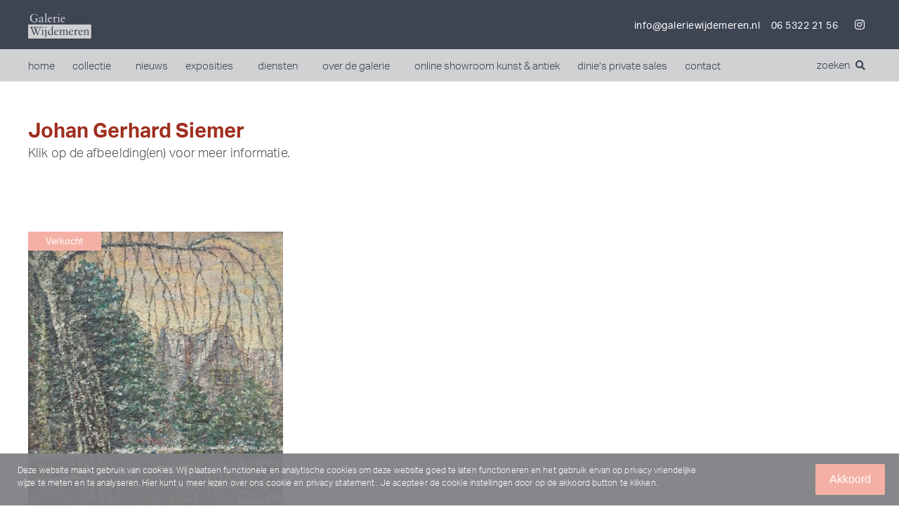

--- FILE ---
content_type: text/html; charset=UTF-8
request_url: https://galeriewijdemeren.nl/Kunstenaars/johan-gerhard-siemer/
body_size: 65648
content:
<!doctype html>
<html lang="nl">
<head>
	<meta charset="UTF-8">
		<meta name="viewport" content="width=device-width, initial-scale=1">
	<link rel="profile" href="http://gmpg.org/xfn/11">
	<meta name='robots' content='index, follow, max-image-preview:large, max-snippet:-1, max-video-preview:-1' />

	<!-- This site is optimized with the Yoast SEO plugin v20.2.1 - https://yoast.com/wordpress/plugins/seo/ -->
	<title>Kunstschilder Johan Gerhard Siemer - Galerie Wijdemeren</title>
	<meta name="description" content="In onze collectie schilderijen van Johan Gerhard Siemer. Naast schilderijen verkoop en bemiddeling, ook taxatie, inkoop en verkoop kunst." />
	<link rel="canonical" href="https://galeriewijdemeren.nl/Kunstenaars/johan-gerhard-siemer/" />
	<meta property="og:locale" content="nl_NL" />
	<meta property="og:type" content="article" />
	<meta property="og:title" content="Kunstschilder Johan Gerhard Siemer - Galerie Wijdemeren" />
	<meta property="og:description" content="In onze collectie schilderijen van Johan Gerhard Siemer. Naast schilderijen verkoop en bemiddeling, ook taxatie, inkoop en verkoop kunst." />
	<meta property="og:url" content="https://galeriewijdemeren.nl/Kunstenaars/johan-gerhard-siemer/" />
	<meta property="og:site_name" content="Galerie Wijdemeren" />
	<meta property="article:publisher" content="https://www.facebook.com/GalerieWijdemeren/" />
	<meta property="article:modified_time" content="2020-08-18T11:18:38+00:00" />
	<meta name="twitter:card" content="summary_large_image" />
	<meta name="twitter:site" content="@galeriewdm" />
	<script type="application/ld+json" class="yoast-schema-graph">{"@context":"https://schema.org","@graph":[{"@type":"WebPage","@id":"https://galeriewijdemeren.nl/Kunstenaars/johan-gerhard-siemer/","url":"https://galeriewijdemeren.nl/Kunstenaars/johan-gerhard-siemer/","name":"Kunstschilder Johan Gerhard Siemer - Galerie Wijdemeren","isPartOf":{"@id":"https://galeriewijdemeren.nl/#website"},"datePublished":"2020-08-18T11:18:18+00:00","dateModified":"2020-08-18T11:18:38+00:00","description":"In onze collectie schilderijen van Johan Gerhard Siemer. Naast schilderijen verkoop en bemiddeling, ook taxatie, inkoop en verkoop kunst.","breadcrumb":{"@id":"https://galeriewijdemeren.nl/Kunstenaars/johan-gerhard-siemer/#breadcrumb"},"inLanguage":"nl","potentialAction":[{"@type":"ReadAction","target":["https://galeriewijdemeren.nl/Kunstenaars/johan-gerhard-siemer/"]}]},{"@type":"BreadcrumbList","@id":"https://galeriewijdemeren.nl/Kunstenaars/johan-gerhard-siemer/#breadcrumb","itemListElement":[{"@type":"ListItem","position":1,"name":"Home","item":"https://galeriewijdemeren.nl/"},{"@type":"ListItem","position":2,"name":"Johan Gerhard Siemer"}]},{"@type":"WebSite","@id":"https://galeriewijdemeren.nl/#website","url":"https://galeriewijdemeren.nl/","name":"Galerie Wijdemeren","description":"","publisher":{"@id":"https://galeriewijdemeren.nl/#organization"},"potentialAction":[{"@type":"SearchAction","target":{"@type":"EntryPoint","urlTemplate":"https://galeriewijdemeren.nl/?s={search_term_string}"},"query-input":"required name=search_term_string"}],"inLanguage":"nl"},{"@type":"Organization","@id":"https://galeriewijdemeren.nl/#organization","name":"Galerie Wijdemeren","url":"https://galeriewijdemeren.nl/","logo":{"@type":"ImageObject","inLanguage":"nl","@id":"https://galeriewijdemeren.nl/#/schema/logo/image/","url":"https://galeriewijdemeren.nl/wp-content/uploads/2019/10/logogwdm-zonder-kader-en-achtergrond-logoaangepastvoorwebsite.jpg","contentUrl":"https://galeriewijdemeren.nl/wp-content/uploads/2019/10/logogwdm-zonder-kader-en-achtergrond-logoaangepastvoorwebsite.jpg","width":1920,"height":782,"caption":"Galerie Wijdemeren"},"image":{"@id":"https://galeriewijdemeren.nl/#/schema/logo/image/"},"sameAs":["https://www.facebook.com/GalerieWijdemeren/","https://twitter.com/galeriewdm","https://www.instagram.com/kunstkamer_online/"]}]}</script>
	<!-- / Yoast SEO plugin. -->


<link rel='dns-prefetch' href='//ajax.googleapis.com' />
<link rel='dns-prefetch' href='//cdnjs.cloudflare.com' />
<link rel="alternate" type="application/rss+xml" title="Galerie Wijdemeren &raquo; Feed" href="https://galeriewijdemeren.nl/feed/" />
<link rel="alternate" type="application/rss+xml" title="Galerie Wijdemeren &raquo; Reactiesfeed" href="https://galeriewijdemeren.nl/comments/feed/" />
<link rel="stylesheet" type="text/css" href="https://use.typekit.net/pkr4huv.css"><link rel='stylesheet' id='formidable-css' href='https://galeriewijdemeren.nl/wp-content/plugins/formidable/css/formidableforms.css?ver=1111431' type='text/css' media='all' />
<link rel='stylesheet' id='wp-block-library-css' href='https://galeriewijdemeren.nl/wp-includes/css/dist/block-library/style.min.css?ver=6.1' type='text/css' media='all' />
<link rel='stylesheet' id='classic-theme-styles-css' href='https://galeriewijdemeren.nl/wp-includes/css/classic-themes.min.css?ver=1' type='text/css' media='all' />
<style id='global-styles-inline-css' type='text/css'>
body{--wp--preset--color--black: #000000;--wp--preset--color--cyan-bluish-gray: #abb8c3;--wp--preset--color--white: #ffffff;--wp--preset--color--pale-pink: #f78da7;--wp--preset--color--vivid-red: #cf2e2e;--wp--preset--color--luminous-vivid-orange: #ff6900;--wp--preset--color--luminous-vivid-amber: #fcb900;--wp--preset--color--light-green-cyan: #7bdcb5;--wp--preset--color--vivid-green-cyan: #00d084;--wp--preset--color--pale-cyan-blue: #8ed1fc;--wp--preset--color--vivid-cyan-blue: #0693e3;--wp--preset--color--vivid-purple: #9b51e0;--wp--preset--gradient--vivid-cyan-blue-to-vivid-purple: linear-gradient(135deg,rgba(6,147,227,1) 0%,rgb(155,81,224) 100%);--wp--preset--gradient--light-green-cyan-to-vivid-green-cyan: linear-gradient(135deg,rgb(122,220,180) 0%,rgb(0,208,130) 100%);--wp--preset--gradient--luminous-vivid-amber-to-luminous-vivid-orange: linear-gradient(135deg,rgba(252,185,0,1) 0%,rgba(255,105,0,1) 100%);--wp--preset--gradient--luminous-vivid-orange-to-vivid-red: linear-gradient(135deg,rgba(255,105,0,1) 0%,rgb(207,46,46) 100%);--wp--preset--gradient--very-light-gray-to-cyan-bluish-gray: linear-gradient(135deg,rgb(238,238,238) 0%,rgb(169,184,195) 100%);--wp--preset--gradient--cool-to-warm-spectrum: linear-gradient(135deg,rgb(74,234,220) 0%,rgb(151,120,209) 20%,rgb(207,42,186) 40%,rgb(238,44,130) 60%,rgb(251,105,98) 80%,rgb(254,248,76) 100%);--wp--preset--gradient--blush-light-purple: linear-gradient(135deg,rgb(255,206,236) 0%,rgb(152,150,240) 100%);--wp--preset--gradient--blush-bordeaux: linear-gradient(135deg,rgb(254,205,165) 0%,rgb(254,45,45) 50%,rgb(107,0,62) 100%);--wp--preset--gradient--luminous-dusk: linear-gradient(135deg,rgb(255,203,112) 0%,rgb(199,81,192) 50%,rgb(65,88,208) 100%);--wp--preset--gradient--pale-ocean: linear-gradient(135deg,rgb(255,245,203) 0%,rgb(182,227,212) 50%,rgb(51,167,181) 100%);--wp--preset--gradient--electric-grass: linear-gradient(135deg,rgb(202,248,128) 0%,rgb(113,206,126) 100%);--wp--preset--gradient--midnight: linear-gradient(135deg,rgb(2,3,129) 0%,rgb(40,116,252) 100%);--wp--preset--duotone--dark-grayscale: url('#wp-duotone-dark-grayscale');--wp--preset--duotone--grayscale: url('#wp-duotone-grayscale');--wp--preset--duotone--purple-yellow: url('#wp-duotone-purple-yellow');--wp--preset--duotone--blue-red: url('#wp-duotone-blue-red');--wp--preset--duotone--midnight: url('#wp-duotone-midnight');--wp--preset--duotone--magenta-yellow: url('#wp-duotone-magenta-yellow');--wp--preset--duotone--purple-green: url('#wp-duotone-purple-green');--wp--preset--duotone--blue-orange: url('#wp-duotone-blue-orange');--wp--preset--font-size--small: 13px;--wp--preset--font-size--medium: 20px;--wp--preset--font-size--large: 36px;--wp--preset--font-size--x-large: 42px;--wp--preset--spacing--20: 0.44rem;--wp--preset--spacing--30: 0.67rem;--wp--preset--spacing--40: 1rem;--wp--preset--spacing--50: 1.5rem;--wp--preset--spacing--60: 2.25rem;--wp--preset--spacing--70: 3.38rem;--wp--preset--spacing--80: 5.06rem;}:where(.is-layout-flex){gap: 0.5em;}body .is-layout-flow > .alignleft{float: left;margin-inline-start: 0;margin-inline-end: 2em;}body .is-layout-flow > .alignright{float: right;margin-inline-start: 2em;margin-inline-end: 0;}body .is-layout-flow > .aligncenter{margin-left: auto !important;margin-right: auto !important;}body .is-layout-constrained > .alignleft{float: left;margin-inline-start: 0;margin-inline-end: 2em;}body .is-layout-constrained > .alignright{float: right;margin-inline-start: 2em;margin-inline-end: 0;}body .is-layout-constrained > .aligncenter{margin-left: auto !important;margin-right: auto !important;}body .is-layout-constrained > :where(:not(.alignleft):not(.alignright):not(.alignfull)){max-width: var(--wp--style--global--content-size);margin-left: auto !important;margin-right: auto !important;}body .is-layout-constrained > .alignwide{max-width: var(--wp--style--global--wide-size);}body .is-layout-flex{display: flex;}body .is-layout-flex{flex-wrap: wrap;align-items: center;}body .is-layout-flex > *{margin: 0;}:where(.wp-block-columns.is-layout-flex){gap: 2em;}.has-black-color{color: var(--wp--preset--color--black) !important;}.has-cyan-bluish-gray-color{color: var(--wp--preset--color--cyan-bluish-gray) !important;}.has-white-color{color: var(--wp--preset--color--white) !important;}.has-pale-pink-color{color: var(--wp--preset--color--pale-pink) !important;}.has-vivid-red-color{color: var(--wp--preset--color--vivid-red) !important;}.has-luminous-vivid-orange-color{color: var(--wp--preset--color--luminous-vivid-orange) !important;}.has-luminous-vivid-amber-color{color: var(--wp--preset--color--luminous-vivid-amber) !important;}.has-light-green-cyan-color{color: var(--wp--preset--color--light-green-cyan) !important;}.has-vivid-green-cyan-color{color: var(--wp--preset--color--vivid-green-cyan) !important;}.has-pale-cyan-blue-color{color: var(--wp--preset--color--pale-cyan-blue) !important;}.has-vivid-cyan-blue-color{color: var(--wp--preset--color--vivid-cyan-blue) !important;}.has-vivid-purple-color{color: var(--wp--preset--color--vivid-purple) !important;}.has-black-background-color{background-color: var(--wp--preset--color--black) !important;}.has-cyan-bluish-gray-background-color{background-color: var(--wp--preset--color--cyan-bluish-gray) !important;}.has-white-background-color{background-color: var(--wp--preset--color--white) !important;}.has-pale-pink-background-color{background-color: var(--wp--preset--color--pale-pink) !important;}.has-vivid-red-background-color{background-color: var(--wp--preset--color--vivid-red) !important;}.has-luminous-vivid-orange-background-color{background-color: var(--wp--preset--color--luminous-vivid-orange) !important;}.has-luminous-vivid-amber-background-color{background-color: var(--wp--preset--color--luminous-vivid-amber) !important;}.has-light-green-cyan-background-color{background-color: var(--wp--preset--color--light-green-cyan) !important;}.has-vivid-green-cyan-background-color{background-color: var(--wp--preset--color--vivid-green-cyan) !important;}.has-pale-cyan-blue-background-color{background-color: var(--wp--preset--color--pale-cyan-blue) !important;}.has-vivid-cyan-blue-background-color{background-color: var(--wp--preset--color--vivid-cyan-blue) !important;}.has-vivid-purple-background-color{background-color: var(--wp--preset--color--vivid-purple) !important;}.has-black-border-color{border-color: var(--wp--preset--color--black) !important;}.has-cyan-bluish-gray-border-color{border-color: var(--wp--preset--color--cyan-bluish-gray) !important;}.has-white-border-color{border-color: var(--wp--preset--color--white) !important;}.has-pale-pink-border-color{border-color: var(--wp--preset--color--pale-pink) !important;}.has-vivid-red-border-color{border-color: var(--wp--preset--color--vivid-red) !important;}.has-luminous-vivid-orange-border-color{border-color: var(--wp--preset--color--luminous-vivid-orange) !important;}.has-luminous-vivid-amber-border-color{border-color: var(--wp--preset--color--luminous-vivid-amber) !important;}.has-light-green-cyan-border-color{border-color: var(--wp--preset--color--light-green-cyan) !important;}.has-vivid-green-cyan-border-color{border-color: var(--wp--preset--color--vivid-green-cyan) !important;}.has-pale-cyan-blue-border-color{border-color: var(--wp--preset--color--pale-cyan-blue) !important;}.has-vivid-cyan-blue-border-color{border-color: var(--wp--preset--color--vivid-cyan-blue) !important;}.has-vivid-purple-border-color{border-color: var(--wp--preset--color--vivid-purple) !important;}.has-vivid-cyan-blue-to-vivid-purple-gradient-background{background: var(--wp--preset--gradient--vivid-cyan-blue-to-vivid-purple) !important;}.has-light-green-cyan-to-vivid-green-cyan-gradient-background{background: var(--wp--preset--gradient--light-green-cyan-to-vivid-green-cyan) !important;}.has-luminous-vivid-amber-to-luminous-vivid-orange-gradient-background{background: var(--wp--preset--gradient--luminous-vivid-amber-to-luminous-vivid-orange) !important;}.has-luminous-vivid-orange-to-vivid-red-gradient-background{background: var(--wp--preset--gradient--luminous-vivid-orange-to-vivid-red) !important;}.has-very-light-gray-to-cyan-bluish-gray-gradient-background{background: var(--wp--preset--gradient--very-light-gray-to-cyan-bluish-gray) !important;}.has-cool-to-warm-spectrum-gradient-background{background: var(--wp--preset--gradient--cool-to-warm-spectrum) !important;}.has-blush-light-purple-gradient-background{background: var(--wp--preset--gradient--blush-light-purple) !important;}.has-blush-bordeaux-gradient-background{background: var(--wp--preset--gradient--blush-bordeaux) !important;}.has-luminous-dusk-gradient-background{background: var(--wp--preset--gradient--luminous-dusk) !important;}.has-pale-ocean-gradient-background{background: var(--wp--preset--gradient--pale-ocean) !important;}.has-electric-grass-gradient-background{background: var(--wp--preset--gradient--electric-grass) !important;}.has-midnight-gradient-background{background: var(--wp--preset--gradient--midnight) !important;}.has-small-font-size{font-size: var(--wp--preset--font-size--small) !important;}.has-medium-font-size{font-size: var(--wp--preset--font-size--medium) !important;}.has-large-font-size{font-size: var(--wp--preset--font-size--large) !important;}.has-x-large-font-size{font-size: var(--wp--preset--font-size--x-large) !important;}
.wp-block-navigation a:where(:not(.wp-element-button)){color: inherit;}
:where(.wp-block-columns.is-layout-flex){gap: 2em;}
.wp-block-pullquote{font-size: 1.5em;line-height: 1.6;}
</style>
<link rel='stylesheet' id='tagsinput-revisited-css-css' href='https://galeriewijdemeren.nl/wp-content/plugins/formidable-o2-tags/assets/jquery.tagsinput-revisited.min.css?ver=1.0.2-2.1.0' type='text/css' media='all' />
<link rel='stylesheet' id='o2-tags-css-css' href='https://galeriewijdemeren.nl/wp-content/plugins/formidable-o2-tags/assets/o2-tags.css?ver=1.0.2' type='text/css' media='all' />
<link rel='stylesheet' id='UserAccessManagerLoginForm-css' href='https://galeriewijdemeren.nl/wp-content/plugins/user-access-manager/assets/css/uamLoginForm.css?ver=2.2.16' type='text/css' media='screen' />
<link rel='stylesheet' id='hello-elementor-css' href='https://galeriewijdemeren.nl/wp-content/themes/elementor-hello-theme-master/style.min.css?ver=2.2.10' type='text/css' media='all' />
<link rel='stylesheet' id='hello-elementor-theme-style-css' href='https://galeriewijdemeren.nl/wp-content/themes/elementor-hello-theme-master/theme.min.css?ver=2.2.10' type='text/css' media='all' />
<link rel='stylesheet' id='galerie-style-css' href='https://galeriewijdemeren.nl/wp-content/themes/elementor-hello-theme-master/galerie-style.css?ver=2.2.10' type='text/css' media='all' />
<link rel='stylesheet' id='website-style-css' href='https://galeriewijdemeren.nl/wp-content/themes/elementor-hello-theme-master/website-style.css?ver=2.2.10' type='text/css' media='all' />
<link rel='stylesheet' id='select2-css' href='https://cdnjs.cloudflare.com/ajax/libs/select2/4.0.13/css/select2.min.css?ver=2.2.10' type='text/css' media='all' />
<link rel='stylesheet' id='elementor-icons-css' href='https://galeriewijdemeren.nl/wp-content/plugins/elementor/assets/lib/eicons/css/elementor-icons.min.css?ver=5.16.0' type='text/css' media='all' />
<link rel='stylesheet' id='elementor-frontend-legacy-css' href='https://galeriewijdemeren.nl/wp-content/plugins/elementor/assets/css/frontend-legacy.min.css?ver=3.8.0' type='text/css' media='all' />
<link rel='stylesheet' id='elementor-frontend-css' href='https://galeriewijdemeren.nl/wp-content/plugins/elementor/assets/css/frontend.min.css?ver=3.8.0' type='text/css' media='all' />
<link rel='stylesheet' id='elementor-post-18248-css' href='https://galeriewijdemeren.nl/wp-content/uploads/elementor/css/post-18248.css?ver=1667464542' type='text/css' media='all' />
<link rel='stylesheet' id='elementor-pro-css' href='https://galeriewijdemeren.nl/wp-content/plugins/elementor-pro/assets/css/frontend.min.css?ver=3.8.0' type='text/css' media='all' />
<link rel='stylesheet' id='font-awesome-5-all-css' href='https://galeriewijdemeren.nl/wp-content/plugins/elementor/assets/lib/font-awesome/css/all.min.css?ver=3.8.0' type='text/css' media='all' />
<link rel='stylesheet' id='font-awesome-4-shim-css' href='https://galeriewijdemeren.nl/wp-content/plugins/elementor/assets/lib/font-awesome/css/v4-shims.min.css?ver=3.8.0' type='text/css' media='all' />
<link rel='stylesheet' id='elementor-global-css' href='https://galeriewijdemeren.nl/wp-content/uploads/elementor/css/global.css?ver=1667464542' type='text/css' media='all' />
<link rel='stylesheet' id='elementor-post-10071-css' href='https://galeriewijdemeren.nl/wp-content/uploads/elementor/css/post-10071.css?ver=1685004773' type='text/css' media='all' />
<link rel='stylesheet' id='elementor-post-10067-css' href='https://galeriewijdemeren.nl/wp-content/uploads/elementor/css/post-10067.css?ver=1667464542' type='text/css' media='all' />
<link rel='stylesheet' id='elementor-post-1064-css' href='https://galeriewijdemeren.nl/wp-content/uploads/elementor/css/post-1064.css?ver=1667464684' type='text/css' media='all' />
<link rel='stylesheet' id='wpca-core-css' href='https://galeriewijdemeren.nl/wp-content/plugins/wp-cookie-allow/modules/core/css/wpca-core.min.css?ver=3.2.12' type='text/css' media='all' />
<link rel='stylesheet' id='wpca-replacement-css' href='https://galeriewijdemeren.nl/wp-content/plugins/wp-cookie-allow/modules/automate-replace/css/wpca-replacement.min.css?ver=3.2.12' type='text/css' media='all' />
<link rel='stylesheet' id='wpca-frontend-css' href='https://galeriewijdemeren.nl/wp-content/plugins/wp-cookie-allow/modules/frontend/css/wpca-frontend.min.css?ver=3.2.12' type='text/css' media='all' />
<link rel='stylesheet' id='elementor-icons-shared-0-css' href='https://galeriewijdemeren.nl/wp-content/plugins/elementor/assets/lib/font-awesome/css/fontawesome.min.css?ver=5.15.3' type='text/css' media='all' />
<link rel='stylesheet' id='elementor-icons-fa-brands-css' href='https://galeriewijdemeren.nl/wp-content/plugins/elementor/assets/lib/font-awesome/css/brands.min.css?ver=5.15.3' type='text/css' media='all' />
<link rel='stylesheet' id='elementor-icons-fa-solid-css' href='https://galeriewijdemeren.nl/wp-content/plugins/elementor/assets/lib/font-awesome/css/solid.min.css?ver=5.15.3' type='text/css' media='all' />
		<script type='text/javascript'>
		/* <![CDATA[ */
		var wpcaData = {"ns":"wpca","nonce":"70f1797634","wpurl":"https:\/\/galeriewijdemeren.nl","domain":"galeriewijdemeren.nl","ajaxurl":"https:\/\/galeriewijdemeren.nl\/wp-admin\/admin-ajax.php","referer":false,"currenturl":"https:\/\/galeriewijdemeren.nl\/Kunstenaars\/johan-gerhard-siemer\/","isms":false,"mspath":"\/","ssl":true,"cookieNameConsent":"wpca_consent","cookieNameCc":"wpca_cc","doPlaceholder":true,"minPlacehoderDim":{"w":75,"h":75},"blockedAssetsUri":{"js":"https:\/\/galeriewijdemeren.nl\/wp-content\/plugins\/wp-cookie-allow\/assets\/js\/blocked.js","img":"https:\/\/galeriewijdemeren.nl\/wp-content\/plugins\/wp-cookie-allow\/assets\/img\/blocked.jpg","iframe":"https:\/\/galeriewijdemeren.nl\/wp-content\/plugins\/wp-cookie-allow\/assets\/blocked.html"},"layout":"bar","cookieExpire":365,"cookiesBeforeConsent":1,"consentMethod":1,"policyCssClass":"wpca-policy-link","cookiePolicyPathRel":"","queryVarBypass":"wpca_bypass_consent","showLayer":false,"hasClose":false,"useXAsDismiss":false,"minScrollTop":0,"cookiePath":"\/","cookieDomain":"","resettedConsent":false,"bypassingConsent":false,"allowedCc":["functional","analytical","social-media","advertising","other"],"requiredCc":["functional"],"replaceResetBtn":false,"reloadAfterConsent":false,"animateDuration":200};
		/* ]]> */
		</script>
		<script type='text/javascript' src='https://galeriewijdemeren.nl/wp-content/plugins/elementor/assets/lib/font-awesome/js/v4-shims.min.js?ver=3.8.0' id='font-awesome-4-shim-js'></script>
<link rel="https://api.w.org/" href="https://galeriewijdemeren.nl/wp-json/" /><link rel="EditURI" type="application/rsd+xml" title="RSD" href="https://galeriewijdemeren.nl/xmlrpc.php?rsd" />
<link rel="wlwmanifest" type="application/wlwmanifest+xml" href="https://galeriewijdemeren.nl/wp-includes/wlwmanifest.xml" />
<meta name="generator" content="WordPress 6.1" />
<link rel='shortlink' href='https://galeriewijdemeren.nl/?p=20618' />
<link rel="alternate" type="application/json+oembed" href="https://galeriewijdemeren.nl/wp-json/oembed/1.0/embed?url=https%3A%2F%2Fgaleriewijdemeren.nl%2FKunstenaars%2Fjohan-gerhard-siemer%2F" />
<link rel="alternate" type="text/xml+oembed" href="https://galeriewijdemeren.nl/wp-json/oembed/1.0/embed?url=https%3A%2F%2Fgaleriewijdemeren.nl%2FKunstenaars%2Fjohan-gerhard-siemer%2F&#038;format=xml" />
<script type="text/javascript">document.documentElement.className += " js";</script>

<!-- WeePie Cookie Allow Plugin - V3.2.12 - https://www.weepie-plugins.com/cookie-allow/ -->
<style type="text/css">
button.wpca-btn-accept{background:rgba(245,176,165,1);color:#FFFFFF}
button.wpca-btn-accept:hover,button.wpca-btn-accept:focus,button.wpca-btn-accept:active{background:rgba(159,47,31,1);color:#FFFFFF}
button.wpca-btn-decline{background:rgba(208,76,32, 1); color:#FFFFFF}
button.wpca-btn-decline:hover,button.wpca-btn-decline:focus,button.wpca-btn-decline:active{background:rgba(209,58,8,1);color:#FFFFFF}
button.wpca-btn-reset-consent{background:rgba(159,47,31,1);color:#FFFFFF}
button.wpca-btn-reset-consent:hover,button.wpca-btn-reset-consent:focus,button.wpca-btn-reset-consent:active{background:rgba(159,47,31,1);color:#FFFFFF}
button.wpca-btn-cc-settings{background:rgba(204,204,204,1);color:#FFFFFF}
button.wpca-btn-cc-settings:hover,button.wpca-btn-cc-settings:focus,button.wpca-btn-cc-settings:active{background:rgba(185,184,184,1);color:#FFFFFF}
/* Cookie Category settings */
.wpca-cc-sett-box{background-color:#ECECEC;border-radius:4px;padding:17px;color:#444444}
.wpca-cc-sett-box *{color:#444444}
.wpca-cc-sett-box a{color:#9f2f1f}
.wpca-cc-sett-box a{color:#9f2f1f}
.wpca-cc-sett-box .wpca-btn-cc-default-sett{background:rgba(61,159,196,1);color:#FFFFFF}
.wpca-cc-sett-box .wpca-btn-cc-default-sett:hover,.wpca-cc-sett-box .wpca-btn-cc-default-sett:focus,.wpca-cc-sett-box .wpca-btn-cc-default-sett:active {background:rgba(33,152,196,1);color:#FFFFFF}
.wpca-cc-sett-box .wpca-btn-cc-save-sett{background:rgba(124,223,70,1);color:#FFFFFF}
.wpca-cc-sett-box .wpca-btn-cc-save-sett:hover,.wpca-cc-sett-box .wpca-btn-cc-save-sett:focus,.wpca-cc-sett-box .wpca-btn-cc-save-sett:active{background:rgba(116,216,58,1);color:#FFFFFF}
.wpie-switch label{width:40px;height:23px;top:0px}
.wpie-switch-slider{border-radius:23px;background-color:#CCCCCC}
.wpie-switch-slider:before{height:17px;width:17px;background-color:#FFFFFF}
input:checked+.wpie-switch-slider{background-color:#9f2f1f}
input:checked+.wpie-switch-slider:before{background-color:#FFFFFF;-webkit-transform: translateX(17px);-ms-transform: translateX(17px);transform: translateX(17px)}
input:disabled:checked+.wpie-switch-slider{background-color:#CCCCCC}
input:disabled:checked+.wpie-switch-slider:before{background-color:#a7a3a3}
#wpca-bar{ background:rgba(128,129,132,0.95);filter: alpha(opacity=95);}
#wpca-bar-content, #wpca-bar-content > p{color:#FFFFFF}
#wpca-bar a{color:#ffffff}
#wpca-bar a:hover{color:#9f2f1f}
#wpca-trans-layer{background:#000000;opacity:0.75;filter:alpha(opacity=75);}
.wpca-replacement-elem{min-width:75px;min-height:75px}
/* WeePie Cookie Allow custom styles for the frontend */
.wpca-lay-out .wpca-lay-out-content * { font-size: 12px !important; line-height: 1.5em; }
/* End custom style */
</style>
<!-- //END WeePie Cookie Allow Plugin -->
<link rel="icon" href="https://galeriewijdemeren.nl/wp-content/uploads/2020/02/gwdm.ico" sizes="32x32" />
<link rel="icon" href="https://galeriewijdemeren.nl/wp-content/uploads/2020/02/gwdm.ico" sizes="192x192" />
<link rel="apple-touch-icon" href="https://galeriewijdemeren.nl/wp-content/uploads/2020/02/gwdm.ico" />
<meta name="msapplication-TileImage" content="https://galeriewijdemeren.nl/wp-content/uploads/2020/02/gwdm.ico" />
		<style type="text/css" id="wp-custom-css">
			h2 {
    font-size: 3rem;
    margin-bottom: -10px;
}

p{font-weight: 300;}

/* Update fix */
.elementor-element.elementor-element-0f8f687 p{margin-top:0px;}

.elementor-column-gap-default>.elementor-row>.elementor-column>.elementor-element-populated>.elementor-widget-wrap{padding:0px;
    padding-left: 0px;
    padding-right: 50px;}

.elementor-column-gap-default > .elementor-row > .elementor-column > .elementor-element-populated{
padding-left:0px; padding-right:0px;
}

.elementor-13552 .elementor-element.elementor-element-06e7b97{
	padding-top:20px;
}

section.elementor-section.elementor-top-section.elementor-element.elementor-element-69bd5c1.elementor-section-boxed.elementor-section-height-default.elementor-section-height-default {
    padding-top: 25px;
    padding-bottom: 50px;
}

.new-filters #collectie-submit{
	border: 1px solid #9F2F1F;
	background-color: #9F2F1F;}

/*Mobiel fix */

@media (max-width: 767px){
    
	h1{font-size: 2.25rem;
    line-height: 2.5rem;
}
	
	h2 {
    font-size: 2rem;
	line-height: 2rem;
}
	
.elementor-13552 .elementor-element.elementor-element-06e7b97 {padding-left:20px;}

.elementor-column-gap-default>.elementor-row>.elementor-column>.elementor-element-populated>.elementor-widget-wrap{padding:0px;
    padding-left: 20px;
    padding-right: 20px;}

	.elementor-10067 .elementor-element.elementor-element-a250271{
		padding: 60px 20px 60px 20px;
	}
	
	.elementor-element.elementor-element-96ae4b3.elementor-widget.elementor-widget-text-editor, .elementor-element.elementor-element-e53f3d1.elementor-widget.elementor-widget-heading, .elementor-element.elementor-element-4369f7a.elementor-widget.elementor-widget-heading, .elementor-element.elementor-element-8b15105.elementor-widget__width-initial.elementor-widget.elementor-widget-text-editor, .elementor-element.elementor-element-dd61971.elementor-widget.elementor-widget-button, .elementor-element.elementor-element-f3d597a.elementor-widget.elementor-widget-spacer{
		padding-left:25px;
		padding-right:15px;
	}

	.elementor-column.elementor-col-50.elementor-top-column.elementor-element.elementor-element-74ad425c{padding-left: 25px;
    padding-top: 25px;}
	
.elementor-element.elementor-element-5381974a.elementor-widget.elementor-widget-text-editor, .elementor-element.elementor-element-51da4ecc.nieuwsbrief-home.elementor-button-align-stretch.elementor-widget.elementor-widget-form, .elementor-element.elementor-element-3c02067.elementor-widget.elementor-widget-text-editor{
    padding-left: 25px;
	}
	
	.elementor-element.elementor-element-39e05554.elementor-widget.elementor-widget-text-editor{
		padding-left: 25px;
		padding-bottom:25px;
	}
	
}
	

.kunstenaars-abc-title {
    color: #4e4e4e;
    font-family: "aktiv-grotesk", Sans-serif;
    font-size: 100px;
    font-weight: 300;
}

.kunstenaars-abc {
    padding-left: 0px;
}

.kunstenaars-abc li {
    list-style: none;
    padding-left: 0px;
    border-bottom: 1px solid #4e4e4e;
}

.kunstenaars-abc a {
    color: #4e4e4e !important;
    font-weight: 100;
    font-family: aktiv-grotesk;
    font-size: 16px;
    line-height: 1em;
}

.kunstenaars-abc a:hover {
    color: #9f2f1f !important;
    transition: 0.5s;
}

.list-kunstenaars {
        font-size: 12px;
}

.list-kunstenaars a {
    color: #4e4e4e !important;
    transition: 0.35s;
}

.list-kunstenaars a:hover {
    color: #9f2f1f !important;
    transition: 0.5s;
    text-decoration: underline;
}

.tag-items, .artist-items {
    margin-bottom: 20px;
    user-select: none;
}

.tag-item, .artist-item {
    display: inline-block;
    margin: 4px 12px 4px 4px;
        line-height: 12px;
}

.tag-item label, .artist-item label {
    margin-left: 6px;
    line-height: 12px;
}

.tag-item  input[type="checkbox"], .artist-item  input[type="checkbox"] {
    width: 12px;
    height: 12px;
    vertical-align: bottom;
}

.tag-item label.checkbox, .artist-item label.checkbox {
    vertical-align: top;
    line-height: 24px;
    margin: 2px 0;
    display: block;
    height: 24px;
}

.object-tags {
    white-space: nowrap;
}

.kunstenaar-objecten p {
	display: none;
}

.sold-label {
    position: absolute;
    top: 15px;
    z-index: 1;
    text-align: center;
    color: #fff;
    background-color: #f5b0a5;
    padding: 4px 25px;
    font-size: 13px;
}

.sold-label-na {
		text-align: center;
    color: #fff;
    background-color: #f5b0a5;
    padding: 4px 25px;
    font-size: 14px;
}

.frm_form_fields .frm_fields_container {
	display: block;
}		</style>
			
<!-- Global site tag (gtag.js) - Google Analytics -->
<script async src="https://www.googletagmanager.com/gtag/js?id=UA-157840394-1"></script>
<script>
  window.dataLayer = window.dataLayer || [];
  function gtag(){dataLayer.push(arguments);}
  gtag('js', new Date());

  gtag('config', 'UA-56742978-1'); 
</script>
	
</head>
	
<body class="kunstenaars-template-default single single-kunstenaars postid-20618 elementor-default elementor-kit-18248 elementor-page-1064">

<svg xmlns="http://www.w3.org/2000/svg" viewBox="0 0 0 0" width="0" height="0" focusable="false" role="none" style="visibility: hidden; position: absolute; left: -9999px; overflow: hidden;" ><defs><filter id="wp-duotone-dark-grayscale"><feColorMatrix color-interpolation-filters="sRGB" type="matrix" values=" .299 .587 .114 0 0 .299 .587 .114 0 0 .299 .587 .114 0 0 .299 .587 .114 0 0 " /><feComponentTransfer color-interpolation-filters="sRGB" ><feFuncR type="table" tableValues="0 0.49803921568627" /><feFuncG type="table" tableValues="0 0.49803921568627" /><feFuncB type="table" tableValues="0 0.49803921568627" /><feFuncA type="table" tableValues="1 1" /></feComponentTransfer><feComposite in2="SourceGraphic" operator="in" /></filter></defs></svg><svg xmlns="http://www.w3.org/2000/svg" viewBox="0 0 0 0" width="0" height="0" focusable="false" role="none" style="visibility: hidden; position: absolute; left: -9999px; overflow: hidden;" ><defs><filter id="wp-duotone-grayscale"><feColorMatrix color-interpolation-filters="sRGB" type="matrix" values=" .299 .587 .114 0 0 .299 .587 .114 0 0 .299 .587 .114 0 0 .299 .587 .114 0 0 " /><feComponentTransfer color-interpolation-filters="sRGB" ><feFuncR type="table" tableValues="0 1" /><feFuncG type="table" tableValues="0 1" /><feFuncB type="table" tableValues="0 1" /><feFuncA type="table" tableValues="1 1" /></feComponentTransfer><feComposite in2="SourceGraphic" operator="in" /></filter></defs></svg><svg xmlns="http://www.w3.org/2000/svg" viewBox="0 0 0 0" width="0" height="0" focusable="false" role="none" style="visibility: hidden; position: absolute; left: -9999px; overflow: hidden;" ><defs><filter id="wp-duotone-purple-yellow"><feColorMatrix color-interpolation-filters="sRGB" type="matrix" values=" .299 .587 .114 0 0 .299 .587 .114 0 0 .299 .587 .114 0 0 .299 .587 .114 0 0 " /><feComponentTransfer color-interpolation-filters="sRGB" ><feFuncR type="table" tableValues="0.54901960784314 0.98823529411765" /><feFuncG type="table" tableValues="0 1" /><feFuncB type="table" tableValues="0.71764705882353 0.25490196078431" /><feFuncA type="table" tableValues="1 1" /></feComponentTransfer><feComposite in2="SourceGraphic" operator="in" /></filter></defs></svg><svg xmlns="http://www.w3.org/2000/svg" viewBox="0 0 0 0" width="0" height="0" focusable="false" role="none" style="visibility: hidden; position: absolute; left: -9999px; overflow: hidden;" ><defs><filter id="wp-duotone-blue-red"><feColorMatrix color-interpolation-filters="sRGB" type="matrix" values=" .299 .587 .114 0 0 .299 .587 .114 0 0 .299 .587 .114 0 0 .299 .587 .114 0 0 " /><feComponentTransfer color-interpolation-filters="sRGB" ><feFuncR type="table" tableValues="0 1" /><feFuncG type="table" tableValues="0 0.27843137254902" /><feFuncB type="table" tableValues="0.5921568627451 0.27843137254902" /><feFuncA type="table" tableValues="1 1" /></feComponentTransfer><feComposite in2="SourceGraphic" operator="in" /></filter></defs></svg><svg xmlns="http://www.w3.org/2000/svg" viewBox="0 0 0 0" width="0" height="0" focusable="false" role="none" style="visibility: hidden; position: absolute; left: -9999px; overflow: hidden;" ><defs><filter id="wp-duotone-midnight"><feColorMatrix color-interpolation-filters="sRGB" type="matrix" values=" .299 .587 .114 0 0 .299 .587 .114 0 0 .299 .587 .114 0 0 .299 .587 .114 0 0 " /><feComponentTransfer color-interpolation-filters="sRGB" ><feFuncR type="table" tableValues="0 0" /><feFuncG type="table" tableValues="0 0.64705882352941" /><feFuncB type="table" tableValues="0 1" /><feFuncA type="table" tableValues="1 1" /></feComponentTransfer><feComposite in2="SourceGraphic" operator="in" /></filter></defs></svg><svg xmlns="http://www.w3.org/2000/svg" viewBox="0 0 0 0" width="0" height="0" focusable="false" role="none" style="visibility: hidden; position: absolute; left: -9999px; overflow: hidden;" ><defs><filter id="wp-duotone-magenta-yellow"><feColorMatrix color-interpolation-filters="sRGB" type="matrix" values=" .299 .587 .114 0 0 .299 .587 .114 0 0 .299 .587 .114 0 0 .299 .587 .114 0 0 " /><feComponentTransfer color-interpolation-filters="sRGB" ><feFuncR type="table" tableValues="0.78039215686275 1" /><feFuncG type="table" tableValues="0 0.94901960784314" /><feFuncB type="table" tableValues="0.35294117647059 0.47058823529412" /><feFuncA type="table" tableValues="1 1" /></feComponentTransfer><feComposite in2="SourceGraphic" operator="in" /></filter></defs></svg><svg xmlns="http://www.w3.org/2000/svg" viewBox="0 0 0 0" width="0" height="0" focusable="false" role="none" style="visibility: hidden; position: absolute; left: -9999px; overflow: hidden;" ><defs><filter id="wp-duotone-purple-green"><feColorMatrix color-interpolation-filters="sRGB" type="matrix" values=" .299 .587 .114 0 0 .299 .587 .114 0 0 .299 .587 .114 0 0 .299 .587 .114 0 0 " /><feComponentTransfer color-interpolation-filters="sRGB" ><feFuncR type="table" tableValues="0.65098039215686 0.40392156862745" /><feFuncG type="table" tableValues="0 1" /><feFuncB type="table" tableValues="0.44705882352941 0.4" /><feFuncA type="table" tableValues="1 1" /></feComponentTransfer><feComposite in2="SourceGraphic" operator="in" /></filter></defs></svg><svg xmlns="http://www.w3.org/2000/svg" viewBox="0 0 0 0" width="0" height="0" focusable="false" role="none" style="visibility: hidden; position: absolute; left: -9999px; overflow: hidden;" ><defs><filter id="wp-duotone-blue-orange"><feColorMatrix color-interpolation-filters="sRGB" type="matrix" values=" .299 .587 .114 0 0 .299 .587 .114 0 0 .299 .587 .114 0 0 .299 .587 .114 0 0 " /><feComponentTransfer color-interpolation-filters="sRGB" ><feFuncR type="table" tableValues="0.098039215686275 1" /><feFuncG type="table" tableValues="0 0.66274509803922" /><feFuncB type="table" tableValues="0.84705882352941 0.41960784313725" /><feFuncA type="table" tableValues="1 1" /></feComponentTransfer><feComposite in2="SourceGraphic" operator="in" /></filter></defs></svg>		<div data-elementor-type="header" data-elementor-id="10071" class="elementor elementor-10071 elementor-location-header">
					<div class="elementor-section-wrap">
								<section class="elementor-section elementor-top-section elementor-element elementor-element-ed3028d elementor-section-height-min-height elementor-section-content-middle elementor-section-boxed elementor-section-height-default elementor-section-items-middle" data-id="ed3028d" data-element_type="section" data-settings="{&quot;background_background&quot;:&quot;classic&quot;,&quot;sticky&quot;:&quot;top&quot;,&quot;sticky_on&quot;:[&quot;desktop&quot;,&quot;tablet&quot;],&quot;sticky_offset&quot;:0,&quot;sticky_effects_offset&quot;:0}">
						<div class="elementor-container elementor-column-gap-no">
							<div class="elementor-row">
					<div class="elementor-column elementor-col-50 elementor-top-column elementor-element elementor-element-c1ad181" data-id="c1ad181" data-element_type="column" data-settings="{&quot;background_background&quot;:&quot;classic&quot;}">
			<div class="elementor-column-wrap elementor-element-populated">
							<div class="elementor-widget-wrap">
						<div class="elementor-element elementor-element-08daae4 elementor-widget elementor-widget-image" data-id="08daae4" data-element_type="widget" data-widget_type="image.default">
				<div class="elementor-widget-container">
								<div class="elementor-image">
													<a href="https://galeriewijdemeren.nl/">
							<img src="https://galeriewijdemeren.nl/wp-content/uploads/elementor/thumbs/GAL_Logo_RGB_Diap_TRANS-ooq3kl3iiosp7qsnlgo5nn7to8eyjrhn5cfw6abegw.png" title="GAL_Logo_RGB_Diap_TRANS" alt="logo galerie wijdemeren" />								</a>
														</div>
						</div>
				</div>
						</div>
					</div>
		</div>
				<div class="elementor-column elementor-col-50 elementor-top-column elementor-element elementor-element-352d738" data-id="352d738" data-element_type="column">
			<div class="elementor-column-wrap elementor-element-populated">
							<div class="elementor-widget-wrap">
						<section class="elementor-section elementor-inner-section elementor-element elementor-element-6a35397 elementor-hidden-mobile elementor-section-boxed elementor-section-height-default elementor-section-height-default" data-id="6a35397" data-element_type="section">
						<div class="elementor-container elementor-column-gap-no">
							<div class="elementor-row">
					<div class="elementor-column elementor-col-100 elementor-inner-column elementor-element elementor-element-dd9559a" data-id="dd9559a" data-element_type="column">
			<div class="elementor-column-wrap elementor-element-populated">
							<div class="elementor-widget-wrap">
						<div class="elementor-element elementor-element-3873fe4 elementor-widget__width-auto elementor-widget elementor-widget-text-editor" data-id="3873fe4" data-element_type="widget" data-widget_type="text-editor.default">
				<div class="elementor-widget-container">
								<div class="elementor-text-editor elementor-clearfix">
				<a href="mailto:info@galeriewijdemeren.nl"><span style="color: #ffffff; letter-spacing: 0.5px;">info@galeriewijdemeren.nl</span></a>  &nbsp; &nbsp;<span style="color: #ffffff; letter-spacing: 0.5px;"> <a style="color: #ffffff;" href="tel://0031-6-53222156">06 5322 21 56</a></span>					</div>
						</div>
				</div>
				<div class="elementor-element elementor-element-c9bb768 elementor-shape-square e-grid-align-right elementor-widget__width-auto elementor-grid-0 elementor-widget elementor-widget-social-icons" data-id="c9bb768" data-element_type="widget" data-widget_type="social-icons.default">
				<div class="elementor-widget-container">
					<div class="elementor-social-icons-wrapper elementor-grid">
							<span class="elementor-grid-item">
					<a class="elementor-icon elementor-social-icon elementor-social-icon-instagram elementor-animation-push elementor-repeater-item-85a7a03" href="https://www.instagram.com/kunstkamer_online/" target="_blank">
						<span class="elementor-screen-only">Instagram</span>
						<i class="fab fa-instagram"></i>					</a>
				</span>
					</div>
				</div>
				</div>
						</div>
					</div>
		</div>
								</div>
					</div>
		</section>
						</div>
					</div>
		</div>
								</div>
					</div>
		</section>
				<section class="elementor-section elementor-top-section elementor-element elementor-element-4a0a254 relative elementor-section-boxed elementor-section-height-default elementor-section-height-default" data-id="4a0a254" data-element_type="section" data-settings="{&quot;background_background&quot;:&quot;classic&quot;,&quot;sticky&quot;:&quot;top&quot;,&quot;sticky_on&quot;:[&quot;desktop&quot;],&quot;sticky_offset&quot;:70,&quot;sticky_effects_offset&quot;:0}">
						<div class="elementor-container elementor-column-gap-no">
							<div class="elementor-row">
					<div class="elementor-column elementor-col-100 elementor-top-column elementor-element elementor-element-1701c33" data-id="1701c33" data-element_type="column">
			<div class="elementor-column-wrap elementor-element-populated">
							<div class="elementor-widget-wrap">
						<div class="elementor-element elementor-element-d0f02f1 elementor-nav-menu__align-left elementor-nav-menu--dropdown-mobile elementor-widget__width-auto elementor-widget-mobile__width-inherit elementor-nav-menu__text-align-aside elementor-nav-menu--toggle elementor-nav-menu--burger elementor-widget elementor-widget-nav-menu" data-id="d0f02f1" data-element_type="widget" data-settings="{&quot;submenu_icon&quot;:{&quot;value&quot;:&quot;&lt;i class=\&quot;\&quot;&gt;&lt;\/i&gt;&quot;,&quot;library&quot;:&quot;&quot;},&quot;layout&quot;:&quot;horizontal&quot;,&quot;toggle&quot;:&quot;burger&quot;}" data-widget_type="nav-menu.default">
				<div class="elementor-widget-container">
						<nav migration_allowed="1" migrated="0" class="elementor-nav-menu--main elementor-nav-menu__container elementor-nav-menu--layout-horizontal e--pointer-none">
				<ul id="menu-1-d0f02f1" class="elementor-nav-menu"><li class="menu-item menu-item-type-post_type menu-item-object-page menu-item-home menu-item-14543"><a href="https://galeriewijdemeren.nl/" class="elementor-item">Home</a></li>
<li class="menu-item menu-item-type-post_type menu-item-object-page menu-item-has-children menu-item-20701"><a href="https://galeriewijdemeren.nl/aanwinsten/" class="elementor-item">Collectie</a>
<ul class="sub-menu elementor-nav-menu--dropdown">
	<li class="menu-item menu-item-type-post_type menu-item-object-page menu-item-20700"><a href="https://galeriewijdemeren.nl/aanwinsten/" class="elementor-sub-item">Nieuw in de collectie</a></li>
	<li class="menu-item menu-item-type-post_type menu-item-object-page menu-item-21367"><a href="https://galeriewijdemeren.nl/aanwinsten/" class="elementor-sub-item">Zoeken in collectie</a></li>
	<li class="menu-item menu-item-type-custom menu-item-object-custom menu-item-14915"><a href="https://galeriewijdemeren.nl/kunstenaars/" class="elementor-sub-item">Kunstenaars</a></li>
</ul>
</li>
<li class="menu-item menu-item-type-post_type menu-item-object-page menu-item-21888"><a href="https://galeriewijdemeren.nl/galerie-nieuws/" class="elementor-item">Nieuws</a></li>
<li class="menu-item menu-item-type-post_type menu-item-object-page menu-item-has-children menu-item-14648"><a href="https://galeriewijdemeren.nl/expositie/" class="elementor-item">Exposities</a>
<ul class="sub-menu elementor-nav-menu--dropdown">
	<li class="menu-item menu-item-type-custom menu-item-object-custom menu-item-17262"><a href="https://galeriewijdemeren.nl/expositie#huidigeexpositie" class="elementor-sub-item elementor-item-anchor">Huidige expositie</a></li>
</ul>
</li>
<li class="menu-item menu-item-type-post_type menu-item-object-page menu-item-has-children menu-item-14867"><a href="https://galeriewijdemeren.nl/diensten/" class="elementor-item">Diensten</a>
<ul class="sub-menu elementor-nav-menu--dropdown">
	<li class="menu-item menu-item-type-custom menu-item-object-custom menu-item-17328"><a href="https://galeriewijdemeren.nl/diensten#taxatie" class="elementor-sub-item elementor-item-anchor">In- en verkoop | Bemiddeling | Taxatie</a></li>
	<li class="menu-item menu-item-type-custom menu-item-object-custom menu-item-17337"><a href="https://galeriewijdemeren.nl/diensten#woningontruiming" class="elementor-sub-item elementor-item-anchor">Woningontruiming | Ontzorgen</a></li>
	<li class="menu-item menu-item-type-custom menu-item-object-custom menu-item-17333"><a href="https://galeriewijdemeren.nl/diensten#restauratie" class="elementor-sub-item elementor-item-anchor">Restauratie</a></li>
	<li class="menu-item menu-item-type-custom menu-item-object-custom menu-item-17336"><a href="https://galeriewijdemeren.nl/diensten#exclusievelijsten" class="elementor-sub-item elementor-item-anchor">Exclusieve lijsten</a></li>
</ul>
</li>
<li class="menu-item menu-item-type-post_type menu-item-object-page menu-item-has-children menu-item-14689"><a href="https://galeriewijdemeren.nl/?page_id=14683" class="elementor-item">Over de galerie</a>
<ul class="sub-menu elementor-nav-menu--dropdown">
	<li class="menu-item menu-item-type-custom menu-item-object-custom menu-item-17360"><a href="https://galeriewijdemeren.nl/over-ons" class="elementor-sub-item">Wie zijn wij</a></li>
	<li class="menu-item menu-item-type-custom menu-item-object-custom menu-item-17361"><a href="https://galeriewijdemeren.nl/over-ons#binnenkijken" class="elementor-sub-item elementor-item-anchor">Binnenkijken</a></li>
	<li class="menu-item menu-item-type-custom menu-item-object-custom menu-item-20542"><a href="https://galeriewijdemeren.nl/over-ons#defietsboot" class="elementor-sub-item elementor-item-anchor">Fietsboot Loosdrechtse plassen</a></li>
	<li class="menu-item menu-item-type-post_type menu-item-object-page menu-item-21002"><a href="https://galeriewijdemeren.nl/?page_id=17909" class="elementor-sub-item">Onze Algemene Voorwaarden</a></li>
	<li class="menu-item menu-item-type-custom menu-item-object-custom menu-item-22259"><a href="https://galeriewijdemeren.nl/over-ons#veelgesteldevragen" class="elementor-sub-item elementor-item-anchor">Veelgestelde vragen</a></li>
</ul>
</li>
<li class="menu-item menu-item-type-custom menu-item-object-custom menu-item-18382"><a target="_blank" rel="noopener" href="https://www.kunstkamer.online" class="elementor-item">Online Showroom Kunst &amp; Antiek</a></li>
<li class="menu-item menu-item-type-custom menu-item-object-custom menu-item-18494"><a target="_blank" rel="noopener" href="https://www.dinies.nu" class="elementor-item">Dinie&#8217;s Private Sales</a></li>
<li class="menu-item menu-item-type-post_type menu-item-object-page menu-item-has-children menu-item-14539"><a href="https://galeriewijdemeren.nl/contact/" class="elementor-item">Contact</a>
<ul class="sub-menu elementor-nav-menu--dropdown">
	<li class="menu-item menu-item-type-custom menu-item-object-custom menu-item-15862"><a href="https://galeriewijdemeren.nl/contact/#contactformulier" class="elementor-sub-item elementor-item-anchor">Contactformulier</a></li>
</ul>
</li>
</ul>			</nav>
					<div class="elementor-menu-toggle" role="button" tabindex="0" aria-label="Menu toggle" aria-expanded="false">
			<i aria-hidden="true" role="presentation" class="elementor-menu-toggle__icon--open eicon-menu-bar"></i><i aria-hidden="true" role="presentation" class="elementor-menu-toggle__icon--close eicon-close"></i>			<span class="elementor-screen-only">Menu</span>
		</div>
			<nav class="elementor-nav-menu--dropdown elementor-nav-menu__container" aria-hidden="true">
				<ul id="menu-2-d0f02f1" class="elementor-nav-menu"><li class="menu-item menu-item-type-post_type menu-item-object-page menu-item-home menu-item-14543"><a href="https://galeriewijdemeren.nl/" class="elementor-item" tabindex="-1">Home</a></li>
<li class="menu-item menu-item-type-post_type menu-item-object-page menu-item-has-children menu-item-20701"><a href="https://galeriewijdemeren.nl/aanwinsten/" class="elementor-item" tabindex="-1">Collectie</a>
<ul class="sub-menu elementor-nav-menu--dropdown">
	<li class="menu-item menu-item-type-post_type menu-item-object-page menu-item-20700"><a href="https://galeriewijdemeren.nl/aanwinsten/" class="elementor-sub-item" tabindex="-1">Nieuw in de collectie</a></li>
	<li class="menu-item menu-item-type-post_type menu-item-object-page menu-item-21367"><a href="https://galeriewijdemeren.nl/aanwinsten/" class="elementor-sub-item" tabindex="-1">Zoeken in collectie</a></li>
	<li class="menu-item menu-item-type-custom menu-item-object-custom menu-item-14915"><a href="https://galeriewijdemeren.nl/kunstenaars/" class="elementor-sub-item" tabindex="-1">Kunstenaars</a></li>
</ul>
</li>
<li class="menu-item menu-item-type-post_type menu-item-object-page menu-item-21888"><a href="https://galeriewijdemeren.nl/galerie-nieuws/" class="elementor-item" tabindex="-1">Nieuws</a></li>
<li class="menu-item menu-item-type-post_type menu-item-object-page menu-item-has-children menu-item-14648"><a href="https://galeriewijdemeren.nl/expositie/" class="elementor-item" tabindex="-1">Exposities</a>
<ul class="sub-menu elementor-nav-menu--dropdown">
	<li class="menu-item menu-item-type-custom menu-item-object-custom menu-item-17262"><a href="https://galeriewijdemeren.nl/expositie#huidigeexpositie" class="elementor-sub-item elementor-item-anchor" tabindex="-1">Huidige expositie</a></li>
</ul>
</li>
<li class="menu-item menu-item-type-post_type menu-item-object-page menu-item-has-children menu-item-14867"><a href="https://galeriewijdemeren.nl/diensten/" class="elementor-item" tabindex="-1">Diensten</a>
<ul class="sub-menu elementor-nav-menu--dropdown">
	<li class="menu-item menu-item-type-custom menu-item-object-custom menu-item-17328"><a href="https://galeriewijdemeren.nl/diensten#taxatie" class="elementor-sub-item elementor-item-anchor" tabindex="-1">In- en verkoop | Bemiddeling | Taxatie</a></li>
	<li class="menu-item menu-item-type-custom menu-item-object-custom menu-item-17337"><a href="https://galeriewijdemeren.nl/diensten#woningontruiming" class="elementor-sub-item elementor-item-anchor" tabindex="-1">Woningontruiming | Ontzorgen</a></li>
	<li class="menu-item menu-item-type-custom menu-item-object-custom menu-item-17333"><a href="https://galeriewijdemeren.nl/diensten#restauratie" class="elementor-sub-item elementor-item-anchor" tabindex="-1">Restauratie</a></li>
	<li class="menu-item menu-item-type-custom menu-item-object-custom menu-item-17336"><a href="https://galeriewijdemeren.nl/diensten#exclusievelijsten" class="elementor-sub-item elementor-item-anchor" tabindex="-1">Exclusieve lijsten</a></li>
</ul>
</li>
<li class="menu-item menu-item-type-post_type menu-item-object-page menu-item-has-children menu-item-14689"><a href="https://galeriewijdemeren.nl/?page_id=14683" class="elementor-item" tabindex="-1">Over de galerie</a>
<ul class="sub-menu elementor-nav-menu--dropdown">
	<li class="menu-item menu-item-type-custom menu-item-object-custom menu-item-17360"><a href="https://galeriewijdemeren.nl/over-ons" class="elementor-sub-item" tabindex="-1">Wie zijn wij</a></li>
	<li class="menu-item menu-item-type-custom menu-item-object-custom menu-item-17361"><a href="https://galeriewijdemeren.nl/over-ons#binnenkijken" class="elementor-sub-item elementor-item-anchor" tabindex="-1">Binnenkijken</a></li>
	<li class="menu-item menu-item-type-custom menu-item-object-custom menu-item-20542"><a href="https://galeriewijdemeren.nl/over-ons#defietsboot" class="elementor-sub-item elementor-item-anchor" tabindex="-1">Fietsboot Loosdrechtse plassen</a></li>
	<li class="menu-item menu-item-type-post_type menu-item-object-page menu-item-21002"><a href="https://galeriewijdemeren.nl/?page_id=17909" class="elementor-sub-item" tabindex="-1">Onze Algemene Voorwaarden</a></li>
	<li class="menu-item menu-item-type-custom menu-item-object-custom menu-item-22259"><a href="https://galeriewijdemeren.nl/over-ons#veelgesteldevragen" class="elementor-sub-item elementor-item-anchor" tabindex="-1">Veelgestelde vragen</a></li>
</ul>
</li>
<li class="menu-item menu-item-type-custom menu-item-object-custom menu-item-18382"><a target="_blank" rel="noopener" href="https://www.kunstkamer.online" class="elementor-item" tabindex="-1">Online Showroom Kunst &amp; Antiek</a></li>
<li class="menu-item menu-item-type-custom menu-item-object-custom menu-item-18494"><a target="_blank" rel="noopener" href="https://www.dinies.nu" class="elementor-item" tabindex="-1">Dinie&#8217;s Private Sales</a></li>
<li class="menu-item menu-item-type-post_type menu-item-object-page menu-item-has-children menu-item-14539"><a href="https://galeriewijdemeren.nl/contact/" class="elementor-item" tabindex="-1">Contact</a>
<ul class="sub-menu elementor-nav-menu--dropdown">
	<li class="menu-item menu-item-type-custom menu-item-object-custom menu-item-15862"><a href="https://galeriewijdemeren.nl/contact/#contactformulier" class="elementor-sub-item elementor-item-anchor" tabindex="-1">Contactformulier</a></li>
</ul>
</li>
</ul>			</nav>
				</div>
				</div>
				<div class="elementor-element elementor-element-f395cc6 elementor-position-right elementor-vertical-align-middle elementor-widget__width-auto elementor-widget-mobile__width-inherit elementor-view-default elementor-mobile-position-top elementor-widget elementor-widget-icon-box" data-id="f395cc6" data-element_type="widget" data-widget_type="icon-box.default">
				<div class="elementor-widget-container">
					<div class="elementor-icon-box-wrapper">
						<div class="elementor-icon-box-icon">
				<a class="elementor-icon elementor-animation-" href="https://galeriewijdemeren.nl/aanwinsten/">
				<i aria-hidden="true" class="fas fa-search"></i>				</a>
			</div>
						<div class="elementor-icon-box-content">
				<div class="elementor-icon-box-title">
					<a href="https://galeriewijdemeren.nl/aanwinsten/" >
						zoeken					</a>
				</div>
							</div>
		</div>
				</div>
				</div>
						</div>
					</div>
		</div>
								</div>
					</div>
		</section>
							</div>
				</div>
				<div data-elementor-type="single" data-elementor-id="1064" class="elementor elementor-1064 elementor-location-single post-20618 kunstenaars type-kunstenaars status-publish hentry">
					<div class="elementor-section-wrap">
								<section class="elementor-section elementor-top-section elementor-element elementor-element-c2e8698 elementor-section-boxed elementor-section-height-default elementor-section-height-default elementor-invisible" data-id="c2e8698" data-element_type="section" data-settings="{&quot;animation&quot;:&quot;fadeIn&quot;}">
						<div class="elementor-container elementor-column-gap-default">
							<div class="elementor-row">
					<div class="elementor-column elementor-col-100 elementor-top-column elementor-element elementor-element-c3215ee" data-id="c3215ee" data-element_type="column">
			<div class="elementor-column-wrap elementor-element-populated">
							<div class="elementor-widget-wrap">
						<div class="elementor-element elementor-element-288c4e6 elementor-widget elementor-widget-global elementor-global-13568 elementor-widget-html" data-id="288c4e6" data-element_type="widget" data-widget_type="html.default">
				<div class="elementor-widget-container">
			<style>
#columns {
	column-width: 300px;
	column-gap: 30px;
    width: 100%;
	margin: 0px;
}

div#columns figure {
	transition: opacity .4s ease-in-out;
  display: inline-block;
  column-break-inside: avoid;
  min-width: 100%;
  background: #ffffff;
  margin: 0px 0px 0px 0px;
}

div#columns figure img {
	width: 100%; height: auto;
	margin-bottom: 30px;
	min-width: 350px;
}

div#columns figure figcaption {
    font-size: 16px;
	color: #FFFFFF;
    line-height: 1.5;
    margin-top:-80px;
    margin-left: 25px;
    font-weight: bold;
    font-style: normal;
    margin-bottom: 50px;
}

.obj-descr{
    font-size: 15px;
	color: #FFFFFF;
    margin-top:-8px;
    margin-left: 25px;
    font-weight: bold;
    margin-bottom: 0px;
    line-height: 20px;
}

div#columns small { 
  font-size: 1rem;
  float: right; 
  text-transform: uppercase;
  color: #aaa;
} 

div#columns small a { 
  color: #666; 
  text-decoration: none; 
  transition: .4s color;
}

div#columns:hover figure:not(:hover) {
	opacity: 1;
}

div#columns figure img:hover{
    opacity: 0.35;
}

@media screen and (max-width: 750px) { 
  #columns { column-gap: 0px; }
  #columns figure { width: 100%; }
}




.tooltip {
  position: relative;
  display: inline-block;
  border-bottom: 0px dotted black;
}
.tooltip .tooltiptext {
  visibility: hidden;
  color: #333;
  font-size:18px;
  text-align: center;
  border-radius: 0px;
  padding: 25px;
  padding-top: 25px;
  position: absolute !important;
  z-index: 1;
  margin-left: 0px;
 width: 100%;
 height: 100%;
 background-color: rgba(200,200,200,0.8);
border-bottom: 29px solid #FFF;
cursor: pointer;
}
.tooltip:hover .tooltiptext {
  visibility: visible;

}

.kunstenaar-objecten p{display: block;}


    </style>
<script>
  window.console = window.console || function(t) {};
</script>
<script src="https://cdnjs.cloudflare.com/ajax/libs/prefixfree/1.0.7/prefixfree.min.js"></script>
<script>
  if (document.location.search.match(/type=embed/gi)) {
    window.parent.postMessage("resize", "*");
  }
</script>		</div>
				</div>
				<div class="elementor-element elementor-element-57948cc elementor-widget elementor-widget-text-editor" data-id="57948cc" data-element_type="widget" data-widget_type="text-editor.default">
				<div class="elementor-widget-container">
								<div class="elementor-text-editor elementor-clearfix">
									</div>
						</div>
				</div>
				<div class="elementor-element elementor-element-6a36fdd elementor-widget elementor-widget-theme-post-title elementor-page-title elementor-widget-heading" data-id="6a36fdd" data-element_type="widget" data-widget_type="theme-post-title.default">
				<div class="elementor-widget-container">
			<h2 class="elementor-heading-title elementor-size-large">Johan Gerhard Siemer</h2>		</div>
				</div>
				<div class="elementor-element elementor-element-5319309 elementor-widget elementor-widget-text-editor" data-id="5319309" data-element_type="widget" data-widget_type="text-editor.default">
				<div class="elementor-widget-container">
								<div class="elementor-text-editor elementor-clearfix">
				<p>Klik op de afbeelding(en) voor meer informatie.</p>					</div>
						</div>
				</div>
				<div class="elementor-element elementor-element-caf400f elementor-widget elementor-widget-theme-post-content" data-id="caf400f" data-element_type="widget" data-widget_type="theme-post-content.default">
				<div class="elementor-widget-container">
			<div class="kunstenaar-objecten"><div id="columns">
<figure class="tooltip"><span class="sold-label">Verkocht</span><a href="https://galeriewijdemeren.nl/object/?ID=c4587TW&#038;K=Johan Gerhard Siemer"><span class="tooltiptext"></p>
<p>c4587<br />
J.G. Siemer<br />
Winter, Jan Steenlaan Hilversum<br />
maroufle, beeldmaat 71 x 51 cm<br />
rechtsonder gesigneerd<br />
verkocht</p>
<p></span><img decoding="async" src="https://galeriewijdemeren.nl/wp-content/uploads/formidable/6/C4587W-J.G.-Siemer-Wintergezicht-o.d.-r.o.-gesigneerd-beeldmaat-71x51-bij-722x1024.jpg" title="Johan Gerhard Siemer" alt="Schilderijen te koop van kunstschilder J.G. Siemer Winter, Jan Steenlaan Hilversum maroufle, 71 x 51 cm  rechtsonder gesigneerd, Expositie Galerie Wijdemeren Breukeleveen"/></a></figure>
</div>
</div>
		</div>
				</div>
						</div>
					</div>
		</div>
								</div>
					</div>
		</section>
				<section class="elementor-section elementor-top-section elementor-element elementor-element-136f034 elementor-section-boxed elementor-section-height-default elementor-section-height-default" data-id="136f034" data-element_type="section">
						<div class="elementor-container elementor-column-gap-default">
							<div class="elementor-row">
					<div class="elementor-column elementor-col-100 elementor-top-column elementor-element elementor-element-61bd850" data-id="61bd850" data-element_type="column">
			<div class="elementor-column-wrap">
							<div class="elementor-widget-wrap">
								</div>
					</div>
		</div>
								</div>
					</div>
		</section>
				<section class="elementor-section elementor-top-section elementor-element elementor-element-6ad798b elementor-section-boxed elementor-section-height-default elementor-section-height-default" data-id="6ad798b" data-element_type="section">
						<div class="elementor-container elementor-column-gap-default">
							<div class="elementor-row">
					<div class="elementor-column elementor-col-100 elementor-top-column elementor-element elementor-element-71003a3" data-id="71003a3" data-element_type="column">
			<div class="elementor-column-wrap elementor-element-populated">
							<div class="elementor-widget-wrap">
						<div class="elementor-element elementor-element-e838924 elementor-widget elementor-widget-theme-post-title elementor-page-title elementor-widget-heading" data-id="e838924" data-element_type="widget" data-widget_type="theme-post-title.default">
				<div class="elementor-widget-container">
			<h1 class="elementor-heading-title elementor-size-default">Johan Gerhard Siemer</h1>		</div>
				</div>
				<div class="elementor-element elementor-element-4344117 elementor-widget elementor-widget-post-info" data-id="4344117" data-element_type="widget" data-widget_type="post-info.default">
				<div class="elementor-widget-container">
					<ul class="elementor-inline-items elementor-icon-list-items elementor-post-info">
								<li class="elementor-icon-list-item elementor-repeater-item-a7d668b elementor-inline-item">
													<span class="elementor-icon-list-text elementor-post-info__item elementor-post-info__item--type-custom">
										Monnickendam					</span>
								</li>
				<li class="elementor-icon-list-item elementor-repeater-item-0789f09 elementor-inline-item">
													<span class="elementor-icon-list-text elementor-post-info__item elementor-post-info__item--type-custom">
										1902					</span>
								</li>
				<li class="elementor-icon-list-item elementor-repeater-item-d38bfa6 elementor-inline-item">
													<span class="elementor-icon-list-text elementor-post-info__item elementor-post-info__item--type-custom">
										- 1988					</span>
								</li>
				<li class="elementor-icon-list-item elementor-repeater-item-dd4f429 elementor-inline-item">
													<span class="elementor-icon-list-text elementor-post-info__item elementor-post-info__item--type-custom">
										Hilversum					</span>
								</li>
				</ul>
				</div>
				</div>
				<div class="elementor-element elementor-element-86b7148 elementor-widget elementor-widget-text-editor" data-id="86b7148" data-element_type="widget" data-widget_type="text-editor.default">
				<div class="elementor-widget-container">
								<div class="elementor-text-editor elementor-clearfix">
									</div>
						</div>
				</div>
				<div class="elementor-element elementor-element-0f8f687 elementor-widget elementor-widget-text-editor" data-id="0f8f687" data-element_type="widget" data-widget_type="text-editor.default">
				<div class="elementor-widget-container">
								<div class="elementor-text-editor elementor-clearfix">
				<p>J.G. Siemer was schilder, tekenaar, pentekenaar, pastellist en aquarellist, en werkzaam in Monnickendam, Amsterdam en Hilversum. Hij verbeeldde vooral landschappen, stadsgezichten en stillevens, en was lid van de Vereniging van Beeldende Kunstenaars (Hilversum).</p>
					</div>
						</div>
				</div>
						</div>
					</div>
		</div>
								</div>
					</div>
		</section>
				<section class="elementor-section elementor-top-section elementor-element elementor-element-3b40943 elementor-hidden-desktop elementor-hidden-tablet elementor-hidden-phone elementor-section-boxed elementor-section-height-default elementor-section-height-default" data-id="3b40943" data-element_type="section">
						<div class="elementor-container elementor-column-gap-default">
							<div class="elementor-row">
					<div class="elementor-column elementor-col-100 elementor-top-column elementor-element elementor-element-e254d5f" data-id="e254d5f" data-element_type="column">
			<div class="elementor-column-wrap elementor-element-populated">
							<div class="elementor-widget-wrap">
						<div class="elementor-element elementor-element-c5911e1 elementor-widget elementor-widget-heading" data-id="c5911e1" data-element_type="widget" data-widget_type="heading.default">
				<div class="elementor-widget-container">
			<h4 class="elementor-heading-title elementor-size-default">Zoekresultaten</h4>		</div>
				</div>
				<div class="elementor-element elementor-element-5a93b76 elementor-widget elementor-widget-text-editor" data-id="5a93b76" data-element_type="widget" data-widget_type="text-editor.default">
				<div class="elementor-widget-container">
								<div class="elementor-text-editor elementor-clearfix">
				<p>Klik op de afbeeldingen voor meer informatie</p>					</div>
						</div>
				</div>
				<section class="elementor-section elementor-inner-section elementor-element elementor-element-f36458d elementor-section-boxed elementor-section-height-default elementor-section-height-default" data-id="f36458d" data-element_type="section">
						<div class="elementor-container elementor-column-gap-default">
							<div class="elementor-row">
					<div class="elementor-column elementor-col-33 elementor-inner-column elementor-element elementor-element-8f619a4" data-id="8f619a4" data-element_type="column">
			<div class="elementor-column-wrap">
							<div class="elementor-widget-wrap">
								</div>
					</div>
		</div>
				<div class="elementor-column elementor-col-33 elementor-inner-column elementor-element elementor-element-9a26bdc" data-id="9a26bdc" data-element_type="column">
			<div class="elementor-column-wrap elementor-element-populated">
							<div class="elementor-widget-wrap">
						<div class="elementor-element elementor-element-e67c9be elementor-widget elementor-widget-text-editor" data-id="e67c9be" data-element_type="widget" data-widget_type="text-editor.default">
				<div class="elementor-widget-container">
								<div class="elementor-text-editor elementor-clearfix">
				<p><div class="frm_forms  with_frm_style frm_inline_form frm_style_galerie-wijdemeren" id="frm_form_33_container" >
<form enctype="multipart/form-data" method="post" class="frm-show-form  frm_pro_form " id="form_zp0gl3"  >
<div class="frm_form_fields ">
<fieldset>
<legend class="frm_screen_reader">Website &#8211; Zoek Kunstenaar</legend>

<div class="frm_fields_container">
<input type="hidden" name="frm_action" value="create" />
<input type="hidden" name="form_id" value="33" />
<input type="hidden" name="frm_hide_fields_33" id="frm_hide_fields_33" value="" />
<input type="hidden" name="form_key" value="zp0gl3" />
<input type="hidden" name="item_meta[0]" value="" />
<input type="hidden" id="frm_submit_entry_33" name="frm_submit_entry_33" value="3ab9650204" /><input type="hidden" name="_wp_http_referer" value="/Kunstenaars/johan-gerhard-siemer/" /><div id="frm_field_249_container" class="frm_form_field form-field  frm_none_container frm_first frm_two_thirds website-zoek-kunstenaar frm_dynamic_select_container">
    <label for="field_iunz72" class="frm_primary_label">Naam
        <span class="frm_required"></span>
    </label>
    <div class="frm_data_container"><select name="item_meta[249]" id="field_iunz72"  data-placeholder="Select an option"  data-placeholder=" " data-frmval="[&quot;56582&quot;]" data-invmsg="Naam is ongeldig" class="frm_chzn" aria-invalid="false"  >
<option value=""> </option>
<option value="25493">A. Brun</option>
<option value="574">A.J. van Eijbergen</option>
<option value="882">A. Lourens</option>
<option value="716">A. Martens</option>
<option value="73199">A. Reynders</option>
<option value="25531">A. Rudiger</option>
<option value="1165">A.S. Liersema</option>
<option value="1628">A. van der Heijden</option>
<option value="1303">A. van Wieringen</option>
<option value="1919">A. Wens</option>
<option value="31985">A. Zwerver</option>
<option value="870">Aart Glansdorp</option>
<option value="1610">Aart Kessel</option>
<option value="71504">Aart van der Sijde</option>
<option value="1422">Aat Veldhoen</option>
<option value="507">Aat Verhoog</option>
<option value="89295">Ab Jongmans</option>
<option value="1316">Abraham Begeyn</option>
<option value="1901">Abraham Hulk</option>
<option value="772">Abraham Hulk jr.</option>
<option value="1390">Abraham Johannes Couwenberg</option>
<option value="1864">Abraham Meertens</option>
<option value="1250">Abraham Rademaker</option>
<option value="1852">Abraham van der Zee</option>
<option value="1363">Achilles Cools</option>
<option value="1979">Ada Breedveld</option>
<option value="604">Adam Potgieter</option>
<option value="1859">Ad de Roo</option>
<option value="1795">Adeline Maud van Schaik</option>
<option value="75929">Ad Gerritsen</option>
<option value="794">Ad Kikkert</option>
<option value="1547">Adolf van Weezel &#8211; Errens</option>
<option value="810">Adolphe Weisz</option>
<option value="863">Adriaan Ferdinand de Braekeleer</option>
<option value="763">Adriaan Glaudemans</option>
<option value="1347">Adriaan Herman Gouwe</option>
<option value="1255">Adriaan Keus</option>
<option value="1866">Adriaan Marinus Geijp</option>
<option value="1321">Adriaan Philippus la Rivière</option>
<option value="595">Adriaan Terhell</option>
<option value="1042">Adrianus David Hilleveld</option>
<option value="1488">Adrianus Eversen</option>
<option value="1854">Adrianus Hendrikus Jacques Witjens</option>
<option value="1785">Adrianus Johannes (Arie) Zwart</option>
<option value="628">Adrianus Johannes Groenewegen</option>
<option value="41161">Adrianus Johannes Grootens</option>
<option value="71455">Adrianus Johannes van Eck</option>
<option value="1344">Adrianus Marinus Broekman</option>
<option value="1583">Adrianus Miolée</option>
<option value="1780">Adrianus Petrus Johannes Sibens</option>
<option value="973">Adrianus van Everdingen</option>
<option value="1312">Adri Bleijs</option>
<option value="1491">Adri Dijkhorst</option>
<option value="1356">Adrien Wulfaert</option>
<option value="627">Adri Pieck</option>
<option value="872">Adri Verburg</option>
<option value="767">Adri Verveen</option>
<option value="1404">Agapit Stevens</option>
<option value="733">Agatha Zethraeus</option>
<option value="1723">Agus Sudarto</option>
<option value="70588">Albert Berend Jans Mulder</option>
<option value="1857">Albert Buikema</option>
<option value="41163">Albert Grosfeld</option>
<option value="1537">Albert Herkelman</option>
<option value="1831">Albert Jan Oudshoorn</option>
<option value="1293">Albert Jurandus van Prooijen</option>
<option value="1837">Albert Neuhuys</option>
<option value="1935">Alberto Hernández</option>
<option value="1541">Albert Roelofs</option>
<option value="746">Albert Temming</option>
<option value="1648">Albertus Brondgeest</option>
<option value="925">Albertus Jacobus Sap van Drenthe</option>
<option value="1534">Albertus Verhoesen</option>
<option value="619">Albert Wessels</option>
<option value="70282">Albert Zwartjes</option>
<option value="753">Aleid Slingerland</option>
<option value="967">Alexander Hugo Bakker Korff</option>
<option value="1971">Alexander Kircher</option>
<option value="799">Alexander Liberman</option>
<option value="1032">Alexander van Noort</option>
<option value="1867">Alexandre René Véron</option>
<option value="1113">Alex Rosemeier</option>
<option value="1890">Alfons Vermeir</option>
<option value="1806">Alfred Bastien</option>
<option value="77268">Alfred E.A. de Bijlandt</option>
<option value="1984">Alfred Eckhart</option>
<option value="1824">Alfred Eduard Agenor van Bylandt</option>
<option value="989">Alfred Klinkan</option>
<option value="70439">Alfred Renaudin</option>
<option value="25489">Alfred Steinacker</option>
<option value="71503">Alfred van Neste</option>
<option value="72100">Alfred van Werven</option>
<option value="1624">Alida Arntzenius</option>
<option value="1118">Alida Elisabeth van Stolk</option>
<option value="1874">Ali Ghaddaf</option>
<option value="70427">Aloysius Johannes Maria (Loek) van Doornik</option>
<option value="700">Alphonse Stengelin</option>
<option value="55625">Amaury Dubois</option>
<option value="569">Amsterdamse Joffers</option>
<option value="1615">Amédée Julien Marcel-Clément</option>
<option value="61394">Andreas Franciscus Vermeulen</option>
<option value="1801">Andreas Schelfhout</option>
<option value="1955">Andre Tellier</option>
<option value="41963">Andre Tigchelaar</option>
<option value="1029">Andries Bos</option>
<option value="609">Andries van den Berg</option>
<option value="1192">Andries Verleur</option>
<option value="71525">André Gignac</option>
<option value="67201">André van Buuren</option>
<option value="782">André Vermeulen</option>
<option value="1442">Angeliek de Jonge</option>
<option value="1263">Anita Hageman</option>
<option value="43586">Anja Vosdingh Bessem</option>
<option value="56547">Anke Birnie</option>
<option value="1416">Anna de Freij</option>
<option value="1016">Anna de Klerk van Loo</option>
<option value="1426">Anna Maria Braakensiek</option>
<option value="41227">Anna Maria Immerzeel</option>
<option value="1351">Anna Maria Stork Kruijff</option>
<option value="66519">Anna Reinders</option>
<option value="1065">Anne Dahm-Puchalla</option>
<option value="70848">Anneke Kuyper</option>
<option value="1928">Annelies Jonkhart</option>
<option value="1513">Annemarie de Groot</option>
<option value="1725">Annemarie Pel</option>
<option value="497">Annemarie van Wolde-Mulder</option>
<option value="58608">Annette Kane</option>
<option value="1783">Annie Munsters</option>
<option value="865">Ans Markus</option>
<option value="1840">Ans van den Berg</option>
<option value="1673">Anthonie Jacobus van Wijngaerdt</option>
<option value="1372">Anthonie Pieter Schotel</option>
<option value="1258">Anthonij Christiaan Wijnstroom</option>
<option value="578">Anthony Keizer</option>
<option value="1074">Antoinette van Hoijtema</option>
<option value="1533">Anton Buytendijk</option>
<option value="1545">Anton Heyboer</option>
<option value="530">Antonie Waldorp</option>
<option value="685">Antonius Bernardus (Anton) Dirckx</option>
<option value="1720">Antonius Hendrikus Koster</option>
<option value="921">Antonius Johannes Hendricus Noij</option>
<option value="1613">Antonius Renardus Rietstap</option>
<option value="811">Antonius van Asten</option>
<option value="1342">Anton Kustia Widjaja</option>
<option value="33091">Anton Markus</option>
<option value="1865">Anton Mauve</option>
<option value="1158">Anton Misset</option>
<option value="1542">Anton Pieck</option>
<option value="818">Anton Rooskens</option>
<option value="963">Anton Rudolf Mauve Jr.</option>
<option value="1274">Anton Smeerdijk</option>
<option value="774">Anton van der Hoeven</option>
<option value="1619">Anton Weiss</option>
<option value="33092">Antoon Markus</option>
<option value="539">Arend Jan van Driesten</option>
<option value="1051">Arend van de Pol</option>
<option value="532">Arie Boers</option>
<option value="1195">Arie Cees van Noort</option>
<option value="72194">Arie Ketting de Koningh</option>
<option value="1961">Arie van Tilburg</option>
<option value="1789">Arina Hugenholtz</option>
<option value="543">Aris Knikker</option>
<option value="66511">Ari van Santvoort</option>
<option value="1936">Armand-Auguste Freret</option>
<option value="1923">Armand Guillaumin</option>
<option value="570">Armand Henrion</option>
<option value="25488">Armand Leleux</option>
<option value="1186">Arnold Marc Gorter</option>
<option value="1413">Arnold Niessen</option>
<option value="1699">Arnold Pieterse</option>
<option value="70449">Arnoud Paashuis</option>
<option value="1240">Arnout Colnot</option>
<option value="1841">Arnout van Gilst</option>
<option value="964">Arthur Henri Christiaan Briët</option>
<option value="1246">Arthur Nols</option>
<option value="1927">Ary Baggerman</option>
<option value="1177">Ary Johannes Lamme</option>
<option value="791">Ary Pleijsier</option>
<option value="1550">Astrid Engels</option>
<option value="1466">Augusta Heslg</option>
<option value="886">August Aué</option>
<option value="987">Auguste Coomans</option>
<option value="59463">Auguste Dandoy</option>
<option value="1810">Auguste Graux</option>
<option value="25510">August Roeseler</option>
<option value="1415">Augustus Tulk</option>
<option value="1502">August van Voorden</option>
<option value="625">Auke de Vries</option>
<option value="1889">B.H. Slotman</option>
<option value="1222">B. te Gent</option>
<option value="66551">Baldur Nielsen-Edwin</option>
<option value="1640">Balthasar Paul Ommeganck</option>
<option value="1157">Barend Cornelis Koekkoek</option>
<option value="1834">Barend de Brouwer</option>
<option value="1603">Barend Ferwerda</option>
<option value="1458">Barend Johan Stronkhorst</option>
<option value="1251">Barend Jordens</option>
<option value="516">Barend van Voorden</option>
<option value="1578">Barent Gael</option>
<option value="813">Bartholomeus Johannes van Hove</option>
<option value="834">Bart Peizel</option>
<option value="652">Bart ten Bruggencate</option>
<option value="25516">Bart van Hoek</option>
<option value="1241">Baruch Lopez de Leao Laguna</option>
<option value="1715">Beert Hennephof</option>
<option value="851">Belgische / Vlaamse School</option>
<option value="77069">Ben Goëtjes</option>
<option value="78504">Ben Hosman</option>
<option value="1693">Benjamin Prins</option>
<option value="1691">Benno Randolfi</option>
<option value="993">Ben Snijders</option>
<option value="1026">Ben van Londen</option>
<option value="1729">Ben Viegers</option>
<option value="70054">Ben Walrecht</option>
<option value="629">Bergense School</option>
<option value="735">Berhardina Midderigh-Bokhorst</option>
<option value="745">Bern. Pothast</option>
<option value="1660">Bernard Antonie van Beek</option>
<option value="1958">Bernard te Gempt</option>
<option value="1847">Bernardus Bueninck</option>
<option value="523">Bernardus Johannes Blommers</option>
<option value="55760">Bernardus Johannes Boeziek</option>
<option value="1446">Bernard van Vlijmen</option>
<option value="728">Bernhard van Dulmen Krumpelman</option>
<option value="697">Bert Bijl</option>
<option value="55311">Bert Blokhuis</option>
<option value="74360">Bert Kinderdijk</option>
<option value="1215">Bert Leguyt</option>
<option value="1564">Bert van Herwijnen</option>
<option value="1229">Bierens</option>
<option value="25496">Bob Bonies</option>
<option value="25534">Bob Buys</option>
<option value="70451">Bob Kemper</option>
<option value="636">Bob Pestman</option>
<option value="1086">Bob ten Hoope</option>
<option value="727">Bob Tomanovic</option>
<option value="587">Bob van Walderveen</option>
<option value="1899">bojan hongarije</option>
<option value="616">Borgert Carolus van Ettinger</option>
<option value="844">Borrero</option>
<option value="25507">Bram Thiele</option>
<option value="25513">Bram Tielen</option>
<option value="70301">Bunk Bessels</option>
<option value="1754">C.A.V. van Diggelen</option>
<option value="1451">C. Willinge</option>
<option value="544">Camille Corot</option>
<option value="909">Campuzano</option>
<option value="70430">Carel Frederik Kellenbach</option>
<option value="1667">Carel Willink</option>
<option value="1084">Carin Janson</option>
<option value="683">Carla Rodenberg</option>
<option value="74297">Carla Sirks-Bijvanck</option>
<option value="668">Carl August Streefkerk</option>
<option value="939">Carl Franz Adolf Fischer</option>
<option value="1508">Carl Friedrich Heinrich Werner</option>
<option value="66555">Carlo Christoffer Hornung-Jensen</option>
<option value="1261">Carola Machotka</option>
<option value="1510">Casimir Van den Daele</option>
<option value="1727">Catharina Goeting-Stultiëns</option>
<option value="1327">Catharina Kool</option>
<option value="91607">Catherina Elisabeth Wassink</option>
<option value="1773">Cecile Dreesmann</option>
<option value="75925">Cees Andriessen</option>
<option value="70444">Cees van IJsseldijk</option>
<option value="742">Charles-Laurent Maréchal</option>
<option value="622">Charles Dankmeyer</option>
<option value="1271">Charles Donker</option>
<option value="1794">Charles Euphrasie Kuwasseg</option>
<option value="1225">Charles H. van den Eycken</option>
<option value="1710">Charles Henri</option>
<option value="923">Charles Henry Baskett</option>
<option value="581">Charles Hollman</option>
<option value="25532">Charles J. Kemper</option>
<option value="1395">Charles Jacque</option>
<option value="76134">Charles Jean Hallo</option>
<option value="1480">Charles Joseph Schippers</option>
<option value="542">Charles Leickert</option>
<option value="556">Charles Louis Vennik</option>
<option value="65289">Charles Petit</option>
<option value="1392">Charles Rochussen</option>
<option value="1709">Charlotte van Pallandt</option>
<option value="1000">Chris Beekman</option>
<option value="1946">Chris de Bruijn jr.</option>
<option value="79034">Chris de Moor</option>
<option value="1434">Chris Dijkman</option>
<option value="41281">Chris Huidekoper</option>
<option value="1582">Chris Jansen</option>
<option value="1386">Chris Lebeau</option>
<option value="541">Chris Overbeeke</option>
<option value="1050">Chris Snijders</option>
<option value="1149">Chris Soer</option>
<option value="564">Chris ten Bruggen Kate</option>
<option value="1419">Christiaan Cornelis &#039;Chris&#039; Moret</option>
<option value="1036">Christiaan Cornelis Kannemans</option>
<option value="1973">Christiaan L. W. Dreibholtz</option>
<option value="50213">Christiaan Wilhelm Meijer</option>
<option value="1298">Christine Moret</option>
<option value="797">Christo</option>
<option value="1827">Chris van der Windt</option>
<option value="1751">Ciano Siewert</option>
<option value="1056">Claas Prins</option>
<option value="78506">Claude Grange</option>
<option value="1589">Claudia Schmit</option>
<option value="1080">Clemens Briels</option>
<option value="1444">Clement Bezemer</option>
<option value="1791">Clement van Vlaardingen</option>
<option value="712">CNW van Waning</option>
<option value="618">Coba Koster</option>
<option value="1199">Cobra</option>
<option value="1618">Co Breman</option>
<option value="1031">Colin Graeme</option>
<option value="1063">Conradijn Cunaeus</option>
<option value="1731">Constant Artz</option>
<option value="1148">Constantia Arnolda Balwé</option>
<option value="1601">Con van Velsen</option>
<option value="1803">Coraline Backer</option>
<option value="1136">Cor Bouter</option>
<option value="1069">Cor Klijn</option>
<option value="1880">Cornelis (Kees) Terlouw</option>
<option value="1021">Cornelis Albertus Johannes Schermer</option>
<option value="1799">Cornelis Anthonij (Kees) van Waning</option>
<option value="32136">Cornelis Brandenburg</option>
<option value="1005">Cornelis Corsius</option>
<option value="512">Cornelis de Bruin</option>
<option value="1784">Cornelis Dirk Ven</option>
<option value="930">Cornelis Jan Bolt</option>
<option value="688">Cornelis Johannes Basart</option>
<option value="1848">Cornelis Johannes de Vogel</option>
<option value="686">Cornelis Kievit</option>
<option value="842">Cornelis Kimmel</option>
<option value="68943">Cornelis Kloos</option>
<option value="1430">Cornelis Koppenol</option>
<option value="790">Cornelis Kuijpers</option>
<option value="1631">Cornelis le Mair</option>
<option value="494">Cornelis Noltee</option>
<option value="1554">Cornelis Raaphorst</option>
<option value="1103">Cornelis Springer</option>
<option value="48686">Cornelis van Leemputten</option>
<option value="1336">Cornelis Verschuur</option>
<option value="1914">Cornelis Vreedenburgh</option>
<option value="960">Cornelis Westerbeek</option>
<option value="25518">Cornelis Westerbeek Jr</option>
<option value="42064">Corrie Pabst</option>
<option value="58422">Corry Ammerlaan &#8211; van Niekerk</option>
<option value="90591">Corry van Dam Slager</option>
<option value="1368">Cortez</option>
<option value="583">Co Westerik</option>
<option value="563">Cristiaan Cornelis Kannemans</option>
<option value="1289">Crone</option>
<option value="1163">curry</option>
<option value="839">D. Bucourt</option>
<option value="1939">D.J. Muller</option>
<option value="526">D. Nun</option>
<option value="1094">Daniel Muhlhaus</option>
<option value="1337">Daniel R. Ruys</option>
<option value="768">Daniël Been</option>
<option value="1762">David Artz</option>
<option value="70443">David Becker</option>
<option value="70042">David Bekker</option>
<option value="72813">David Bronkhorst</option>
<option value="1787">David de la Mar</option>
<option value="500">David Eddington</option>
<option value="1257">David Joseph Bles</option>
<option value="60298">David Lee</option>
<option value="1109">David Schulman</option>
<option value="1654">Debora Duyvis</option>
<option value="1380">De Jong</option>
<option value="914">delattere</option>
<option value="1621">Derk van Vlaardingen</option>
<option value="1498">Derk Wiggers</option>
<option value="1233">Derk Wilhelm Meelis</option>
<option value="983">De Vries</option>
<option value="1268">Dewa Putu Bedil</option>
<option value="927">Dick Braam</option>
<option value="1557">Dick de Vries</option>
<option value="1546">Dick Ket</option>
<option value="919">Dick Stolwijk</option>
<option value="701">Dick van Heerde</option>
<option value="1543">Dick van Vlaardingen</option>
<option value="1465">Dic Zandbergen</option>
<option value="1369">dijcke</option>
<option value="63405">Dimitrie Berea</option>
<option value="1339">Dimmen Gestel</option>
<option value="1815">Dinand</option>
<option value="1937">Dirk Breed</option>
<option value="40484">Dirk den Exter</option>
<option value="535">Dirk Gerard Ezerman</option>
<option value="1224">Dirk Gips</option>
<option value="41341">Dirk Heij</option>
<option value="871">Dirk Herman Willem Filarski</option>
<option value="25525">Dirk Jan Hazelzet</option>
<option value="1949">Dirk Jan Hendrik Joosten</option>
<option value="1875">Dirk Johannes van Haaren</option>
<option value="1656">Dirk Meesters</option>
<option value="977">Dirk Peter van Lokhorst</option>
<option value="1200">Dirk Smorenberg</option>
<option value="70425">Dirk ten Hoedt</option>
<option value="538">Dirk van Gelder</option>
<option value="1495">Dirk van Lokhorst</option>
<option value="1423">Dodog Soeseno</option>
<option value="1701">Dominique Chan</option>
<option value="25497">Don Clarke</option>
<option value="1711">Donna Corbani</option>
<option value="722">Dook Everse</option>
<option value="71488">Dora Timmermann</option>
<option value="1006">Douwe de Hoop</option>
<option value="852">Duitse School</option>
<option value="1839">Désiré Thomassin Renardt</option>
<option value="1855">E.J. Witkamp</option>
<option value="901">E.R. Muller</option>
<option value="1142">Eddy Brams</option>
<option value="1598">Edgar Fernhout</option>
<option value="1204">Edouard Jean van Marcke</option>
<option value="1332">Eduard Alexander Hilverdink</option>
<option value="1505">Eduard Bäumer</option>
<option value="655">Eduard Bühler</option>
<option value="879">Eduard Frankfort</option>
<option value="1718">Edward Clark Churchill MACE</option>
<option value="79020">Edward Harrison Compton</option>
<option value="663">Edward King Redmore</option>
<option value="1694">E Enblom</option>
<option value="1231">Egbert Jan Hubertus</option>
<option value="750">Egbert Rubertus Derk Schaap</option>
<option value="41338">Egbert van Heemskerck</option>
<option value="1812">eijken charles vd</option>
<option value="1531">Elias Stark</option>
<option value="1793">Elisabeth Nourse</option>
<option value="1761">Elisabeth Vis</option>
<option value="1659">Elisa van Mastrigt</option>
<option value="1501">Elise Claudine Arntzenius</option>
<option value="575">Ellis Tertoolen</option>
<option value="25515">Elly Kuipers</option>
<option value="1236">Elly Strik</option>
<option value="76705">Elma Oosterhoff</option>
<option value="66081">Else Berg</option>
<option value="25529">Else van der Feer Lader-Lohman</option>
<option value="499">Emanuel Ernest Gerardus (Manus) van der Ven</option>
<option value="1746">Emanuel Menan</option>
<option value="846">Emanuël Samson van Beever</option>
<option value="1115">Emeke Buitelaar</option>
<option value="928">Emile de Cauwer</option>
<option value="1411">Emile Gastemans</option>
<option value="58492">Emmanuel Adrianus Henricus van der Ven</option>
<option value="858">Engelse School</option>
<option value="25490">Eric de Vree</option>
<option value="1364">Ernest Seigneurgens</option>
<option value="72798">Ernst Georg Heussler</option>
<option value="1957">Ernst Leyden</option>
<option value="946">Ernst Witkamp</option>
<option value="1532">Errington</option>
<option value="58028">Erwin de Vries</option>
<option value="520">Essen</option>
<option value="41285">Etienne Hublau</option>
<option value="63154">Eti Steinberg</option>
<option value="1807">Eugene Brands</option>
<option value="788">Eugene Galien Laloue</option>
<option value="25519">Eugene Lucker</option>
<option value="1986">Eugen Osswald</option>
<option value="565">Eugène Peters</option>
<option value="79090">Eugène Rensburg</option>
<option value="1082">Euphrosine Beernaert</option>
<option value="815">Evariste Vital Luminais</option>
<option value="74522">Evelyn Jansen</option>
<option value="1917">Evert Jan Ligtelijn</option>
<option value="1509">Evert Moll</option>
<option value="525">Evert Pieters</option>
<option value="702">Evert Slegers</option>
<option value="1120">expo huren</option>
<option value="1121">expo interieur</option>
<option value="1122">expo maritiem</option>
<option value="1132">expositie koperdraat</option>
<option value="1070">expo stad en land</option>
<option value="1125">expo stillevens</option>
<option value="1126">expo strand</option>
<option value="1127">expo topo</option>
<option value="1128">expo vrouw</option>
<option value="1129">expo water</option>
<option value="1130">expo weenink</option>
<option value="1131">expo winter</option>
<option value="1872">eycken, ch van den</option>
<option value="1592">F.H. Nieuwenhuizen</option>
<option value="1365">F. Max Richter-Reich</option>
<option value="843">F.S. Haindle</option>
<option value="60844">Farzaneh Abdoli</option>
<option value="1768">Fauvisme</option>
<option value="903">Fedor Malancec</option>
<option value="1116">Fedor van Kregten</option>
<option value="1500">Felicien Bobeldijk</option>
<option value="1193">Felix Hess</option>
<option value="786">Ferdinand Brunner</option>
<option value="66080">Ferdinand Elisa Hart Nibbrig</option>
<option value="1897">Ferdinand Ernst Lintz</option>
<option value="959">Ferdinand Feldhütter</option>
<option value="41378">Ferenc László Hernadi</option>
<option value="61400">Fernand Toussaint</option>
<option value="1091">Flip Hamers</option>
<option value="508">Florian Grass</option>
<option value="1134">Floris Arntzenius</option>
<option value="650">Floris Verster</option>
<option value="1704">Fon Klement</option>
<option value="74191">Francesca Zijlstra</option>
<option value="1272">Franciscus Simons</option>
<option value="1089">Francois Pieter ter Meulen</option>
<option value="978">Francois van Severdonck</option>
<option value="76698">Frank Hulscher</option>
<option value="747">Frank Rosen</option>
<option value="974">Frans A. Langeveld</option>
<option value="1661">Frans A. Oerder</option>
<option value="883">Frans Arnold Breuhaus de Groot</option>
<option value="70862">Frans Baljon</option>
<option value="854">Franse School</option>
<option value="1049">Frans Funke Küpper</option>
<option value="1734">Frans Huijsmans</option>
<option value="1623">Frans Jacob Diederich Boers</option>
<option value="1575">Frans Leonardus Corsius</option>
<option value="1247">Frans Leufkens van Anstel</option>
<option value="42218">Frans Manders</option>
<option value="780">Frans Masereel</option>
<option value="590">Frans Meerts</option>
<option value="676">Frans Nols</option>
<option value="847">Frans Simon Hoos</option>
<option value="1663">Frans Simons</option>
<option value="1467">Frans Slager</option>
<option value="1033">Frans Smeers</option>
<option value="1581">Frans Smissaert</option>
<option value="1642">Frans van Damme</option>
<option value="1453">Frans van de Wal</option>
<option value="79029">Frans Wiegers</option>
<option value="1164">Frans Xaver Pieler</option>
<option value="1753">Franz Deckwitz</option>
<option value="951">Franz T. von Rupprecht</option>
<option value="1102">Franz von Bayros</option>
<option value="25492">Franz Xaver Dietrich</option>
<option value="75404">François Huygens</option>
<option value="53722">Freda Marston</option>
<option value="1675">Fred Arends</option>
<option value="58619">Frederick Hart</option>
<option value="1570">Frederick Henry Henshaw</option>
<option value="691">Fredericus Jacobus van Rossum du Chattel</option>
<option value="1207">Fredericus Lambert Cristien (Fred) Smoolenaers</option>
<option value="1315">Frederik A. Kievits</option>
<option value="642">Frederik de Vos</option>
<option value="1594">Frederik Engel</option>
<option value="1938">Frederik Kasenda</option>
<option value="71494">Frederik Louis Wilhelm (Fred) Brouwer</option>
<option value="1496">Frederik Nachtweh</option>
<option value="1455">Frederik Sieger</option>
<option value="703">Fred Schimmel</option>
<option value="1155">Fred Smoolenaers</option>
<option value="1184">Fredy Wubben</option>
<option value="53590">Freek van den Berg</option>
<option value="1037">Friedrich Pecht</option>
<option value="1283">Frits Drent</option>
<option value="1820">Frits Giltay</option>
<option value="1288">Frits Hubeek</option>
<option value="503">Frits J. Goosen</option>
<option value="1577">Frits Mondriaan</option>
<option value="1977">Frits Weiland</option>
<option value="1942">Fritz Rudolf Hug</option>
<option value="1687">Fritz von Wille</option>
<option value="761">Fré Cohen</option>
<option value="816">Félix Saturnin Brissot de Warville</option>
<option value="1072">G. Gerard</option>
<option value="71491">Garstin Cox</option>
<option value="659">Gaston Hoffmann</option>
<option value="55565">Geert Meijer</option>
<option value="53834">Geer van Velde</option>
<option value="56566">Geni Peter</option>
<option value="1391">Gennaro Befanio</option>
<option value="1511">George Armfield</option>
<option value="1569">George Beer</option>
<option value="1013">George Daumerie</option>
<option value="588">George Hendrik Breitner</option>
<option value="1868">George Jan Dispo</option>
<option value="1637">George Lambillotte</option>
<option value="626">George Oyston</option>
<option value="56520">Georges Ebrin Adingra</option>
<option value="1405">George Willem Opdenhoff</option>
<option value="1887">George William Horlor</option>
<option value="623">Georg Rueter</option>
<option value="61397">Georg Sturm</option>
<option value="1352">Geraldine Jacoba van de Sande Bakhuijzen</option>
<option value="806">Gerald Norden</option>
<option value="1778">Gerard Altmann</option>
<option value="805">Gerard Bal</option>
<option value="1918">Gerard Bilders</option>
<option value="74281">Gerard Cardella Zarou</option>
<option value="1515">Gerard Ernens</option>
<option value="737">Gerard Hordijk</option>
<option value="69704">Gerard Huysser</option>
<option value="1287">Gerard Jan Bos</option>
<option value="1461">Gerard Johan Staller</option>
<option value="534">Gerard Koekkoek</option>
<option value="1248">Gerard Lataster</option>
<option value="600">Gerard Pieter Adolfs</option>
<option value="1387">Gerardus Johannes Delfgaauw</option>
<option value="1932">Gerardus Johannes Josephus de Boer</option>
<option value="613">Gerard van Vliet</option>
<option value="614">Gerard van Wijland</option>
<option value="1836">Gerard Wiegman</option>
<option value="65342">Gerard Willemenot</option>
<option value="1559">Gerbrand Frederik van Schagen</option>
<option value="25530">Gerda Akesson</option>
<option value="1774">Gerda Blankenheym</option>
<option value="70071">Gerda Boersma</option>
<option value="79026">Gerdie Kieft</option>
<option value="65525">Ger Eikendal</option>
<option value="1766">Gerhard Arij Ludvig Morgenstjerne Munthe</option>
<option value="1361">Gerhard Peter Frantz Munthe</option>
<option value="1433">Gerhardus Herman Wolbers</option>
<option value="567">Ger Langeweg</option>
<option value="1469">Germ de Jong</option>
<option value="1150">Gerrit Benner</option>
<option value="597">Gerrit Jan Schouten</option>
<option value="682">Gerrit Neven</option>
<option value="536">Gerrit Nicolaas Woudt</option>
<option value="775">Gerrit Nijland</option>
<option value="85233">Gerrit van Duffelen</option>
<option value="615">Gerrit van Lente</option>
<option value="840">Gerrit van Velsen</option>
<option value="1034">Gerrit Vreedenburgh (sr.)</option>
<option value="66072">Gerrit Willem van Blaaderen</option>
<option value="504">Gert-Jan Veenstra</option>
<option value="74533">Gertie Janssen</option>
<option value="895">Gesine Vester</option>
<option value="1913">Gideon Gabriël Kiers</option>
<option value="1947">Giele Roelofs</option>
<option value="684">Gien Brouwer</option>
<option value="694">Gien van de Velde</option>
<option value="73238">Gijsbertus Bernardus Olislagers</option>
<option value="1278">Gijsbertus Jan Sijthoff</option>
<option value="658">Gijsbertus Martinus Wilhelmus Franciscus &quot;Martin&quot; van Waning</option>
<option value="64369">Gijsbertus van Overbeek</option>
<option value="876">Gijs van Schaik</option>
<option value="70418">Giselle van Essen-Kuster</option>
<option value="793">Giuseppe Galli</option>
<option value="1354">Godfried Schalken</option>
<option value="1591">Goke Leverland</option>
<option value="70594">Gooissen</option>
<option value="53238">Goos Murman</option>
<option value="1535">Gosse Goosen</option>
<option value="778">Govert van Emmerik</option>
<option value="1605">Greetje Goosen-Bekenkamp</option>
<option value="1556">grivas</option>
<option value="1393">Guido Hampe</option>
<option value="1757">Guillaume Corneille</option>
<option value="74316">Guillaume Le Roy</option>
<option value="1097">Guillaume Lo-a-Njoe</option>
<option value="979">Gustav Beran</option>
<option value="54609">Gustave van der Does</option>
<option value="1566">Guy Olivier</option>
<option value="25533">Gyorgy Korga</option>
<option value="1680">Gyula Bubarnik</option>
<option value="1030">Géo Bernier</option>
<option value="1183">H. Bylaert</option>
<option value="1373">H.C. Dietz</option>
<option value="1908">H. Derians</option>
<option value="1934">H. Erp</option>
<option value="61231">H.J. van Wijngaarden</option>
<option value="43456">H.P. Steegman</option>
<option value="935">H.V. Vasessen</option>
<option value="1764">Haagse school</option>
<option value="713">Haaike Abraham Jaarsma</option>
<option value="1888">Halberg Kraus</option>
<option value="1425">Han Bayens</option>
<option value="1584">Han Bolte</option>
<option value="73791">Han Molenaar</option>
<option value="77271">Hans Almekinders</option>
<option value="25509">Hans Bayens</option>
<option value="76702">Hans Bertrand</option>
<option value="72708">Hans Buining</option>
<option value="1593">Hans de Jong</option>
<option value="50925">Hans de Vries</option>
<option value="70305">Hans Heijman</option>
<option value="902">Hans Hogendoorn</option>
<option value="566">Hans Kanters</option>
<option value="1019">Hans Lenteman</option>
<option value="1586">Hans Leyerzapf</option>
<option value="1053">Hans Rottenhammer</option>
<option value="1338">Hans Rottenhammer ZZZ</option>
<option value="924">Hans van Dokkum</option>
<option value="1666">Hans van Moerkerken</option>
<option value="1043">Hans van Norden</option>
<option value="1829">Hans van Wijk</option>
<option value="607">Hans Verhoef</option>
<option value="25504">Hans Versfelt</option>
<option value="1811">Han van Hagen</option>
<option value="1770">Han van Meegeren</option>
<option value="41394">Harmen Meurs</option>
<option value="66068">Harrie Kuyten</option>
<option value="917">Harry Balm</option>
<option value="1306">Harry van Mook</option>
<option value="1428">Harry Zeegers</option>
<option value="1153">hedendaags</option>
<option value="897">Heertje van Doornik</option>
<option value="1651">Heinrich Martin Krabbé</option>
<option value="972">Heinrich Woldemar Rau</option>
<option value="1377">Heinz Kroh</option>
<option value="58611">Helene Terlien</option>
<option value="748">Hella Maas</option>
<option value="1156">Henderik Johannes Bellaard</option>
<option value="1726">Hendrik (Henry) Luyten</option>
<option value="1499">Hendrik A. Dievenbach</option>
<option value="1943">Hendrik Adriaan Christiaan Dekker</option>
<option value="934">Hendrika van der Pek</option>
<option value="1394">Hendrik Barend Koekkoek</option>
<option value="1792">Hendrik Berlage</option>
<option value="1786">Hendrik Breedveld</option>
<option value="1077">Hendrik Cornelis Kranenburg</option>
<option value="1185">Hendrik de Laat</option>
<option value="777">Hendrik Dirk Kruseman van Elten</option>
<option value="823">Hendrik Gerrit Ten Cate</option>
<option value="620">Hendrik Heyligers</option>
<option value="653">Hendrik Hulk</option>
<option value="39147">Hendrik J. Valk</option>
<option value="766">Hendrik Jan Wolter</option>
<option value="671">Hendrik Johannes Cornelis de Jonge</option>
<option value="1517">Hendrik Johannes Haverkamp</option>
<option value="1562">Hendrik Johannes Haverman</option>
<option value="1191">Hendrik Johannes Weissenbruch</option>
<option value="632">Hendrik M. Savrij</option>
<option value="1585">Hendrik Otto van Thol</option>
<option value="1782">Hendrik Schaap</option>
<option value="1676">Hendrik ten Hoven</option>
<option value="826">Hendrikus Alexander van Ingen</option>
<option value="67250">Hendrikus Elias Roodenburg</option>
<option value="1804">Hendrikus Matheus Horrix</option>
<option value="1876">Hendrikus van de Sande Bakhuyzen</option>
<option value="1894">Hendrik Valkenburg</option>
<option value="1668">Hendrik van Langen</option>
<option value="1429">Hendrik van Os &#8211; Delhez</option>
<option value="1924">Hendrik van Steenwijk</option>
<option value="675">Hendrik W. Veenendaal</option>
<option value="906">Hendrik Willem Klijn</option>
<option value="874">Hendrik Willem Mesdag</option>
<option value="1818">Henk Bos</option>
<option value="1189">Henk Dekker</option>
<option value="25521">Henk Gorter</option>
<option value="995">Henk Helmantel</option>
<option value="1313">Henk Munnik</option>
<option value="1273">Henk Poeder sr.</option>
<option value="608">Henk Roosink</option>
<option value="940">Henk van Leeuwen</option>
<option value="1871">Henk Welther</option>
<option value="56546">Hennie van Overbeek</option>
<option value="71499">Henny van de Nieuwenhof</option>
<option value="932">Henri-Jules Pauwels</option>
<option value="720">Henri Bol</option>
<option value="1427">Henri Braakensiek</option>
<option value="67278">Henri Childe Pocock</option>
<option value="1748">Henricus Joannes Melis</option>
<option value="40444">Henri Endlich</option>
<option value="820">Henriette Ronner-Knip</option>
<option value="781">Henri Hess</option>
<option value="1671">Henri Houben</option>
<option value="1449">Henri LeFauconnier</option>
<option value="1020">Henri Linquet</option>
<option value="1669">Henri Liquet</option>
<option value="1822">Henri Maximiliaan Ubink</option>
<option value="1110">Henri Minderop</option>
<option value="1045">Henri Pieck</option>
<option value="1916">Henri Rochussen</option>
<option value="1160">Henri Rousseau</option>
<option value="1308">Henri Saint Clair</option>
<option value="757">Henri Schoonbrood</option>
<option value="1023">Henri van Seben</option>
<option value="76219">Henri Verstijnen</option>
<option value="1329">Henriëtte Gesina Dingemans-Numans</option>
<option value="70403">Henry Clark Pidgeon</option>
<option value="1604">Henry Kokken</option>
<option value="610">Henry Schouten</option>
<option value="830">Hercules Seegers</option>
<option value="1536">Herman Adrianus Charles (Herman jr.) Bogman</option>
<option value="25506">Herman Berserik</option>
<option value="1846">Herman Brood</option>
<option value="1181">Herman C.A. Paradies</option>
<option value="48843">Herman Dirk de Witt Hamer</option>
<option value="868">Herman F.C. ten Kate</option>
<option value="1178">Herman Frederik Bieling</option>
<option value="698">Herman Heijenbrock</option>
<option value="814">Herman Henry op der Heyde</option>
<option value="25524">Herman Heyenbrock</option>
<option value="1662">Herman J. Wijngaard</option>
<option value="71370">Herman Johannes Ansingh</option>
<option value="1197">Herman Johannes van der Weele</option>
<option value="783">Herman Moerkerk</option>
<option value="1873">Hermann Hemstedt</option>
<option value="1473">Hermann Knopf</option>
<option value="804">Herman Stammeshaus</option>
<option value="1907">Herman ten Kate</option>
<option value="672">Hermanus Charles Christiaan Bogman</option>
<option value="56587">Hermanus Johannes Veger</option>
<option value="1295">Hermanus Koekkoek jr.</option>
<option value="548">Hermanus Koekkoek sr</option>
<option value="66524">Herman Walstra</option>
<option value="807">Hermina Sophia Gmelig</option>
<option value="1143">Hessel de Boer</option>
<option value="1964">Hester A. C. Zaalberg</option>
<option value="1064">Hetty Broedelet</option>
<option value="58401">Hetty Heyster</option>
<option value="56574">Hetty Rogaar-Fontein</option>
<option value="920">Hezemans</option>
<option value="1421">Hobbe Vijver</option>
<option value="857">Hollandse School</option>
<option value="41855">Homme de Vries</option>
<option value="877">hongarije</option>
<option value="948">Hugo Liebe</option>
<option value="596">Hugo Polderman</option>
<option value="942">Huibert Schallenberg</option>
<option value="1459">Huib van Vugt</option>
<option value="1062">Hurkmans</option>
<option value="1297">Huszar</option>
<option value="505">Huub Milder</option>
<option value="994">hvm strand</option>
<option value="875">Hélène Bueno</option>
<option value="1448">Hélène Marre</option>
<option value="1742">Ida Petronella van Lokhorst</option>
<option value="1299">Igor A. Popov</option>
<option value="710">Ima Uma</option>
<option value="1506">Ineke Wisselink</option>
<option value="70452">Ingo Leth</option>
<option value="1819">Isaac Cornelis Elink Sterk</option>
<option value="1438">Isaac Israels</option>
<option value="1017">Isidore Verheyden</option>
<option value="1755">Isselman</option>
<option value="856">Italiaanse School</option>
<option value="1452">J.D. Giesen</option>
<option value="1695">J. Damstra</option>
<option value="1343">J.H. Hallen</option>
<option value="1976">J.H. Polderman</option>
<option value="1597">J. Hoogduin</option>
<option value="751">J.L. Jonais</option>
<option value="769">J. le Blanc</option>
<option value="1639">J.M. Jansen</option>
<option value="31992">J. v.d. Waarden</option>
<option value="1301">J. van Delden</option>
<option value="679">J. van de Rooij</option>
<option value="1328">J. van Lingen</option>
<option value="594">J. Veltman</option>
<option value="1399">Jaap de Carpentier</option>
<option value="73177">Jaap Eerland</option>
<option value="1895">Jaap Hiddink</option>
<option value="1447">Jaap Nieuwenhuis</option>
<option value="68947">Jaap Ploos van Amstel</option>
<option value="1644">Jaap Sax</option>
<option value="1151">Jaap ter Haar</option>
<option value="1514">Jaap Weijand</option>
<option value="1216">Jaap Witzenhausen</option>
<option value="1503">Jack Aué</option>
<option value="654">Jack J. van der Put</option>
<option value="1843">Jackson</option>
<option value="681">Jacoba Surie</option>
<option value="69268">Jacob de Heer Kloots</option>
<option value="1763">Jacob de Jong</option>
<option value="1176">Jacob de Ruig</option>
<option value="40659">Jacob Dooijewaard</option>
<option value="1741">Jacob Eduard van Heemskerk van Beest</option>
<option value="1249">Jacob Folkema</option>
<option value="537">Jacob Hendrik Geerlings</option>
<option value="1359">Jacob Henricus Maris</option>
<option value="894">Jacob Huijbrecht Hollestelle</option>
<option value="1083">Jacob Nieweg</option>
<option value="891">Jacob Simon Hendrik Kever</option>
<option value="828">Jacob Taanman</option>
<option value="1769">Jacobus C. Snoeck</option>
<option value="74326">Jacobus Cornelis (Jaap) Nefkens</option>
<option value="849">Jacobus Franciscus Hoppenbrouwers</option>
<option value="1900">Jacobus Frederik Sterre de Jong</option>
<option value="1904">Jacobus Johannes Doeser</option>
<option value="1470">Jacobus Leonardus van der Meide</option>
<option value="1412">Jacobus P.C. van Os</option>
<option value="76433">Jacobus Pelgrom</option>
<option value="47747">Jacobus Spoel</option>
<option value="1572">Jacobus Stok</option>
<option value="524">Jacobus Theodorus Abels</option>
<option value="829">Jacobus van Looy</option>
<option value="584">Jacob van Rossum</option>
<option value="898">Jacob van Ruisdael</option>
<option value="911">Jacob van Strij</option>
<option value="41165">Jacob Willem Gruyter</option>
<option value="76690">Jacqueline van Rosmalen</option>
<option value="1814">Jacques Mels</option>
<option value="784">Jacques van Eck</option>
<option value="1038">Jacques van Meegeren</option>
<option value="1383">Jacques Zon</option>
<option value="1728">James de Rijk</option>
<option value="1333">Jam Hendrik Persijn</option>
<option value="73841">Jan A.M. van Anrooy</option>
<option value="661">Jan Adam Zandleven</option>
<option value="1980">Jan Albers</option>
<option value="1974">Jan Altink</option>
<option value="1238">Jan Andreas Goedhart</option>
<option value="1055">Jan Antoon Neuhuys</option>
<option value="1860">Jan Asselbergs</option>
<option value="1322">Jan Bakhoven</option>
<option value="1771">Jan Bor</option>
<option value="1275">Jan Budding</option>
<option value="1884">Jan C.A. Goedhart</option>
<option value="1276">Jan C. Tiele</option>
<option value="1323">Jan Carbaat</option>
<option value="1309">Jan Cobbaert</option>
<option value="1254">Jan Cremer</option>
<option value="1696">Jan David Pootjes</option>
<option value="1214">Jan de Goederen</option>
<option value="1424">Jan de Jong</option>
<option value="1544">Jan den Hengst</option>
<option value="1702">Jan Evert Morel Jr.</option>
<option value="1206">Jan Franken</option>
<option value="1622">Jan Frederik Schütz</option>
<option value="1117">Jan Gerard Smits</option>
<option value="1242">Jan Gerrit Jordens</option>
<option value="1573">Jan Groenestein</option>
<option value="61696">Jan Harmannus Lambeck</option>
<option value="1944">Jan Harm Weijns</option>
<option value="41347">Jan Heijens</option>
<option value="981">Jan Hendrik Grauenkamp</option>
<option value="1477">Jan Hendrik van Grootvelt</option>
<option value="1674">Jan Hendrik Verheijen</option>
<option value="1561">Jan Herman Coster</option>
<option value="1551">Jan Hilbrand Wijsmuller</option>
<option value="1940">Jan Hingman</option>
<option value="71479">Jan Hohmann</option>
<option value="1140">Jan Holtrop</option>
<option value="1612">Jan Hovener</option>
<option value="25484">Jan Hoynck van Papendrecht</option>
<option value="1512">Jan J.C. Spohler</option>
<option value="1474">Jan J. Koeman</option>
<option value="982">Jan Jacob Fels</option>
<option value="670">Jan Jacob Spohler</option>
<option value="1389">Jan Jurien Moolhuizen</option>
<option value="1906">Jan Kagie Jr.</option>
<option value="1226">Jan Kelderman</option>
<option value="1485">Jan Koperdraat</option>
<option value="1401">Jan Korthals</option>
<option value="933">Jan Kruysen</option>
<option value="997">Jan Lodewijk Jonxis</option>
<option value="1341">Jan Lutgens</option>
<option value="835">Jan Makkes</option>
<option value="1218">Jan Mankes</option>
<option value="862">Jan Martens</option>
<option value="741">Jan Melcher Tilmes</option>
<option value="1022">Jan Mooyman</option>
<option value="1602">Jan Nieuwenhuys</option>
<option value="1647">Janny Meyer</option>
<option value="1685">Jan Peter Dral</option>
<option value="72807">Jan Prins</option>
<option value="1107">Jan Rijlaarsdam</option>
<option value="70447">Jan Rijnders</option>
<option value="1962">Jan Rinke</option>
<option value="1749">Jan S. Knikker jr.</option>
<option value="1487">Jan S. Knikker sr.</option>
<option value="1599">Jan Scholten</option>
<option value="31735">Jan Schoonhoven Jr.</option>
<option value="1967">Jan Sierhuis</option>
<option value="1371">Jan Sirks</option>
<option value="552">Jan Sluijters jr.</option>
<option value="1154">Jan Sluijters sr.</option>
<option value="678">Jan Stekelenburg</option>
<option value="1609">Jan Suhl</option>
<option value="739">Jan ten Have</option>
<option value="1348">Jan ten Hope</option>
<option value="970">Jan Toorop</option>
<option value="1138">Jan van Dam</option>
<option value="719">Jan van Delft</option>
<option value="25500">Jan van der Linde</option>
<option value="1960">Jan van der Zee</option>
<option value="1638">Jan van Diemen</option>
<option value="907">Jan van Geem</option>
<option value="734">Jan van Goyen</option>
<option value="1270">Jan Van Loon</option>
<option value="495">Jan van Os</option>
<option value="1779">Jan van Rhijnnen</option>
<option value="1719">Jan van Tongeren</option>
<option value="1813">Jan van Vlaardingen</option>
<option value="770">Jan van Vuuren</option>
<option value="1010">Jan Verheul</option>
<option value="558">Jan Voerman jr.</option>
<option value="1809">Jan Voerman sr.</option>
<option value="1641">Jan Vrolijk</option>
<option value="514">Jan Weenink</option>
<option value="1861">Jan Wendel Gerstenhauer Zimmerman</option>
<option value="1087">Jan Wiegers</option>
<option value="1098">Jan Wijga</option>
<option value="798">Jan Willem Flier</option>
<option value="1479">Jan Willem Van Borselen</option>
<option value="1905">Jan Wingen</option>
<option value="1090">Jan Zoetelief Tromp</option>
<option value="1574">Jasper Siliacus</option>
<option value="1161">Jean-Claude Novaro</option>
<option value="880">Jean-François Millet</option>
<option value="617">Jean-Pierre Pophillat</option>
<option value="1948">Jean Emile van Cauwelaert</option>
<option value="1294">Jean en Marianne Bremers</option>
<option value="638">Jeanette Schipper</option>
<option value="1965">Jean Gouweloos</option>
<option value="1679">Jean Lefort</option>
<option value="521">Jeanne Oosting</option>
<option value="980">Jeannette Slager</option>
<option value="47530">Jean Thomassen</option>
<option value="1061">Jef Lenaers</option>
<option value="677">Jef Louis van Leemputten</option>
<option value="1677">Jens Bree</option>
<option value="66748">Jeroen Dercksen</option>
<option value="72772">Jeroen Henneman</option>
<option value="1758">Jeroen Hermkens</option>
<option value="1800">Jeroen Krabbe</option>
<option value="1553">jhr. Jacobus Nicolaas Tjarda Starckenborg</option>
<option value="25517">Jiri Borsky</option>
<option value="645">Jits Bakker</option>
<option value="72099">Joan Collette</option>
<option value="1378">Joan Frans Berg</option>
<option value="55768">Joan Miró</option>
<option value="643">Joannes Christoffel Vaarberg</option>
<option value="1672">Joan van Gent</option>
<option value="1114">Jo Enthoven</option>
<option value="908">Johan Adolph Rust</option>
<option value="1210">Johan Bernard Wittkamp</option>
<option value="1781">Johan Bos</option>
<option value="660">Johan Briedé</option>
<option value="51517">Johan Coenraad Leich</option>
<option value="1245">Johan Cornelis van Hulsteijn</option>
<option value="1878">Johan Ernst Baumer</option>
<option value="1047">Johan Fekkes Cremer</option>
<option value="56582" selected="selected">Johan Gerhard Siemer</option>
<option value="1492">Johan Hendrik Kaemmerer</option>
<option value="913">Johan Hendrik Louis Meijer</option>
<option value="1202">Johan Meijer</option>
<option value="1188">Johanna Bastiana Sijthoff &#8211; van Rijswijck</option>
<option value="1044">Johanna Meijer</option>
<option value="1893">Johanna Pieneman</option>
<option value="1253">Johanna van de Kasteele</option>
<option value="1144">Johannes Albertus Hesterman jr.</option>
<option value="1520">Johannes Anthonie Balthasar Stroebel</option>
<option value="70436">Johannes Antonius Pietersen</option>
<option value="1196">Johannes Ates</option>
<option value="511">Johannes Baptist Tetar van Elven</option>
<option value="1898">Johannes Bosboom</option>
<option value="665">Johannes Christiaan Schotel</option>
<option value="1745">Johannes Cornelis (Jan) van der Heijden</option>
<option value="502">Johannes Cornelius Mertz</option>
<option value="585">Johannes Daniel Marie (Hans) van der Plas</option>
<option value="957">Johannes de Jong</option>
<option value="765">Johannes Eerdmans</option>
<option value="589">Johannes Elsinga</option>
<option value="715">Johannes Embrosius van de Wetering de Rooy</option>
<option value="1568">Johannes en Cyriacus Bleijs</option>
<option value="1281">Johannes Evert Akkeringa</option>
<option value="89244">Johannes F. Bijsterveld</option>
<option value="1627">Johannes Franciscus Spohler</option>
<option value="1714">Johannes Frederik Hulk sr.</option>
<option value="70030">Johannes Graadt van Roggen</option>
<option value="1524">Johannes Helder</option>
<option value="560">Johannes Hendriks</option>
<option value="89273">Johannes Herbert Plokker</option>
<option value="1379">Johannes Hermanus Barend Koekkoek</option>
<option value="1838">Johannes Hermanus Koekkoek</option>
<option value="1684">Johannes Hessel Brolsma</option>
<option value="612">Johannes Hilverdink</option>
<option value="1004">Johannes Hollanders Pzn</option>
<option value="1388">Johannes Hubertus Leonardus de Haas</option>
<option value="75406">Johannes Huygens</option>
<option value="1558">Johannes Josephus Destree</option>
<option value="1617">Johannes Karel Leurs</option>
<option value="52007">Johannes Leonardus (Jan) Stokhof</option>
<option value="1410">Johannes Marinus Verhoesen</option>
<option value="889">Johannes Mattheus Bogman</option>
<option value="986">Johannes Nicolaas van Empel</option>
<option value="714">Johannes Petrus Molenaar</option>
<option value="1406">Johannes Petrus van Velzen</option>
<option value="838">Johannes Schelfman</option>
<option value="1981">Johannes van der Pijl</option>
<option value="573">Johannes van Eck</option>
<option value="1282">Johannes Warnardus Bilders</option>
<option value="1093">Johannes Weiland</option>
<option value="724">Johannes Wilhelmus Cornelis (Jan) van der Veer</option>
<option value="1697">Johannes Willem Pootjes</option>
<option value="1921">Johannes Wouterus (Jan) van Trirum</option>
<option value="1028">Johann Friedrich Steinkopf</option>
<option value="1035">Johann Hendrik van Mastenbroek</option>
<option value="1952">Johann von Stein</option>
<option value="673">Johan Ponsioen</option>
<option value="1324">Johan Pootjes</option>
<option value="1608">Johan Scherrewitz</option>
<option value="1519">Johan Traarbach</option>
<option value="1277">John. L. Eastman</option>
<option value="1571">John Bevort</option>
<option value="1435">John Churchill Chase</option>
<option value="695">John Cuthbert Salmon</option>
<option value="1956">John Nieland</option>
<option value="1722">John van Deventer</option>
<option value="1265">John Wesley</option>
<option value="1959">John ZZZNieland</option>
<option value="66509">Joke Vermeulen</option>
<option value="1845">Jo Konijnenberg-de Groot</option>
<option value="792">Jo Lodeizen</option>
<option value="944">Jonneke Kodde</option>
<option value="555">Joop Kropff</option>
<option value="1646">Joop Smits</option>
<option value="1920">Joost Remeeus</option>
<option value="1353">Joost Swarte</option>
<option value="1579">Joost Zwagerman</option>
<option value="1300">Jordanus Franciscus Hubertus van Calker</option>
<option value="819">Jos Aanraad</option>
<option value="1752">Jo Schrijnder</option>
<option value="1100">Josef Schuster</option>
<option value="1658">Josef Verheyen</option>
<option value="551">Joseph Bernard Anton Lohmann</option>
<option value="1954">Joseph Moerenhout</option>
<option value="1472">Joseph Sipkes</option>
<option value="1190">Josephus Gerardus Hans</option>
<option value="789">Joseph van Dieghem</option>
<option value="68951">Jos Hameleers</option>
<option value="1040">Joshua Cremer</option>
<option value="1796">Jos Lussenburg</option>
<option value="1489">Jos van Dijk</option>
<option value="708">Jos Zeegers</option>
<option value="76693">José van Tubergen</option>
<option value="81091">Jo Verheul</option>
<option value="72711">Jozef Bossaert</option>
<option value="1982">Jozef Israels</option>
<option value="1310">Jozef Verheuge</option>
<option value="1849">Juan Soler</option>
<option value="1018">Jules Gustave Leroy</option>
<option value="915">Jules Montigny</option>
<option value="1284">Julia Borsboom</option>
<option value="70406">Julio Romera</option>
<option value="1606">Julio Romero de Torres</option>
<option value="1054">Juriaen Marinus van Beek</option>
<option value="1457">Justine Louise Hartman</option>
<option value="1951">Jörg Döring</option>
<option value="1441">K.H. van der Laar</option>
<option value="1930">Kallenbach</option>
<option value="726">Karel Appel</option>
<option value="1285">Karel de Bauw</option>
<option value="58031">Karel  Gomes</option>
<option value="70044">Karel Hendrik van Seben</option>
<option value="1071">Karel Joseph Willerding</option>
<option value="1607">Karel Klinkenberg</option>
<option value="66499">Karel Marinus Hendrikus Colnot</option>
<option value="1891">Karl Georg Anton Graeb</option>
<option value="736">Karl Willard</option>
<option value="598">Kasparus Karsen</option>
<option value="53588">Kees Bastiaans</option>
<option value="1187">Kees Boendermaker</option>
<option value="1220">Kees Gorter</option>
<option value="1335">Kees Hak</option>
<option value="1549">Kees Heynsius</option>
<option value="70050">Kees Jansen</option>
<option value="1431">Kees Laan</option>
<option value="961">Kees Maks</option>
<option value="1978">Kees Molema</option>
<option value="1334">Kees Putman</option>
<option value="1518">Kees Salentijn</option>
<option value="1213">Kees van Bohemen</option>
<option value="773">Kees van Dongen</option>
<option value="25503">Kees van Urk</option>
<option value="553">Kees Verhoeve</option>
<option value="1530">Kees Verkade</option>
<option value="25486">Kees Verwey</option>
<option value="71970">Keimpe Kootstra</option>
<option value="1011">Klaas Gubbels</option>
<option value="738">Klaas Koster</option>
<option value="1468">Klaas Smink</option>
<option value="1105">Klaas van Vliet</option>
<option value="1552">Klaas Wiedijk</option>
<option value="950">Klaas Zwaan</option>
<option value="1903">Klein</option>
<option value="1911">koene&#044; simon</option>
<option value="1886">Kohnstam</option>
<option value="1681">Ko Oosterkerk</option>
<option value="1166">Kortenhoefse school</option>
<option value="66406">Kriki (Christian Vallée)</option>
<option value="1655">Krikor Momdjian</option>
<option value="41351">Kurt-Erik Heinonen</option>
<option value="1440">Kurt van de Burg</option>
<option value="1910">kött-gartner_luise</option>
<option value="1358">L. Diane Johnson</option>
<option value="25520">L. Javier Cornejo</option>
<option value="1730">L. Robin</option>
<option value="1507">Laetitia de Haas</option>
<option value="1504">Lambalgen</option>
<option value="1717">Lammert L. van der Tonge</option>
<option value="1464">Lam van &#039;t Hof</option>
<option value="887">Larense School</option>
<option value="1825">Le Blanc</option>
<option value="1326">leemker</option>
<option value="1724">Leendert Adriaan Schilt</option>
<option value="1046">Leendert de Koningh</option>
<option value="27207">Leendert van Dijk</option>
<option value="54170">Leendert van Lier</option>
<option value="582">Lehan</option>
<option value="929">Leidse School</option>
<option value="506">Lena ten Bosch</option>
<option value="68060">Lenie Arntzen</option>
<option value="1318">Leni Rienks</option>
<option value="666">Leo de Winter</option>
<option value="1614">Leo Gestel</option>
<option value="73203">Leo Hartzuiker</option>
<option value="1523">Leo Marchand</option>
<option value="1106">Leonard Pieter Versteeg</option>
<option value="1483">Leon Barillot</option>
<option value="1305">Leon Devos</option>
<option value="592">Leonid Sologaub</option>
<option value="69152">Leonor Fini</option>
<option value="1221">Leon Zeldenrust</option>
<option value="1539">Leo Pors</option>
<option value="1227">Leo Rikmenspoel</option>
<option value="936">Leo van den Ende</option>
<option value="1463">Levinsin</option>
<option value="1296">Lion Schulman</option>
<option value="527">Lizzy Ansingh</option>
<option value="656">Lodewijk Johannes Kleijn</option>
<option value="841">Loek Meijer</option>
<option value="1821">Loe Reelfs</option>
<option value="1137">Lois Kapr</option>
<option value="58429">Lore Kipphardt</option>
<option value="1484">Lou Haver</option>
<option value="1595">Louis-Frédéric Schützenberger</option>
<option value="1548">Louis Apol</option>
<option value="1024">Louis Bron</option>
<option value="1432">Louis de Leeuw</option>
<option value="1362">Louis Ector</option>
<option value="70291">Louise Jacoba Stuiveling-van Essen</option>
<option value="1526">Louise Marie Loeber</option>
<option value="1167">Louis G.N. Busman</option>
<option value="79023">Louis Looijschelder</option>
<option value="1922">Louis Meijs</option>
<option value="52642">Louis Mettling</option>
<option value="1175">Louis Raemaeckers</option>
<option value="1912">Louis Saalborn</option>
<option value="680">Louis Soonius</option>
<option value="630">Louis Stutterheim</option>
<option value="1039">Louis Thevenet</option>
<option value="749">Louis W. van Soest</option>
<option value="63173">Louis Willems</option>
<option value="1397">Louis Williaume</option>
<option value="70026">Lou Strik</option>
<option value="1133">Lovis Corinth</option>
<option value="1170">Lucebert</option>
<option value="953">Lucien den Arend</option>
<option value="498">Lucie v. Groningen</option>
<option value="718">Lucie van Dam van Isselt</option>
<option value="1828">Lucie Wittig-Keijser</option>
<option value="25526">Luc Kaisin</option>
<option value="1945">Ludo Huys</option>
<option value="67841">Ludolph Berkemeier</option>
<option value="779">Ludwig Ferstel</option>
<option value="1653">Ludwig Willem Reijmert Wenckebach</option>
<option value="61373">Luigi Bazzani</option>
<option value="1892">Luise Kött-Gartner</option>
<option value="1099">Lyle Sopel</option>
<option value="709">M. Cortenaer</option>
<option value="1652">Maarten Krabbé</option>
<option value="825">Maarten Platje</option>
<option value="1633">Machiel Hagedoorn</option>
<option value="1304">Madeleine Renaud</option>
<option value="25523">Maja Boot</option>
<option value="1420">Maltman</option>
<option value="664">Maravitz</option>
<option value="40301">Marc Chagall</option>
<option value="67239">Marc de Michelis</option>
<option value="1159">Marcel Lenoir</option>
<option value="58426">Marcel Robert</option>
<option value="1587">Marcel van Hoef</option>
<option value="649">Marc Lamers</option>
<option value="1209">Margaretha C.J.W. Roosenboom</option>
<option value="1643">Marguerite Aers</option>
<option value="1527">Maria Becht</option>
<option value="1259">Maria Megens</option>
<option value="25502">Marian Kievits</option>
<option value="74525">Marianne Aulman</option>
<option value="58280">Marianne Houtkamp</option>
<option value="80425">Maria Philippina (Marie) Bilders &#8211; van Bosse</option>
<option value="931">Maria van Hengst</option>
<option value="58621">Maria Verstappen</option>
<option value="1790">Maria Wilhelmina Constantia van Hoogstraten</option>
<option value="1953">Marie-Anne Nivouliès de Pierrefort</option>
<option value="1417">Marie Gerarda Cornelia (Rie) Knipscheer</option>
<option value="1522">Marie H. Mackenzie</option>
<option value="58032">Marie José Ammann</option>
<option value="1833">Marie Laux</option>
<option value="899">Marin</option>
<option value="1698">Marinus Adrianus Koekkoek I</option>
<option value="639">Marinus Adrianus Koekkoek II</option>
<option value="41349">Marinus Heijl</option>
<option value="985">Marinus Heijnes</option>
<option value="533">Marinus van Raden</option>
<option value="648">Marinus Zwart</option>
<option value="76243">Mario Kriek</option>
<option value="1232">Mariska Gregorius</option>
<option value="1015">Mari ten Kate</option>
<option value="1256">Marius Bauer</option>
<option value="550">Marius de Jongere</option>
<option value="70063">Marius Johannes Janssen</option>
<option value="61358">Marjan Kwaaitaal</option>
<option value="1471">Marjolijn Dijkhuis</option>
<option value="1314">Marli Hommel</option>
<option value="74530">Marta Jedrysko</option>
<option value="1319">Martha Leone</option>
<option value="922">Martin Engelman</option>
<option value="66419">Martin Monnickendam</option>
<option value="76708">Martin Stoete</option>
<option value="1529">Martinus Jacobus Nefkens</option>
<option value="827">Martinus Kramer</option>
<option value="1664">Martinus Schildt</option>
<option value="1850">Martin van Waning</option>
<option value="25522">Mart Kempers</option>
<option value="599">Mary Carla</option>
<option value="547">Matthieu Wiegman</option>
<option value="1403">Matthijs Maris</option>
<option value="657">Matthijs Quispel</option>
<option value="557">Maurice Wagemans</option>
<option value="1264">Maurits Cornelis Escher</option>
<option value="1968">Maurits van den Kerkhoff</option>
<option value="641">Maurits van der Valk</option>
<option value="1832">Max Alandt</option>
<option value="1706">Max Bueno de Mesquita</option>
<option value="1975">Max Hänger</option>
<option value="1409">Max Metzoldt</option>
<option value="1146">Max Waitz</option>
<option value="991">Meddens Bernardus</option>
<option value="1931">Meeuwis van Buuren</option>
<option value="1003">Meijer Janny</option>
<option value="1567">Meindert Butter</option>
<option value="25527">Mercedes Choufoer</option>
<option value="1703">Mia Heering-Gallis</option>
<option value="910">Michael Godard</option>
<option value="1797">Michael Parkes</option>
<option value="546">Michael Perejaslavets</option>
<option value="809">Michel Aubert</option>
<option value="1237">Michel de Klerk</option>
<option value="918">Michel F. van Overbeeke</option>
<option value="56531">Michiel Kranendonk</option>
<option value="1088">Michiel Noorderwier</option>
<option value="571">Michiel van Musscher</option>
<option value="58617">Michèl Poort</option>
<option value="26952">Miep Maarse</option>
<option value="1926">Migata Toshihide</option>
<option value="744">Mirjam Rosa Jacobson</option>
<option value="519">Moritz Calisch</option>
<option value="1180">Munson</option>
<option value="1649">Nadine Guda Slot Paarlberg</option>
<option value="1941">Nanne Balyon</option>
<option value="1494">Napoléon François Ghesquierre</option>
<option value="63368">Narcisio (Nel) Simon</option>
<option value="1230">Nardus van de Ven</option>
<option value="633">Natascha van den Berg</option>
<option value="1174">Nelly Goedewaagen</option>
<option value="1736">Neurdenburg&#044; Christoffel</option>
<option value="808">Nico Cevat</option>
<option value="545">Nicolaas Bastert</option>
<option value="976">Nicolaas Bruijnesteijn</option>
<option value="1516">Nicolaas J. Roosenboom</option>
<option value="669">Nicolaas Martinus Wijdoogen</option>
<option value="762">Nicolaas Pieneman</option>
<option value="1027">Nicolaas Riegen</option>
<option value="1396">nicolaas riegen false</option>
<option value="752">Nicolaas Riegen FALSE2</option>
<option value="1212">Nicolaas Steffelaar</option>
<option value="1555">Nicolaas van de Waay</option>
<option value="952">Nicolaas Wicart</option>
<option value="1777">Nicolaes Berchem</option>
<option value="1262">Nicolaes Maes</option>
<option value="1111">Nicolas Poliakoff</option>
<option value="76132">Nicole Montagne</option>
<option value="491">Nicoline Heemskerk</option>
<option value="1966">Nico Vrielink</option>
<option value="549">Niek van der Plas</option>
<option value="1590">Noortje Veer</option>
<option value="725">Oene Romkes de Jongh</option>
<option value="1340">Olav Cleofas</option>
<option value="25487">Olav Cleofas van Overbeek</option>
<option value="1260">Olga Hondius van Gessel</option>
<option value="79252">Olga Slomszynska</option>
<option value="803">Olivier Flornoy</option>
<option value="949">Ondrej Venjarski</option>
<option value="855">Oostenrijkse School</option>
<option value="837">Ortiz de Zarate</option>
<option value="754">Oscar Mendlik</option>
<option value="647">Otto Brasov</option>
<option value="53587">Otto Dicke</option>
<option value="864">Otto E. Stark</option>
<option value="881">Otto Engelhardt &#8211; Kuffhäuser</option>
<option value="1885">Otto Pieter Bennewitz</option>
<option value="58415">Otto Schouten</option>
<option value="56561">Otto van Tussenbroek</option>
<option value="1349">P. Bertauld</option>
<option value="696">P.H. Hendriks</option>
<option value="75036">P. Oothout</option>
<option value="956">P. van Geffen</option>
<option value="1611">P. van Zijl</option>
<option value="1670">Pal Fried</option>
<option value="764">Patricia Peeters</option>
<option value="998">Patrick Bergsma</option>
<option value="878">Patrick Creyghton</option>
<option value="1007">Patrick Krijgton</option>
<option value="1450">Patty Harpenau</option>
<option value="955">Paul Arntzenius</option>
<option value="73074">Paul Augustin Aizpiri</option>
<option value="912">Paul Bodifée</option>
<option value="640">Paul Citroen</option>
<option value="1750">Paul Damen</option>
<option value="1712">Paul Damste</option>
<option value="80433">Paul de Lussanet</option>
<option value="1290">Paulette Chanet</option>
<option value="635">Pauline Schreibers</option>
<option value="1882">Paul J.C. Gabriël</option>
<option value="785">Paul Kromjong</option>
<option value="1252">Paul Pützhofen-Hambüchen</option>
<option value="61391">Paul Renard</option>
<option value="888">Paulus Potter</option>
<option value="905">Paul Wilhelm Dahms</option>
<option value="48757">Peder Knudsen</option>
<option value="65031">Pedro Weingärtner</option>
<option value="1629">Petar Grgec</option>
<option value="1317">Peter Alma</option>
<option value="1732">Peter Brouwer</option>
<option value="40393">Peter Cox</option>
<option value="926">Peter de Rijk</option>
<option value="58614">Peter Donkersloot</option>
<option value="1765">Peter Gentenaar</option>
<option value="75927">Peter Jordaan</option>
<option value="66459">Peter Klashorst</option>
<option value="866">Peter Lely</option>
<option value="529">Peter Motz</option>
<option value="1708">Peter Petersen</option>
<option value="1292">Peter Sterkenburg</option>
<option value="760">Peter van Berkel</option>
<option value="65340">Peter van der Ploeg</option>
<option value="1408">Peter van Essel</option>
<option value="70381">Peter van Oort</option>
<option value="802">Peter Vos</option>
<option value="1733">Peter Wiemers</option>
<option value="51997">Peter Wilhelm Millenaar</option>
<option value="693">Petra Dolleman</option>
<option value="1650">Petra Kaak</option>
<option value="1381">Petrus Franciscus Greive</option>
<option value="1139">Petrus Gerardus Vertin</option>
<option value="690">Petrus Hubertus Antonius Maria Vermeulen</option>
<option value="1067">Petrus Marinus van Walcheren</option>
<option value="637">Petrus Mulder</option>
<option value="969">Petrus Paulus Schiedges</option>
<option value="1234">Petrus van der Velden</option>
<option value="493">Pierre Guillaume</option>
<option value="1969">Pierre Lacor</option>
<option value="1632">Pierre Raffy</option>
<option value="721">Piet Bekker</option>
<option value="562">Piet Brandjes</option>
<option value="1682">Piet Brouwer</option>
<option value="40388">Piet Cottaar</option>
<option value="576">Piet Engels</option>
<option value="1331">Pieter Adrianus Schipperus</option>
<option value="1881">Pieter Annanius van den Bergh</option>
<option value="1076">Pieter Bouter</option>
<option value="954">Pieter C. Dommersen</option>
<option value="1244">Pieter Caspar Christ</option>
<option value="593">Pieter Defesche</option>
<option value="25512">Pieter den Besten</option>
<option value="1145">Pieter Dik</option>
<option value="56562">Pieter Egmond</option>
<option value="845">Pieter Gerardus Os</option>
<option value="1357">Pieter Gerardus Sjamaar</option>
<option value="1104">Pieter Hendrik Koekkoek</option>
<option value="1808">Pieter Hendrik Thomas</option>
<option value="73705">Pieter Hogenbirk</option>
<option value="1400">Pieter in t Hout</option>
<option value="1101">Pieter Johannes Alexander Wagemans</option>
<option value="1439">Pieter Johannes van Tol</option>
<option value="1360">Pieter Lodewijk Franciso Kluyver</option>
<option value="938">Pieter Schoen</option>
<option value="1169">Pieter Stortenbeker</option>
<option value="74353">Pieter van de Pol</option>
<option value="1239">Pieter van der Hem</option>
<option value="755">Pieter van Loo</option>
<option value="1456">Pieter van Noort</option>
<option value="687">Pieter van Velzen</option>
<option value="25505">Pieter Verstappen</option>
<option value="1972">Piet Hanja</option>
<option value="70409">Piet in &#039;t Hout</option>
<option value="41766">Piet Klaasse</option>
<option value="821">Piet Landkroon</option>
<option value="1700">Piet Rackwitz</option>
<option value="1767">Piet T. van Wijngaerdt</option>
<option value="904">Piet van der Hem</option>
<option value="70165">Piet Zwiers</option>
<option value="1407">Pletser</option>
<option value="603">pochoirs Tres Parisien</option>
<option value="1081">poggenbeek</option>
<option value="1690">Privacyverklaring</option>
<option value="56530">Pépé Grégoire</option>
<option value="1817">Raoul Hynkes</option>
<option value="1493">Raoul Martinez</option>
<option value="848">Rebecca Wip</option>
<option value="1883">Reinier E.J. Roeterink</option>
<option value="61222">Reinier Pijnenburg</option>
<option value="707">Reinier Sybrand Bakels</option>
<option value="916">Reinier Wildeboer</option>
<option value="1223">Rein Miedema</option>
<option value="1286">Rene Bolliger</option>
<option value="1635">Rene Smoorenburg</option>
<option value="1805">René Broné</option>
<option value="70407">René P. Tonneyck</option>
<option value="76688">René van Kempen</option>
<option value="1462">René Vervuurt</option>
<option value="70320">René Wong</option>
<option value="1382">Ria Zurné</option>
<option value="1135">Richard Höhler</option>
<option value="801">Richard Paul Lohse</option>
<option value="824">Richard Smeets</option>
<option value="25511">Rie Cramer</option>
<option value="705">Rien Poortvliet</option>
<option value="75931">Rinke Nijburg</option>
<option value="510">Rinny Reulink</option>
<option value="63718">Robbert Fortgens</option>
<option value="1269">Rob de Haan</option>
<option value="869">Robert Beyschlag</option>
<option value="1528">Robert Franken</option>
<option value="1141">Robert Kasimir</option>
<option value="572">Roberto Fontana</option>
<option value="667">Rob Houdijk</option>
<option value="1870">Rodolphe Bresdin</option>
<option value="646">Roelof Klein</option>
<option value="1540">Roelof Smelt</option>
<option value="812">Rolf Dieter Meyer-Wiegand</option>
<option value="515">Romantiek</option>
<option value="1385">Ronald Lindgreen</option>
<option value="1626">Ronald Prent</option>
<option value="1645">Ronald Terpstra</option>
<option value="1375">Ron Meilof</option>
<option value="1162">Ruben Hunt</option>
<option value="1776">Rudi Ludwig</option>
<option value="800">Rudi Polder</option>
<option value="579">Rudolf Bonnet</option>
<option value="1414">Rudolf H. Oldeman</option>
<option value="758">Rudolf Jelinek</option>
<option value="25501">Rufino Tamayo</option>
<option value="859">Russische School</option>
<option value="79260">Ruth Henkel</option>
<option value="1152">Ruud Krijnen</option>
<option value="1830">Ruud van der Neut</option>
<option value="496">Ruud Verkerk</option>
<option value="1267">S. Djupriany</option>
<option value="58500">Saad Ali</option>
<option value="25491">Sacha Borgen Lindhardt</option>
<option value="51458">Salam Kadhim</option>
<option value="586">Salomon Garf</option>
<option value="1402">Salomon Leonardus Verveer</option>
<option value="1863">Salvador Dali</option>
<option value="1657">Sam Drukker</option>
<option value="1497">Samuel de Vletter</option>
<option value="91611">Sandra Blaauw &#8211; de Bruyne</option>
<option value="1856">Sara Ledeboer</option>
<option value="1580">Siebe Johannes ten Cate</option>
<option value="71425">Sieger Baukema</option>
<option value="25498">Sientje Mesdag van Houten</option>
<option value="624">Sierk C. Schröder</option>
<option value="73217">Sijbren Ritsert (Siep) van den Berg</option>
<option value="1683">Simea Horjus</option>
<option value="692">Simon Andreas Krausz</option>
<option value="740">Simon Balyon</option>
<option value="606">Simon Kok</option>
<option value="968">Simon Kramer</option>
<option value="1692">Simon Twint</option>
<option value="1844">Simon van den Berg</option>
<option value="743">Simon Willem Maris</option>
<option value="1721">Siné</option>
<option value="1759">Sipke Kool</option>
<option value="884">Sipke van der Schaar</option>
<option value="1588">Sjef Bertrams</option>
<option value="70423">Soedjono Abdullah</option>
<option value="1983">Sofia Ivanova Khrustalyova</option>
<option value="853">Spaanse School</option>
<option value="561">Stephan Kip</option>
<option value="66703">Susan Burki</option>
<option value="42032">Susan Jane Norrie</option>
<option value="58444">Susan Southby</option>
<option value="568">Sylvia Woodcock Clarke</option>
<option value="984">T. Bes</option>
<option value="1228">T.D. Royeman</option>
<option value="1208">Tamson</option>
<option value="1320">Tanja Saalborn</option>
<option value="990">Theodoor Soeterik</option>
<option value="833">Theodore Gerard</option>
<option value="43580">Theodorus Sebastiaan Voorn Boers</option>
<option value="1616">Theo Goedvriend</option>
<option value="1630">Theo Hanrath</option>
<option value="1355">Theo Hekker</option>
<option value="1713">Theo l Herminez</option>
<option value="1842">Theo Mackaay</option>
<option value="1482">Theophile de Bock</option>
<option value="634">Theo Scheer</option>
<option value="729">Theo Swagemakers</option>
<option value="1490">Theo van der Horst</option>
<option value="1172">Theo van Hoytema</option>
<option value="1756">Theo van Oorschot</option>
<option value="717">Theo Wolvecamp</option>
<option value="1219">Theresa &#039;Sorella&#039; Ansingh</option>
<option value="76407">Therese Uytenborg</option>
<option value="559">Thomas S. Cooper</option>
<option value="1521">Théophile Steinlen</option>
<option value="1052">Tida da Silva</option>
<option value="1217">Tijmen Moll</option>
<option value="522">Tilly Moes</option>
<option value="941">Tilly van Beyma</option>
<option value="53589">Tina Juretzek</option>
<option value="975">Tineke Bot</option>
<option value="1596">Tineke Goedhart</option>
<option value="1707">Tineke Willemse</option>
<option value="25514">Tinus de Jongh</option>
<option value="1738">Tjeerd Bottema</option>
<option value="605">Tom Slager</option>
<option value="937">Ton Beentjes</option>
<option value="25528">Ton Mertens</option>
<option value="70579">Ton Meyer</option>
<option value="41637">Ton van den Hoogen</option>
<option value="591">Toon de Jong</option>
<option value="25499">Toon Kelder</option>
<option value="1538">Toon Tieland</option>
<option value="27200">Toon van Ooyen</option>
<option value="1345">Toon Verplak</option>
<option value="1775">Toos Koedam</option>
<option value="1705">Toos van Holstein</option>
<option value="1970">Twan van den Vorstenbosch</option>
<option value="651">Ula van Ophuizen</option>
<option value="699">Ulco Kooistra</option>
<option value="1068">unknown</option>
<option value="76696">Ursula Neubauer</option>
<option value="1689">Vacatures</option>
<option value="1987">Valentina Cantor</option>
<option value="674">Victor Bauffe</option>
<option value="711">Victor Bouter</option>
<option value="1041">Victor Krotov</option>
<option value="65526">Victor Muller</option>
<option value="48776">Victor Vasarely</option>
<option value="1478">Vida Gabor</option>
<option value="1740">Vincent Rijs</option>
<option value="689">Vincent van Ojen</option>
<option value="1367">Virgilio Colombo</option>
<option value="517">Vladimir Poretskov</option>
<option value="601">Vladimir Titov</option>
<option value="1826">W.A. Breedveld</option>
<option value="1376">W. Bosman</option>
<option value="822">W.H. Daniels</option>
<option value="817">W.J. Schutz</option>
<option value="966">W. van Kampen</option>
<option value="1933">W.Z. Ort</option>
<option value="795">Waalko Jans Dingemans</option>
<option value="1266">Walasse Ting</option>
<option value="1686">Walter Elst</option>
<option value="947">Wam Heskes</option>
<option value="73196">Wiebe van der Zee</option>
<option value="1350">Wielula</option>
<option value="1760">Wijmers</option>
<option value="58349">Wijnand Otto Jan Nieuwenkamp</option>
<option value="1179">Wijnandus Johannes Josephus Nuyen</option>
<option value="74285">Wijnand Wansink</option>
<option value="771">Wil Ferwerda</option>
<option value="836">Wilgen</option>
<option value="1048">Wilhelm Hambuchen</option>
<option value="44317">Wilhelmus Albertus Lammers</option>
<option value="1443">Wilhelmus Hendrikus Wouters</option>
<option value="1058">Wilhelmus Lambertus (Willem) Wijmans</option>
<option value="1481">Will Berg</option>
<option value="54155">Willem (Wim) Bos</option>
<option value="644">Willem Alexander Knip</option>
<option value="1092">Willem Antonie van Deventer</option>
<option value="1012">Willem Bastiaan Tholen</option>
<option value="1963">Willem C. Kalshoven</option>
<option value="1743">Willem C. Rip</option>
<option value="1060">Willem Carel Nakken</option>
<option value="759">Willem de Haas Hemken</option>
<option value="1302">Willem de Zwart</option>
<option value="1600">Willem Dooyewaard</option>
<option value="528">Willem Elisa Roelofs jr.</option>
<option value="1851">Willem F.A.I. Vaarzon Morel</option>
<option value="1636">Willem Fekken</option>
<option value="1173">Willem Frederik Andréa</option>
<option value="1330">Willem Frederik Daniels</option>
<option value="518">Willem Frederik Hulk</option>
<option value="1877">Willem George Frederik Jansen</option>
<option value="1418">Willem H. van Schaïk</option>
<option value="1486">Willem Haenraets</option>
<option value="68497">Willem Heijkoop</option>
<option value="1802">Willem Heijtman</option>
<option value="1066">Willem Hekking (I)</option>
<option value="885">Willem Hendrik Eickelberg</option>
<option value="513">Willem Hendrik van der Nat</option>
<option value="57977">Willem Hesseling</option>
<option value="25535">Willem Heytman</option>
<option value="1985">Willem Hofker</option>
<option value="1862">Willem Jacobus Alberts</option>
<option value="1194">Willem Jansen</option>
<option value="56584">Willem Jan van den Berghe</option>
<option value="1565">Willem Johan Boogaard</option>
<option value="1198">Willem Johannes Weissenbruch</option>
<option value="68949">Willem Jos de Gruyter</option>
<option value="999">Willem Maris</option>
<option value="1735">Willem Noordijk</option>
<option value="1171">Willem Raaphorst</option>
<option value="890">Willem Roelofs</option>
<option value="1235">Willem Spronken</option>
<option value="723">Willem Steelink (jr.)</option>
<option value="1436">Willem Vaarzon Morel jr.</option>
<option value="1307">Willem van den Berg</option>
<option value="577">Willem van der Does</option>
<option value="531">Willem van der Ven</option>
<option value="25485">Willem van Leusden</option>
<option value="1772">Willem van Nieuwenhoven</option>
<option value="492">Willem Verpoeken</option>
<option value="831">Willem Vester</option>
<option value="1059">Willem Witjens</option>
<option value="509">William Albert Ablett</option>
<option value="1665">William Calladine</option>
<option value="1366">William Henry, Singer jr.</option>
<option value="1025">William Howard Yorke</option>
<option value="1437">William Malucu</option>
<option value="25495">Willie Berkers</option>
<option value="25508">Willy Belifante</option>
<option value="1057">Willy Fleur</option>
<option value="1925">Willy Knip</option>
<option value="1747">Willy Sluiter</option>
<option value="631">Wil van Leeuwen</option>
<option value="1788">Wim Beuning</option>
<option value="1280">Wim Bijkerk</option>
<option value="1346">Wim Blok</option>
<option value="70053">Wim Burger</option>
<option value="787">Wim Mast de Gooijer</option>
<option value="1008">Wim Oepts</option>
<option value="1147">Wim van Aken</option>
<option value="25494">Wim Wijnman</option>
<option value="73852">Wim Zurné</option>
<option value="1678">Wouter Janssen</option>
<option value="611">Wouter Stips</option>
<option value="540">Wouterus Verschuur jr.</option>
<option value="1835">Wouterus Verschuur sr.</option>
<option value="1454">Wouter van Smorenburg</option>
<option value="1902">Wouter van Soest</option>
<option value="1634">Wouter Willem Boudewijn Jansen</option>
<option value="75506">Wout Schram</option>
<option value="67580">Wytske van Urk</option>
<option value="621">Xeno Munninghoff</option>
<option value="1108">Yasmin Hargreaves</option>
<option value="1744">Yoke Ferwerda</option>
<option value="962">Ytje de Jong</option>
<option value="1716">Yunnan Art School</option>
<option value="53838">Yves Thos</option>
<option value="1929">Zaalberg&#044; H</option>
<option value="74519">Zamy Steynovitz</option>
<option value="58433">Zeljko Seles</option>
<option value="704">Ziba Roosta</option>
<option value="1291">Zilver_verzilverd</option>
<option value="730">z swagemakers</option>
<option value="1243">ZZZZGer van Vliet</option>
</select>
</div>
    
    
</div>
<input type="hidden" name="item_meta[251]" id="field_lzplo3" value="" data-frmval=""/>
	<input type="hidden" name="item_key" value="" />
	<input name="frm_state" type="hidden" value="67+1NTKE+7PsLIZYklat1Zx43nnz1M95LG5lbYZMexK6dVMZ7d3RUuOGDyhqQTTurub5D42hZ58wwXbWWRNgLA==" /><div class="frm_submit">

<button class="frm_button_submit frm_final_submit" type="submit"  >Zoek</button>

</div></div>
</fieldset>
</div>
</form>
</div>
</p>					</div>
						</div>
				</div>
						</div>
					</div>
		</div>
				<div class="elementor-column elementor-col-33 elementor-inner-column elementor-element elementor-element-c477737" data-id="c477737" data-element_type="column">
			<div class="elementor-column-wrap">
							<div class="elementor-widget-wrap">
								</div>
					</div>
		</div>
								</div>
					</div>
		</section>
				<div class="elementor-element elementor-element-4b83a2d link-underline elementor-widget elementor-widget-text-editor" data-id="4b83a2d" data-element_type="widget" data-widget_type="text-editor.default">
				<div class="elementor-widget-container">
								<div class="elementor-text-editor elementor-clearfix">
				<h5>→ <a href="https://galeriewijdemeren.nl/kunstenaars/">Opnieuw zoeken</a></h5>					</div>
						</div>
				</div>
						</div>
					</div>
		</div>
								</div>
					</div>
		</section>
							</div>
				</div>
				<div data-elementor-type="footer" data-elementor-id="10067" class="elementor elementor-10067 elementor-location-footer">
					<div class="elementor-section-wrap">
								<section class="elementor-section elementor-top-section elementor-element elementor-element-a250271 elementor-section-boxed elementor-section-height-default elementor-section-height-default" data-id="a250271" data-element_type="section" data-settings="{&quot;background_background&quot;:&quot;classic&quot;}">
						<div class="elementor-container elementor-column-gap-narrow">
							<div class="elementor-row">
					<div class="elementor-column elementor-col-25 elementor-top-column elementor-element elementor-element-e848cfe" data-id="e848cfe" data-element_type="column">
			<div class="elementor-column-wrap elementor-element-populated">
							<div class="elementor-widget-wrap">
						<div class="elementor-element elementor-element-5ff3070 elementor-widget elementor-widget-image" data-id="5ff3070" data-element_type="widget" data-widget_type="image.default">
				<div class="elementor-widget-container">
								<div class="elementor-image">
													<a href="https://galeriewijdemeren.nl/">
							<img src="https://galeriewijdemeren.nl/wp-content/uploads/2019/05/GAL-Logo-RGB.svg" title="Galerie Wijdemeren" alt="logo galerie wijdemeren" />								</a>
														</div>
						</div>
				</div>
						</div>
					</div>
		</div>
				<div class="elementor-column elementor-col-25 elementor-top-column elementor-element elementor-element-f786d61" data-id="f786d61" data-element_type="column">
			<div class="elementor-column-wrap">
							<div class="elementor-widget-wrap">
								</div>
					</div>
		</div>
				<div class="elementor-column elementor-col-25 elementor-top-column elementor-element elementor-element-1c33b74" data-id="1c33b74" data-element_type="column">
			<div class="elementor-column-wrap elementor-element-populated">
							<div class="elementor-widget-wrap">
						<div class="elementor-element elementor-element-cd30716 elementor-nav-menu__align-left elementor-nav-menu--dropdown-none elementor-widget elementor-widget-nav-menu" data-id="cd30716" data-element_type="widget" data-settings="{&quot;layout&quot;:&quot;vertical&quot;,&quot;submenu_icon&quot;:{&quot;value&quot;:&quot;&lt;i class=\&quot;\&quot;&gt;&lt;\/i&gt;&quot;,&quot;library&quot;:&quot;&quot;}}" data-widget_type="nav-menu.default">
				<div class="elementor-widget-container">
						<nav migration_allowed="1" migrated="0" class="elementor-nav-menu--main elementor-nav-menu__container elementor-nav-menu--layout-vertical e--pointer-none">
				<ul id="menu-1-cd30716" class="elementor-nav-menu sm-vertical"><li class="menu-item menu-item-type-custom menu-item-object-custom menu-item-22266"><a href="https://galeriewijdemeren.nl/over-ons#veelgesteldevragen" class="elementor-item elementor-item-anchor">FAQ</a></li>
<li class="menu-item menu-item-type-custom menu-item-object-custom menu-item-17408"><a href="https://galeriewijdemeren.nl/over-ons#kunstkadobon" class="elementor-item elementor-item-anchor">Kunst kadobon</a></li>
<li class="menu-item menu-item-type-custom menu-item-object-custom menu-item-18519"><a href="https://galeriewijdemeren.nl/over-ons#kunstlinks" class="elementor-item elementor-item-anchor">Kunstlinks</a></li>
<li class="menu-item menu-item-type-post_type menu-item-object-page menu-item-17925"><a href="https://galeriewijdemeren.nl/?page_id=17909" class="elementor-item">Algemene Voorwaarden</a></li>
<li class="menu-item menu-item-type-custom menu-item-object-custom menu-item-21026"><a href="https://galeriewijdemeren.nl/algemene-voorwaarden/#voorwaardenhedendaagsekunstenaars2" class="elementor-item elementor-item-anchor">Voorwaarden Hedendaagse Kunstenaars</a></li>
<li class="menu-item menu-item-type-custom menu-item-object-custom menu-item-21025"><a href="https://galeriewijdemeren.nl/algemene-voorwaarden/#privacybeleid-cookieverklaring" class="elementor-item elementor-item-anchor">Privacybeleid en Cookieverklaring</a></li>
</ul>			</nav>
					<div class="elementor-menu-toggle" role="button" tabindex="0" aria-label="Menu toggle" aria-expanded="false">
			<i aria-hidden="true" role="presentation" class="elementor-menu-toggle__icon--open eicon-menu-bar"></i><i aria-hidden="true" role="presentation" class="elementor-menu-toggle__icon--close eicon-close"></i>			<span class="elementor-screen-only">Menu</span>
		</div>
			<nav class="elementor-nav-menu--dropdown elementor-nav-menu__container" aria-hidden="true">
				<ul id="menu-2-cd30716" class="elementor-nav-menu sm-vertical"><li class="menu-item menu-item-type-custom menu-item-object-custom menu-item-22266"><a href="https://galeriewijdemeren.nl/over-ons#veelgesteldevragen" class="elementor-item elementor-item-anchor" tabindex="-1">FAQ</a></li>
<li class="menu-item menu-item-type-custom menu-item-object-custom menu-item-17408"><a href="https://galeriewijdemeren.nl/over-ons#kunstkadobon" class="elementor-item elementor-item-anchor" tabindex="-1">Kunst kadobon</a></li>
<li class="menu-item menu-item-type-custom menu-item-object-custom menu-item-18519"><a href="https://galeriewijdemeren.nl/over-ons#kunstlinks" class="elementor-item elementor-item-anchor" tabindex="-1">Kunstlinks</a></li>
<li class="menu-item menu-item-type-post_type menu-item-object-page menu-item-17925"><a href="https://galeriewijdemeren.nl/?page_id=17909" class="elementor-item" tabindex="-1">Algemene Voorwaarden</a></li>
<li class="menu-item menu-item-type-custom menu-item-object-custom menu-item-21026"><a href="https://galeriewijdemeren.nl/algemene-voorwaarden/#voorwaardenhedendaagsekunstenaars2" class="elementor-item elementor-item-anchor" tabindex="-1">Voorwaarden Hedendaagse Kunstenaars</a></li>
<li class="menu-item menu-item-type-custom menu-item-object-custom menu-item-21025"><a href="https://galeriewijdemeren.nl/algemene-voorwaarden/#privacybeleid-cookieverklaring" class="elementor-item elementor-item-anchor" tabindex="-1">Privacybeleid en Cookieverklaring</a></li>
</ul>			</nav>
				</div>
				</div>
						</div>
					</div>
		</div>
				<div class="elementor-column elementor-col-25 elementor-top-column elementor-element elementor-element-1d97da8" data-id="1d97da8" data-element_type="column">
			<div class="elementor-column-wrap elementor-element-populated">
							<div class="elementor-widget-wrap">
						<div class="elementor-element elementor-element-2c429e6 elementor-widget elementor-widget-text-editor" data-id="2c429e6" data-element_type="widget" data-widget_type="text-editor.default">
				<div class="elementor-widget-container">
								<div class="elementor-text-editor elementor-clearfix">
				<span style="color: #ffffff;">© Kunstkamer Wijdemeren </span><br>
<span style="color: #ffffff;">2004 &#8211; 2026</span>					</div>
						</div>
				</div>
				<div class="elementor-element elementor-element-ea19c04 elementor-shape-square e-grid-align-left elementor-grid-0 elementor-widget elementor-widget-social-icons" data-id="ea19c04" data-element_type="widget" data-widget_type="social-icons.default">
				<div class="elementor-widget-container">
					<div class="elementor-social-icons-wrapper elementor-grid">
							<span class="elementor-grid-item">
					<a class="elementor-icon elementor-social-icon elementor-social-icon-instagram elementor-animation-push elementor-repeater-item-85a7a03" href="https://www.instagram.com/kunstkamer_online/" target="_blank">
						<span class="elementor-screen-only">Instagram</span>
						<i class="fab fa-instagram"></i>					</a>
				</span>
							<span class="elementor-grid-item">
					<a class="elementor-icon elementor-social-icon elementor-social-icon-facebook-f elementor-animation-push elementor-repeater-item-8a75845" href="https://nl-nl.facebook.com/GalerieWijdemeren/" target="_blank">
						<span class="elementor-screen-only">Facebook-f</span>
						<i class="fab fa-facebook-f"></i>					</a>
				</span>
							<span class="elementor-grid-item">
					<a class="elementor-icon elementor-social-icon elementor-social-icon-twitter elementor-animation-push elementor-repeater-item-7bc9be3" href="https://twitter.com/galeriewdm" target="_blank">
						<span class="elementor-screen-only">Twitter</span>
						<i class="fab fa-twitter"></i>					</a>
				</span>
					</div>
				</div>
				</div>
						</div>
					</div>
		</div>
								</div>
					</div>
		</section>
				<section class="elementor-section elementor-top-section elementor-element elementor-element-5a27ee6 elementor-section-boxed elementor-section-height-default elementor-section-height-default" data-id="5a27ee6" data-element_type="section">
						<div class="elementor-container elementor-column-gap-default">
							<div class="elementor-row">
					<div class="elementor-column elementor-col-100 elementor-top-column elementor-element elementor-element-4b2e884" data-id="4b2e884" data-element_type="column">
			<div class="elementor-column-wrap elementor-element-populated">
							<div class="elementor-widget-wrap">
						<div class="elementor-element elementor-element-baf47a0 elementor-widget elementor-widget-heading" data-id="baf47a0" data-element_type="widget" data-widget_type="heading.default">
				<div class="elementor-widget-container">
			<h4 class="elementor-heading-title elementor-size-default">In collectie van Galerie Wijdemeren Breukeleveen, schilderijen van de volgende kunstschilders:</h4>		</div>
				</div>
				<div class="elementor-element elementor-element-c5d0bfb elementor-widget elementor-widget-text-editor" data-id="c5d0bfb" data-element_type="widget" data-widget_type="text-editor.default">
				<div class="elementor-widget-container">
								<div class="elementor-text-editor elementor-clearfix">
				<p><div class="list-kunstenaars"><a href="https://galeriewijdemeren.nl/Kunstenaars/jos-aanraad/">Jos Aanraad</a>, <a href="https://galeriewijdemeren.nl/Kunstenaars/farzaneh-abdoli/">Farzaneh Abdoli</a>, <a href="https://galeriewijdemeren.nl/Kunstenaars/soedjono-abdullah/">Soedjono Abdullah</a>, <a href="https://galeriewijdemeren.nl/Kunstenaars/j-t-abels/">Jacobus Theodorus Abels</a>, <a href="https://galeriewijdemeren.nl/Kunstenaars/w-a-ablett/">William Albert Ablett</a>, <a href="https://galeriewijdemeren.nl/Kunstenaars/georges-ebrin-adingra/">Georges Ebrin Adingra</a>, <a href="https://galeriewijdemeren.nl/Kunstenaars/gerard-pieter-adolfs/">Gerard Pieter Adolfs</a>, <a href="https://galeriewijdemeren.nl/Kunstenaars/marguerite-aers/">Marguerite Aers</a>, <a href="https://galeriewijdemeren.nl/Kunstenaars/paul-augustin-aizpiri/">Paul Augustin Aizpiri</a>, <a href="https://galeriewijdemeren.nl/Kunstenaars/wim-van-aken/">Wim van Aken</a>, <a href="https://galeriewijdemeren.nl/Kunstenaars/gerda-akesson/">Gerda Akesson</a>, <a href="https://galeriewijdemeren.nl/Kunstenaars/johannes-evert-akkeringa/">Johannes Evert Akkeringa</a>, <a href="https://galeriewijdemeren.nl/Kunstenaars/max-a-alandt/">Max Alandt</a>, <a href="https://galeriewijdemeren.nl/Kunstenaars/jan-albers/">Jan Albers</a>, <a href="https://galeriewijdemeren.nl/Kunstenaars/w-j-alberts/">Willem Jacobus Alberts</a>, <a href="https://galeriewijdemeren.nl/Kunstenaars/saad-ali/">Saad Ali</a>, <a href="https://galeriewijdemeren.nl/Kunstenaars/peter-alma/">Peter Alma</a>, <a href="https://galeriewijdemeren.nl/Kunstenaars/hans-almekinders/">Hans Almekinders</a>, <a href="https://galeriewijdemeren.nl/Kunstenaars/jan-altink/">Jan Altink</a>, <a href="https://galeriewijdemeren.nl/Kunstenaars/g-altmann/">Gerard Altmann</a>, <a href="https://galeriewijdemeren.nl/Kunstenaars/marie-jose-ammann/">Marie José Ammann</a>, <a href="https://galeriewijdemeren.nl/Kunstenaars/corry-ammerlaan-van-niekerk/">Corry Ammerlaan &#8211; van Niekerk</a>, <a href="https://galeriewijdemeren.nl/Kunstenaars/amsterdamse-joffers/">Amsterdamse Joffers</a>, <a href="https://galeriewijdemeren.nl/Kunstenaars/w-f-andrea/">Willem Frederik Andréa</a>, <a href="https://galeriewijdemeren.nl/Kunstenaars/cees-andriessen/">Cees Andriessen</a>, <a href="https://galeriewijdemeren.nl/Kunstenaars/jan-a-m-van-anrooy/">Jan A.M. van Anrooy</a>, <a href="https://galeriewijdemeren.nl/Kunstenaars/herman-johannes-ansingh/">Herman Johannes Ansingh</a>, <a href="https://galeriewijdemeren.nl/Kunstenaars/lizzy-ansingh/">Lizzy Ansingh</a>, <a href="https://galeriewijdemeren.nl/Kunstenaars/theresa-sorella-ansingh/">Theresa &#8216;Sorella&#8217; Ansingh</a>, <a href="https://galeriewijdemeren.nl/Kunstenaars/frans-leufkens-van-anstel/">Frans Leufkens van Anstel</a>, <a href="https://galeriewijdemeren.nl/Kunstenaars/louis-apol/">Louis Apol</a>, <a href="https://galeriewijdemeren.nl/Kunstenaars/karel-appel/">Karel Appel</a>, <a href="https://galeriewijdemeren.nl/Kunstenaars/lucien-den-arend/">Lucien den Arend</a>, <a href="https://galeriewijdemeren.nl/Kunstenaars/fred-arends/">Fred Arends</a>, <a href="https://galeriewijdemeren.nl/Kunstenaars/george-armfield-2/">George Armfield</a>, <a href="https://galeriewijdemeren.nl/Kunstenaars/lenie-arntzen/">Lenie Arntzen</a>, <a href="https://galeriewijdemeren.nl/Kunstenaars/alida-arntzenius/">Alida Arntzenius</a>, <a href="https://galeriewijdemeren.nl/Kunstenaars/elise-claudine-arntzenius/">Elise Claudine Arntzenius</a>, <a href="https://galeriewijdemeren.nl/Kunstenaars/floris-arntzenius/">Floris Arntzenius</a>, <a href="https://galeriewijdemeren.nl/Kunstenaars/paul-arntzenius/">Paul Arntzenius</a>, <a href="https://galeriewijdemeren.nl/Kunstenaars/artz-sr/">David Artz</a>, <a href="https://galeriewijdemeren.nl/Kunstenaars/constant-artz/">Constant Artz</a>, <a href="https://galeriewijdemeren.nl/Kunstenaars/jan-asselbergs/">Jan Asselbergs</a>, <a href="https://galeriewijdemeren.nl/Kunstenaars/antonius-van-asten/">Antonius van Asten</a>, <a href="https://galeriewijdemeren.nl/Kunstenaars/johannes-ates/">Johannes Ates</a>, <a href="https://galeriewijdemeren.nl/Kunstenaars/michel-aubert/">Michel Aubert</a>, <a href="https://galeriewijdemeren.nl/Kunstenaars/august-aue/">August Aué</a>, <a href="https://galeriewijdemeren.nl/Kunstenaars/jack-aue/">Jack Aué</a>, <a href="https://galeriewijdemeren.nl/Kunstenaars/marianne-aulman/">Marianne Aulman</a>, <a href="https://galeriewijdemeren.nl/Kunstenaars/coraline-backer/">Coraline Backer</a>, <a href="https://galeriewijdemeren.nl/Kunstenaars/ary-baggerman/">Ary Baggerman</a>, <a href="https://galeriewijdemeren.nl/Kunstenaars/r-s-bakels/">Reinier Sybrand Bakels</a>, <a href="https://galeriewijdemeren.nl/Kunstenaars/jan-bakhoven/">Jan Bakhoven</a>, <a href="https://galeriewijdemeren.nl/Kunstenaars/geraldine-jacoba-van-de-sande-bakhuijzen/">Geraldine Jacoba van de Sande Bakhuijzen</a>, <a href="https://galeriewijdemeren.nl/Kunstenaars/jits-bakker/">Jits Bakker</a>, <a href="https://galeriewijdemeren.nl/Kunstenaars/gerard-bal/">Gerard Bal</a>, <a href="https://galeriewijdemeren.nl/Kunstenaars/frans-baljon/">Frans Baljon</a>, <a href="https://galeriewijdemeren.nl/Kunstenaars/harry-balm/">Harry Balm</a>, <a href="https://galeriewijdemeren.nl/Kunstenaars/balwe/">Constantia Arnolda Balwé</a>, <a href="https://galeriewijdemeren.nl/Kunstenaars/nanne-balyon/">Nanne Balyon</a>, <a href="https://galeriewijdemeren.nl/Kunstenaars/simon-balyon/">Simon Balyon</a>, <a href="https://galeriewijdemeren.nl/Kunstenaars/leon-barillot/">Leon Barillot</a>, <a href="https://galeriewijdemeren.nl/Kunstenaars/cornelis-johannes-basart/">Cornelis Johannes Basart</a>, <a href="https://galeriewijdemeren.nl/Kunstenaars/charles-henry-baskett/">Charles Henry Baskett</a>, <a href="https://galeriewijdemeren.nl/Kunstenaars/nicolaas-bastert/">Nicolaas Bastert</a>, <a href="https://galeriewijdemeren.nl/Kunstenaars/kees-bastiaans/">Kees Bastiaans</a>, <a href="https://galeriewijdemeren.nl/Kunstenaars/alfred-bastien/">Alfred Bastien</a>, <a href="https://galeriewijdemeren.nl/Kunstenaars/marius-bauer/">Marius Bauer</a>, <a href="https://galeriewijdemeren.nl/Kunstenaars/victor-bauffe/">Victor Bauffe</a>, <a href="https://galeriewijdemeren.nl/Kunstenaars/sieger-baukema/">Sieger Baukema</a>, <a href="https://galeriewijdemeren.nl/Kunstenaars/baumer_eduard/">Eduard Bäumer</a>, <a href="https://galeriewijdemeren.nl/Kunstenaars/joh-ernst-baumer/">Johan Ernst Baumer</a>, <a href="https://galeriewijdemeren.nl/Kunstenaars/karel-de-bauw/">Karel de Bauw</a>, <a href="https://galeriewijdemeren.nl/Kunstenaars/hans-bayens/">Hans Bayens</a>, <a href="https://galeriewijdemeren.nl/Kunstenaars/bayros-franz-von/">Franz von Bayros</a>, <a href="https://galeriewijdemeren.nl/Kunstenaars/luigi-bazzani/">Luigi Bazzani</a>, <a href="https://galeriewijdemeren.nl/Kunstenaars/maria-becht/">Maria Becht</a>, <a href="https://galeriewijdemeren.nl/Kunstenaars/david-becker/">David Becker</a>, <a href="https://galeriewijdemeren.nl/Kunstenaars/dewa-putu-bedil/">Dewa Putu Bedil</a>, <a href="https://galeriewijdemeren.nl/Kunstenaars/bernard-a-van-beek/">Bernard Antonie van Beek</a>, <a href="https://galeriewijdemeren.nl/Kunstenaars/jm-van-beek/">Juriaen Marinus van Beek</a>, <a href="https://galeriewijdemeren.nl/Kunstenaars/chris-beekman/">Chris Beekman</a>, <a href="https://galeriewijdemeren.nl/Kunstenaars/danil-been/">Daniël Been</a>, <a href="https://galeriewijdemeren.nl/Kunstenaars/ton-beentjes/">Ton Beentjes</a>, <a href="https://galeriewijdemeren.nl/Kunstenaars/beer/">George Beer</a>, <a href="https://galeriewijdemeren.nl/Kunstenaars/beernaert/">Euphrosine Beernaert</a>, <a href="https://galeriewijdemeren.nl/Kunstenaars/befano/">Gennaro Befanio</a>, <a href="https://galeriewijdemeren.nl/Kunstenaars/abraham-begeyn/">Abraham Begeyn</a>, <a href="https://galeriewijdemeren.nl/Kunstenaars/david-bekker/">David Bekker</a>, <a href="https://galeriewijdemeren.nl/Kunstenaars/piet-bekker/">Piet Bekker</a>, <a href="https://galeriewijdemeren.nl/Kunstenaars/willy-belifante/">Willy Belifante</a>, <a href="https://galeriewijdemeren.nl/Kunstenaars/h-j-bellaard/">Henderik Johannes Bellaard</a>, <a href="https://galeriewijdemeren.nl/Kunstenaars/gerrit-benner/">Gerrit Benner</a>, <a href="https://galeriewijdemeren.nl/Kunstenaars/otto-pieter-bennewitz/">Otto Pieter Bennewitz</a>, <a href="https://galeriewijdemeren.nl/Kunstenaars/beran_gustav/">Gustav Beran</a>, <a href="https://galeriewijdemeren.nl/Kunstenaars/berchem/">Nicolaes Berchem</a>, <a href="https://galeriewijdemeren.nl/Kunstenaars/dimitrie-berea/">Dimitrie Berea</a>, <a href="https://galeriewijdemeren.nl/Kunstenaars/andries-van-den-berg/">Andries van den Berg</a>, <a href="https://galeriewijdemeren.nl/Kunstenaars/ans-vd-berg/">Ans van den Berg</a>, <a href="https://galeriewijdemeren.nl/Kunstenaars/else-berg/">Else Berg</a>, <a href="https://galeriewijdemeren.nl/Kunstenaars/freek-van-den-berg/">Freek van den Berg</a>, <a href="https://galeriewijdemeren.nl/Kunstenaars/joan-frans-berg/">Joan Frans Berg</a>, <a href="https://galeriewijdemeren.nl/Kunstenaars/natascha-vd-berg/">Natascha van den Berg</a>, <a href="https://galeriewijdemeren.nl/Kunstenaars/sijbren-ritsert-siep-van-den-berg/">Sijbren Ritsert (Siep) van den Berg</a>, <a href="https://galeriewijdemeren.nl/Kunstenaars/simon-van-den-berg/">Simon van den Berg</a>, <a href="https://galeriewijdemeren.nl/Kunstenaars/will-berg/">Will Berg</a>, <a href="https://galeriewijdemeren.nl/Kunstenaars/willem-van-den-berg/">Willem van den Berg</a>, <a href="https://galeriewijdemeren.nl/Kunstenaars/p-a-van-den-bergh/">Pieter Annanius van den Bergh</a>, <a href="https://galeriewijdemeren.nl/Kunstenaars/willem-jan-van-den-berghe/">Willem Jan van den Berghe</a>, <a href="https://galeriewijdemeren.nl/Kunstenaars/patrick-bergsma/">Patrick Bergsma</a>, <a href="https://galeriewijdemeren.nl/Kunstenaars/peter-van-berkel/">Peter van Berkel</a>, <a href="https://galeriewijdemeren.nl/Kunstenaars/ludolph-berkemeier/">Ludolph Berkemeier</a>, <a href="https://galeriewijdemeren.nl/Kunstenaars/willie-berkers/">Willie Berkers</a>, <a href="https://galeriewijdemeren.nl/Kunstenaars/hendrik-berlage/">Hendrik Berlage</a>, <a href="https://galeriewijdemeren.nl/Kunstenaars/meddens-bernardus/">Meddens Bernardus</a>, <a href="https://galeriewijdemeren.nl/Kunstenaars/geo-bernier/">Géo Bernier</a>, <a href="https://galeriewijdemeren.nl/Kunstenaars/herman-berserik/">Herman Berserik</a>, <a href="https://galeriewijdemeren.nl/Kunstenaars/p-bertauld/">P. Bertauld</a>, <a href="https://galeriewijdemeren.nl/Kunstenaars/sjef-bertrams/">Sjef Bertrams</a>, <a href="https://galeriewijdemeren.nl/Kunstenaars/hans-bertrand/">Hans Bertrand</a>, <a href="https://galeriewijdemeren.nl/Kunstenaars/t-bes/">T. Bes</a>, <a href="https://galeriewijdemeren.nl/Kunstenaars/bunk-bessels/">Bunk Bessels</a>, <a href="https://galeriewijdemeren.nl/Kunstenaars/pieter-den-besten/">Pieter den Besten</a>, <a href="https://galeriewijdemeren.nl/Kunstenaars/ursula-neubauer/">Ursula Neubauer</a>, <a href="https://galeriewijdemeren.nl/Kunstenaars/beuning-wim/">Wim Beuning</a>, <a href="https://galeriewijdemeren.nl/Kunstenaars/john-bevort/">John Bevort</a>, <a href="https://galeriewijdemeren.nl/Kunstenaars/tilly-van-beyma/">Tilly van Beyma</a>, <a href="https://galeriewijdemeren.nl/Kunstenaars/beyschlag/">Robert Beyschlag</a>, <a href="https://galeriewijdemeren.nl/Kunstenaars/clement-bezemer/">Clement Bezemer</a>, <a href="https://galeriewijdemeren.nl/Kunstenaars/bieling/">Herman Frederik Bieling</a>, <a href="https://galeriewijdemeren.nl/Kunstenaars/bierens/">Bierens</a>, <a href="https://galeriewijdemeren.nl/Kunstenaars/wim-bijkerk/">Wim Bijkerk</a>, <a href="https://galeriewijdemeren.nl/Kunstenaars/bert-bijl/">Bert Bijl</a>, <a href="https://galeriewijdemeren.nl/Kunstenaars/alfred-e-a-de-bijlandt/">Alfred E.A. de Bijlandt</a>, <a href="https://galeriewijdemeren.nl/Kunstenaars/johannes-f-bijsterveld/">Johannes F. Bijsterveld</a>, <a href="https://galeriewijdemeren.nl/Kunstenaars/maria-philippina-marie-bilders-van-bosse/">Maria Philippina (Marie) Bilders &#8211; van Bosse</a>, <a href="https://galeriewijdemeren.nl/Kunstenaars/gerard-bilders/">Gerard Bilders</a>, <a href="https://galeriewijdemeren.nl/Kunstenaars/j-w-bilders/">Johannes Warnardus Bilders</a>, <a href="https://galeriewijdemeren.nl/Kunstenaars/anke-birnie/">Anke Birnie</a>, <a href="https://galeriewijdemeren.nl/Kunstenaars/gerrit-willem-van-blaaderen/">Gerrit Willem van Blaaderen</a>, <a href="https://galeriewijdemeren.nl/Kunstenaars/sandra-blaauw-de-bruyne/">Sandra Blaauw &#8211; de Bruyne</a>, <a href="https://galeriewijdemeren.nl/Kunstenaars/le-blanc/">Le Blanc</a>, <a href="https://galeriewijdemeren.nl/Kunstenaars/j-le-blanc/">J. le Blanc</a>, <a href="https://galeriewijdemeren.nl/Kunstenaars/g-blankenheym/">Gerda Blankenheym</a>, <a href="https://galeriewijdemeren.nl/Kunstenaars/adri-bleijs/">Adri Bleijs</a>, <a href="https://galeriewijdemeren.nl/Kunstenaars/johannes-en-cyriacus-bleijs/">Johannes en Cyriacus Bleijs</a>, <a href="https://galeriewijdemeren.nl/Kunstenaars/david-joseph-bles/">David Joseph Bles</a>, <a href="https://galeriewijdemeren.nl/Kunstenaars/wim-blok/">Wim Blok</a>, <a href="https://galeriewijdemeren.nl/Kunstenaars/bert-blokhuis/">Bert Blokhuis</a>, <a href="https://galeriewijdemeren.nl/Kunstenaars/b-j-blommers/">Bernardus Johannes Blommers</a>, <a href="https://galeriewijdemeren.nl/Kunstenaars/felicien-bobeldijk/">Felicien Bobeldijk</a>, <a href="https://galeriewijdemeren.nl/Kunstenaars/theophile-de-bock/">Theophile de Bock</a>, <a href="https://galeriewijdemeren.nl/Kunstenaars/paul-bodife/">Paul Bodifée</a>, <a href="https://galeriewijdemeren.nl/Kunstenaars/kees-boendermaker/">Kees Boendermaker</a>, <a href="https://galeriewijdemeren.nl/Kunstenaars/g-j-de-boer/">Gerardus Johannes Josephus de Boer</a>, <a href="https://galeriewijdemeren.nl/Kunstenaars/hessel-de-boer/">Hessel de Boer</a>, <a href="https://galeriewijdemeren.nl/Kunstenaars/arie-boers/">Arie Boers</a>, <a href="https://galeriewijdemeren.nl/Kunstenaars/f-j-d-boers/">Frans Jacob Diederich Boers</a>, <a href="https://galeriewijdemeren.nl/Kunstenaars/gerda-boersma/">Gerda Boersma</a>, <a href="https://galeriewijdemeren.nl/Kunstenaars/bernardus-johannes-boeziek/">Bernardus Johannes Boeziek</a>, <a href="https://galeriewijdemeren.nl/Kunstenaars/h-a-c-bogman/">Herman Adrianus Charles (Herman jr.) Bogman</a>, <a href="https://galeriewijdemeren.nl/Kunstenaars/h-c-c-bogman/">Hermanus Charles Christiaan Bogman</a>, <a href="https://galeriewijdemeren.nl/Kunstenaars/j-m-bogman/">Johannes Mattheus Bogman</a>, <a href="https://galeriewijdemeren.nl/Kunstenaars/kees-van-bohemen/">Kees van Bohemen</a>, <a href="https://galeriewijdemeren.nl/Kunstenaars/henri-bol/">Henri Bol</a>, <a href="https://galeriewijdemeren.nl/Kunstenaars/rene-bolliger/">Rene Bolliger</a>, <a href="https://galeriewijdemeren.nl/Kunstenaars/cornelis-jan-bolt/">Cornelis Jan Bolt</a>, <a href="https://galeriewijdemeren.nl/Kunstenaars/han-bolte/">Han Bolte</a>, <a href="https://galeriewijdemeren.nl/Kunstenaars/bob-bonies/">Bob Bonies</a>, <a href="https://galeriewijdemeren.nl/Kunstenaars/rudolf-bonnet/">Rudolf Bonnet</a>, <a href="https://galeriewijdemeren.nl/Kunstenaars/boogaard-willem-johan/">Willem Johan Boogaard</a>, <a href="https://galeriewijdemeren.nl/Kunstenaars/maja-boot/">Maja Boot</a>, <a href="https://galeriewijdemeren.nl/Kunstenaars/jan-bor/">Jan Bor</a>, <a href="https://galeriewijdemeren.nl/Kunstenaars/borrero/">Borrero</a>, <a href="https://galeriewijdemeren.nl/Kunstenaars/julia-borsboom/">Julia Borsboom</a>, <a href="https://galeriewijdemeren.nl/Kunstenaars/borselen-jw-van/">Jan Willem Van Borselen</a>, <a href="https://galeriewijdemeren.nl/Kunstenaars/jiri-borsky/">Jiri Borsky</a>, <a href="https://galeriewijdemeren.nl/Kunstenaars/andries-bos/">Andries Bos</a>, <a href="https://galeriewijdemeren.nl/Kunstenaars/gerard-jan-bos/">Gerard Jan Bos</a>, <a href="https://galeriewijdemeren.nl/Kunstenaars/henk-bos/">Henk Bos</a>, <a href="https://galeriewijdemeren.nl/Kunstenaars/johan-bos/">Johan Bos</a>, <a href="https://galeriewijdemeren.nl/Kunstenaars/willemwim-bos/">Willem (Wim) Bos</a>, <a href="https://galeriewijdemeren.nl/Kunstenaars/joh-bosboom/">Johannes Bosboom</a>, <a href="https://galeriewijdemeren.nl/Kunstenaars/lena-ten-bosch/">Lena ten Bosch</a>, <a href="https://galeriewijdemeren.nl/Kunstenaars/w-bosman/">W. Bosman</a>, <a href="https://galeriewijdemeren.nl/Kunstenaars/jozef-bossaert/">Jozef Bossaert</a>, <a href="https://galeriewijdemeren.nl/Kunstenaars/tineke-bot/">Tineke Bot</a>, <a href="https://galeriewijdemeren.nl/Kunstenaars/tjeerd-bottema/">Tjeerd Bottema</a>, <a href="https://galeriewijdemeren.nl/Kunstenaars/cor-bouter/">Cor Bouter</a>, <a href="https://galeriewijdemeren.nl/Kunstenaars/pieter-bouter/">Pieter Bouter</a>, <a href="https://galeriewijdemeren.nl/Kunstenaars/victor-bouter/">Victor Bouter</a>, <a href="https://galeriewijdemeren.nl/Kunstenaars/anna-m-braakensiek/">Anna Maria Braakensiek</a>, <a href="https://galeriewijdemeren.nl/Kunstenaars/henri-braakensiek/">Henri Braakensiek</a>, <a href="https://galeriewijdemeren.nl/Kunstenaars/d-braam/">Dick Braam</a>, <a href="https://galeriewijdemeren.nl/Kunstenaars/a-de-braekeleer/">Adriaan Ferdinand de Braekeleer</a>, <a href="https://galeriewijdemeren.nl/Kunstenaars/eddy-brams/">Eddy Brams</a>, <a href="https://galeriewijdemeren.nl/Kunstenaars/piet-brandjes/">Piet Brandjes</a>, <a href="https://galeriewijdemeren.nl/Kunstenaars/eugene-brands/">Eugene Brands</a>, <a href="https://galeriewijdemeren.nl/Kunstenaars/otto-brasov/">Otto Brasov</a>, <a href="https://galeriewijdemeren.nl/Kunstenaars/jens-bree/">Jens Bree</a>, <a href="https://galeriewijdemeren.nl/Kunstenaars/dirk-breed/">Dirk Breed</a>, <a href="https://galeriewijdemeren.nl/Kunstenaars/ada-breedveld/">Ada Breedveld</a>, <a href="https://galeriewijdemeren.nl/Kunstenaars/hendrik-breedveld/">Hendrik Breedveld</a>, <a href="https://galeriewijdemeren.nl/Kunstenaars/w-a-breedveld/">W.A. Breedveld</a>, <a href="https://galeriewijdemeren.nl/Kunstenaars/george-hendrik-breitner/">George Hendrik Breitner</a>, <a href="https://galeriewijdemeren.nl/Kunstenaars/co-breman/">Co Breman</a>, <a href="https://galeriewijdemeren.nl/Kunstenaars/jeanmarianne-bremers/">Jean en Marianne Bremers</a>, <a href="https://galeriewijdemeren.nl/Kunstenaars/bresdin-rodolphe/">Rodolphe Bresdin</a>, <a href="https://galeriewijdemeren.nl/Kunstenaars/johan-bried/">Johan Briedé</a>, <a href="https://galeriewijdemeren.nl/Kunstenaars/clemens-briels/">Clemens Briels</a>, <a href="https://galeriewijdemeren.nl/Kunstenaars/a-h-c-briet/">Arthur Henri Christiaan Briët</a>, <a href="https://galeriewijdemeren.nl/Kunstenaars/f-s-brissot-de-warville/">Félix Saturnin Brissot de Warville</a>, <a href="https://galeriewijdemeren.nl/Kunstenaars/hetty-broedelet/">Hetty Broedelet</a>, <a href="https://galeriewijdemeren.nl/Kunstenaars/a-broekman/">Adrianus Marinus Broekman</a>, <a href="https://galeriewijdemeren.nl/Kunstenaars/johannes-hessel-brolsma/">Johannes Hessel Brolsma</a>, <a href="https://galeriewijdemeren.nl/Kunstenaars/louis-bron/">Louis Bron</a>, <a href="https://galeriewijdemeren.nl/Kunstenaars/albertus-brondgeest/">Albertus Brondgeest</a>, <a href="https://galeriewijdemeren.nl/Kunstenaars/rene-brone/">René Broné</a>, <a href="https://galeriewijdemeren.nl/Kunstenaars/david-bronkhorst/">David Bronkhorst</a>, <a href="https://galeriewijdemeren.nl/Kunstenaars/herman-brood/">Herman Brood</a>, <a href="https://galeriewijdemeren.nl/Kunstenaars/brouwer-barend/">Barend de Brouwer</a>, <a href="https://galeriewijdemeren.nl/Kunstenaars/frederik-louis-wilhelm-fred-brouwer/">Frederik Louis Wilhelm (Fred) Brouwer</a>, <a href="https://galeriewijdemeren.nl/Kunstenaars/gien-brouwer/">Gien Brouwer</a>, <a href="https://galeriewijdemeren.nl/Kunstenaars/peter-brouwer/">Peter Brouwer</a>, <a href="https://galeriewijdemeren.nl/Kunstenaars/piet-brouwer/">Piet Brouwer</a>, <a href="https://galeriewijdemeren.nl/Kunstenaars/bart-ten-bruggencate/">Bart ten Bruggencate</a>, <a href="https://galeriewijdemeren.nl/Kunstenaars/chris-de-bruijn-jr/">Chris de Bruijn jr.</a>, <a href="https://galeriewijdemeren.nl/Kunstenaars/nicolaas-bruijnesteijn/">Nicolaas Bruijnesteijn</a>, <a href="https://galeriewijdemeren.nl/Kunstenaars/cornelis-de-bruin/">Cornelis de Bruin</a>, <a href="https://galeriewijdemeren.nl/Kunstenaars/a-brun/">A. Brun</a>, <a href="https://galeriewijdemeren.nl/Kunstenaars/brunner_ferdinand/">Ferdinand Brunner</a>, <a href="https://galeriewijdemeren.nl/Kunstenaars/gyula-bubarnik/">Gyula Bubarnik</a>, <a href="https://galeriewijdemeren.nl/Kunstenaars/d-bucourt/">D. Bucourt</a>, <a href="https://galeriewijdemeren.nl/Kunstenaars/jan-budding/">Jan Budding</a>, <a href="https://galeriewijdemeren.nl/Kunstenaars/bueninck/">Bernardus Bueninck</a>, <a href="https://galeriewijdemeren.nl/Kunstenaars/helene-bueno/">Hélène Bueno</a>, <a href="https://galeriewijdemeren.nl/Kunstenaars/eduard-bhler/">Eduard Bühler</a>, <a href="https://galeriewijdemeren.nl/Kunstenaars/albert-buikema/">Albert Buikema</a>, <a href="https://galeriewijdemeren.nl/Kunstenaars/hans-buining/">Hans Buining</a>, <a href="https://galeriewijdemeren.nl/Kunstenaars/emeke-buitelaar/">Emeke Buitelaar</a>, <a href="https://galeriewijdemeren.nl/Kunstenaars/kurt-van-de-burg/">Kurt van de Burg</a>, <a href="https://galeriewijdemeren.nl/Kunstenaars/wim-burger/">Wim Burger</a>, <a href="https://galeriewijdemeren.nl/Kunstenaars/susan-burki/">Susan Burki</a>, <a href="https://galeriewijdemeren.nl/Kunstenaars/busman_louis/">Louis G.N. Busman</a>, <a href="https://galeriewijdemeren.nl/Kunstenaars/meindert-butter/">Meindert Butter</a>, <a href="https://galeriewijdemeren.nl/Kunstenaars/andre-van-buuren/">André van Buuren</a>, <a href="https://galeriewijdemeren.nl/Kunstenaars/meeuwis-van-buuren/">Meeuwis van Buuren</a>, <a href="https://galeriewijdemeren.nl/Kunstenaars/bob-buys/">Bob Buys</a>, <a href="https://galeriewijdemeren.nl/Kunstenaars/anton-buytendijk/">Anton Buytendijk</a>, <a href="https://galeriewijdemeren.nl/Kunstenaars/h-bylaert/">H. Bylaert</a>, <a href="https://galeriewijdemeren.nl/Kunstenaars/bylandt/">Alfred Eduard Agenor van Bylandt</a>, <a href="https://galeriewijdemeren.nl/Kunstenaars/moritz-calisch/">Moritz Calisch</a>, <a href="https://galeriewijdemeren.nl/Kunstenaars/jord-f-h-van-calker/">Jordanus Franciscus Hubertus van Calker</a>, <a href="https://galeriewijdemeren.nl/Kunstenaars/william-calladine/">William Calladine</a>, <a href="https://galeriewijdemeren.nl/Kunstenaars/campuzano/">Campuzano</a>, <a href="https://galeriewijdemeren.nl/Kunstenaars/valentina-cantor/">Valentina Cantor</a>, <a href="https://galeriewijdemeren.nl/Kunstenaars/jan-carbaat/">Jan Carbaat</a>, <a href="https://galeriewijdemeren.nl/Kunstenaars/mary-carla/">Mary Carla</a>, <a href="https://galeriewijdemeren.nl/Kunstenaars/j-de-carpentier/">Jaap de Carpentier</a>, <a href="https://galeriewijdemeren.nl/Kunstenaars/hendrik-gerrit-ten-cate/">Hendrik Gerrit Ten Cate</a>, <a href="https://galeriewijdemeren.nl/Kunstenaars/siebe-johannes-ten-cate/">Siebe Johannes ten Cate</a>, <a href="https://galeriewijdemeren.nl/Kunstenaars/jean-emile-van-cauwelaert/">Jean Emile van Cauwelaert</a>, <a href="https://galeriewijdemeren.nl/Kunstenaars/emile-de-cauwer/">Emile de Cauwer</a>, <a href="https://galeriewijdemeren.nl/Kunstenaars/nico-cevat/">Nico Cevat</a>, <a href="https://galeriewijdemeren.nl/Kunstenaars/marc-chagall/">Marc Chagall</a>, <a href="https://galeriewijdemeren.nl/Kunstenaars/dominique-chan/">Dominique Chan</a>, <a href="https://galeriewijdemeren.nl/Kunstenaars/chanet-paulette/">Paulette Chanet</a>, <a href="https://galeriewijdemeren.nl/Kunstenaars/john-churchill-chase/">John Churchill Chase</a>, <a href="https://galeriewijdemeren.nl/Kunstenaars/f-j-van-rossum-du-chattel/">Fredericus Jacobus van Rossum du Chattel</a>, <a href="https://galeriewijdemeren.nl/Kunstenaars/mercedes-choufoer/">Mercedes Choufoer</a>, <a href="https://galeriewijdemeren.nl/Kunstenaars/christ/">Pieter Caspar Christ</a>, <a href="https://galeriewijdemeren.nl/Kunstenaars/christo/">Christo</a>, <a href="https://galeriewijdemeren.nl/Kunstenaars/paul-citroen/">Paul Citroen</a>, <a href="https://galeriewijdemeren.nl/Kunstenaars/henri-saint-clair/">Henri Saint Clair</a>, <a href="https://galeriewijdemeren.nl/Kunstenaars/don-clarke/">Don Clarke</a>, <a href="https://galeriewijdemeren.nl/Kunstenaars/sylvia-woodcock-clarke/">Sylvia Woodcock Clarke</a>, <a href="https://galeriewijdemeren.nl/Kunstenaars/olav-cleofas/">Olav Cleofas</a>, <a href="https://galeriewijdemeren.nl/Kunstenaars/jan-cobbaert/">Jan Cobbaert</a>, <a href="https://galeriewijdemeren.nl/Kunstenaars/cobra/">Cobra</a>, <a href="https://galeriewijdemeren.nl/Kunstenaars/fre-cohen/">Fré Cohen</a>, <a href="https://galeriewijdemeren.nl/Kunstenaars/joan-collette/">Joan Collette</a>, <a href="https://galeriewijdemeren.nl/Kunstenaars/arnout-colnot/">Arnout Colnot</a>, <a href="https://galeriewijdemeren.nl/Kunstenaars/karel-marinus-hendrikus-colnot/">Karel Marinus Hendrikus Colnot</a>, <a href="https://galeriewijdemeren.nl/Kunstenaars/virgilio-colombo/">Virgilio Colombo</a>, <a href="https://galeriewijdemeren.nl/Kunstenaars/edward-harrison-compton/">Edward Harrison Compton</a>, <a href="https://galeriewijdemeren.nl/Kunstenaars/achilles-cools/">Achilles Cools</a>, <a href="https://galeriewijdemeren.nl/Kunstenaars/auguste-coomans/">Auguste Coomans</a>, <a href="https://galeriewijdemeren.nl/Kunstenaars/thomas-s-cooper/">Thomas S. Cooper</a>, <a href="https://galeriewijdemeren.nl/Kunstenaars/donna-corbani/">Donna Corbani</a>, <a href="https://galeriewijdemeren.nl/Kunstenaars/lovis-corinth/">Lovis Corinth</a>, <a href="https://galeriewijdemeren.nl/Kunstenaars/corneille/">Guillaume Corneille</a>, <a href="https://galeriewijdemeren.nl/Kunstenaars/l-javier-cornejo/">L. Javier Cornejo</a>, <a href="https://galeriewijdemeren.nl/Kunstenaars/cornelis-brandenburg/">Cornelis Brandenburg</a>, <a href="https://galeriewijdemeren.nl/Kunstenaars/camille-corot/">Camille Corot</a>, <a href="https://galeriewijdemeren.nl/Kunstenaars/cornelis-corsius/">Cornelis Corsius</a>, <a href="https://galeriewijdemeren.nl/Kunstenaars/f-l-corsius/">Frans Leonardus Corsius</a>, <a href="https://galeriewijdemeren.nl/Kunstenaars/m-cortenaer/">M. Cortenaer</a>, <a href="https://galeriewijdemeren.nl/Kunstenaars/cortez/">Cortez</a>, <a href="https://galeriewijdemeren.nl/Kunstenaars/jan-herman-coster/">Jan Herman Coster</a>, <a href="https://galeriewijdemeren.nl/Kunstenaars/piet-cottaar/">Piet Cottaar</a>, <a href="https://galeriewijdemeren.nl/Kunstenaars/couwenberg/">Abraham Johannes Couwenberg</a>, <a href="https://galeriewijdemeren.nl/Kunstenaars/garstin-cox/">Garstin Cox</a>, <a href="https://galeriewijdemeren.nl/Kunstenaars/peter-cox/">Peter Cox</a>, <a href="https://galeriewijdemeren.nl/Kunstenaars/rie-cramer/">Rie Cramer</a>, <a href="https://galeriewijdemeren.nl/Kunstenaars/jan-cremer/">Jan Cremer</a>, <a href="https://galeriewijdemeren.nl/Kunstenaars/johan-fekkes-cremer/">Johan Fekkes Cremer</a>, <a href="https://galeriewijdemeren.nl/Kunstenaars/joshua-cremer/">Joshua Cremer</a>, <a href="https://galeriewijdemeren.nl/Kunstenaars/patrick-creyghton/">Patrick Creyghton</a>, <a href="https://galeriewijdemeren.nl/Kunstenaars/crone/">Crone</a>, <a href="https://galeriewijdemeren.nl/Kunstenaars/cunaeus/">Conradijn Cunaeus</a>, <a href="https://galeriewijdemeren.nl/Kunstenaars/curry/">curry</a>, <a href="https://galeriewijdemeren.nl/Kunstenaars/casimir-vandendaele/">Casimir Van den Daele</a>, <a href="https://galeriewijdemeren.nl/Kunstenaars/anne-dahm-puchalla/">Anne Dahm-Puchalla</a>, <a href="https://galeriewijdemeren.nl/Kunstenaars/paul-w-dahms/">Paul Wilhelm Dahms</a>, <a href="https://galeriewijdemeren.nl/Kunstenaars/salvador-dali/">Salvador Dali</a>, <a href="https://galeriewijdemeren.nl/Kunstenaars/jan-van-dam/">Jan van Dam</a>, <a href="https://galeriewijdemeren.nl/Kunstenaars/paul-damen/">Paul Damen</a>, <a href="https://galeriewijdemeren.nl/Kunstenaars/frans-van-damme/">Frans van Damme</a>, <a href="https://galeriewijdemeren.nl/Kunstenaars/paul-damste/">Paul Damste</a>, <a href="https://galeriewijdemeren.nl/Kunstenaars/j-damstra/">J. Damstra</a>, <a href="https://galeriewijdemeren.nl/Kunstenaars/20951/">Auguste Dandoy</a>, <a href="https://galeriewijdemeren.nl/Kunstenaars/willem-frederik-daniels/">Willem Frederik Daniels</a>, <a href="https://galeriewijdemeren.nl/Kunstenaars/charles-dankmeyer/">Charles Dankmeyer</a>, <a href="https://galeriewijdemeren.nl/Kunstenaars/george-daumerie/">George Daumerie</a>, <a href="https://galeriewijdemeren.nl/Kunstenaars/l-de-leeuw/">Louis de Leeuw</a>, <a href="https://galeriewijdemeren.nl/Kunstenaars/franz-deckwitz/">Franz Deckwitz</a>, <a href="https://galeriewijdemeren.nl/Kunstenaars/pieter-defesche/">Pieter Defesche</a>, <a href="https://galeriewijdemeren.nl/Kunstenaars/h-a-c-dekker/">Hendrik Adriaan Christiaan Dekker</a>, <a href="https://galeriewijdemeren.nl/Kunstenaars/henk-dekker/">Henk Dekker</a>, <a href="https://galeriewijdemeren.nl/Kunstenaars/j-van-delden/">J. van Delden</a>, <a href="https://galeriewijdemeren.nl/Kunstenaars/g-j-delfgaauw/">Gerardus Johannes Delfgaauw</a>, <a href="https://galeriewijdemeren.nl/Kunstenaars/jan-van-delft/">Jan van Delft</a>, <a href="https://galeriewijdemeren.nl/Kunstenaars/hendrik-van-os-delhez/">Hendrik van Os &#8211; Delhez</a>, <a href="https://galeriewijdemeren.nl/Kunstenaars/jeroen-dercksen/">Jeroen Dercksen</a>, <a href="https://galeriewijdemeren.nl/Kunstenaars/h-derians/">H. Derians</a>, <a href="https://galeriewijdemeren.nl/Kunstenaars/destree/">Johannes Josephus Destree</a>, <a href="https://galeriewijdemeren.nl/Kunstenaars/john-van-deventer/">John van Deventer</a>, <a href="https://galeriewijdemeren.nl/Kunstenaars/w-a-van-deventer/">Willem Antonie van Deventer</a>, <a href="https://galeriewijdemeren.nl/Kunstenaars/leon-devos/">Leon Devos</a>, <a href="https://galeriewijdemeren.nl/Kunstenaars/otto-dicke/">Otto Dicke</a>, <a href="https://galeriewijdemeren.nl/Kunstenaars/joseph-van-dieghem/">Joseph van Dieghem</a>, <a href="https://galeriewijdemeren.nl/Kunstenaars/jan-van-diemen/">Jan van Diemen</a>, <a href="https://galeriewijdemeren.nl/Kunstenaars/franz-xaver-dietrich/">Franz Xaver Dietrich</a>, <a href="https://galeriewijdemeren.nl/Kunstenaars/h-c-dietz/">H.C. Dietz</a>, <a href="https://galeriewijdemeren.nl/Kunstenaars/h-a-dievenbach/">Hendrik A. Dievenbach</a>, <a href="https://galeriewijdemeren.nl/Kunstenaars/diggelen-fav-van/">C.A.V. van Diggelen</a>, <a href="https://galeriewijdemeren.nl/Kunstenaars/dijcke/">dijcke</a>, <a href="https://galeriewijdemeren.nl/Kunstenaars/jos-van-dijk/">Jos van Dijk</a>, <a href="https://galeriewijdemeren.nl/Kunstenaars/leendert-van-dijk/">Leendert van Dijk</a>, <a href="https://galeriewijdemeren.nl/Kunstenaars/adri-dijkhorst/">Adri Dijkhorst</a>, <a href="https://galeriewijdemeren.nl/Kunstenaars/marjolijn-dijkhuis/">Marjolijn Dijkhuis</a>, <a href="https://galeriewijdemeren.nl/Kunstenaars/chris-dijkman/">Chris Dijkman</a>, <a href="https://galeriewijdemeren.nl/Kunstenaars/pieter-dik/">Pieter Dik</a>, <a href="https://galeriewijdemeren.nl/Kunstenaars/dinand/">Dinand</a>, <a href="https://galeriewijdemeren.nl/Kunstenaars/h-g-dingemans-numans/">Henriëtte Gesina Dingemans-Numans</a>, <a href="https://galeriewijdemeren.nl/Kunstenaars/w-j-dingemans/">Waalko Jans Dingemans</a>, <a href="https://galeriewijdemeren.nl/Kunstenaars/antonius-bernardus-anton-dirckx/">Antonius Bernardus (Anton) Dirckx</a>, <a href="https://galeriewijdemeren.nl/Kunstenaars/george-jan-dispo/">George Jan Dispo</a>, <a href="https://galeriewijdemeren.nl/Kunstenaars/s-djupriany/">S. Djupriany</a>, <a href="https://galeriewijdemeren.nl/Kunstenaars/gustave-van-der-does/">Gustave van der Does</a>, <a href="https://galeriewijdemeren.nl/Kunstenaars/willem-van-der-does/">Willem van der Does</a>, <a href="https://galeriewijdemeren.nl/Kunstenaars/j-j-doeser/">Jacobus Johannes Doeser</a>, <a href="https://galeriewijdemeren.nl/Kunstenaars/hans-van-dokkum/">Hans van Dokkum</a>, <a href="https://galeriewijdemeren.nl/Kunstenaars/petra-dolleman/">Petra Dolleman</a>, <a href="https://galeriewijdemeren.nl/Kunstenaars/pieter-c-dommersen/">Pieter C. Dommersen</a>, <a href="https://galeriewijdemeren.nl/Kunstenaars/kees-van-dongen/">Kees van Dongen</a>, <a href="https://galeriewijdemeren.nl/Kunstenaars/charles-donker/">Charles Donker</a>, <a href="https://galeriewijdemeren.nl/Kunstenaars/peter-donkersloot/">Peter Donkersloot</a>, <a href="https://galeriewijdemeren.nl/Kunstenaars/a-j-m-van-doornik/">Aloysius Johannes Maria (Loek) van Doornik</a>, <a href="https://galeriewijdemeren.nl/Kunstenaars/heertje-van-doornik/">Heertje van Doornik</a>, <a href="https://galeriewijdemeren.nl/Kunstenaars/willem-dooyewaard/">Willem Dooyewaard</a>, <a href="https://galeriewijdemeren.nl/Kunstenaars/jorg-doring/">Jörg Döring</a>, <a href="https://galeriewijdemeren.nl/Kunstenaars/jan-peter-dral/">Jan Peter Dral</a>, <a href="https://galeriewijdemeren.nl/Kunstenaars/cecile-dreesmann/">Cecile Dreesmann</a>, <a href="https://galeriewijdemeren.nl/Kunstenaars/christiaan-l-w-dreibholtz/">Christiaan L. W. Dreibholtz</a>, <a href="https://galeriewijdemeren.nl/Kunstenaars/frits-drent/">Frits Drent</a>, <a href="https://galeriewijdemeren.nl/Kunstenaars/a-j-driesten/">Arend Jan van Driesten</a>, <a href="https://galeriewijdemeren.nl/Kunstenaars/sam-drukker/">Sam Drukker</a>, <a href="https://galeriewijdemeren.nl/Kunstenaars/amaury-dubois/">Amaury Dubois</a>, <a href="https://galeriewijdemeren.nl/Kunstenaars/gerrit-van-duffelen/">Gerrit van Duffelen</a>, <a href="https://galeriewijdemeren.nl/Kunstenaars/debora-duyvis/">Debora Duyvis</a>, <a href="https://galeriewijdemeren.nl/Kunstenaars/john-l-eastman/">John. L. Eastman</a>, <a href="https://galeriewijdemeren.nl/Kunstenaars/adrianus-johannes-van-eck/">Adrianus Johannes van Eck</a>, <a href="https://galeriewijdemeren.nl/Kunstenaars/jacques-van-eck/">Jacques van Eck</a>, <a href="https://galeriewijdemeren.nl/Kunstenaars/johannes-van-eck/">Johannes van Eck</a>, <a href="https://galeriewijdemeren.nl/Kunstenaars/alfred-eckhart/">Alfred Eckhart</a>, <a href="https://galeriewijdemeren.nl/Kunstenaars/louis-ector/">Louis Ector</a>, <a href="https://galeriewijdemeren.nl/Kunstenaars/david-eddington/">David Eddington</a>, <a href="https://galeriewijdemeren.nl/Kunstenaars/frankfort-eduard/">Eduard Frankfort</a>, <a href="https://galeriewijdemeren.nl/Kunstenaars/joh-eerdmans/">Johannes Eerdmans</a>, <a href="https://galeriewijdemeren.nl/Kunstenaars/jaap-eerland/">Jaap Eerland</a>, <a href="https://galeriewijdemeren.nl/Kunstenaars/pieter-egmond/">Pieter Egmond</a>, <a href="https://galeriewijdemeren.nl/Kunstenaars/w-h-eickelberg/">Willem Hendrik Eickelberg</a>, <a href="https://galeriewijdemeren.nl/Kunstenaars/aj-van-eijbergen/">A.J. van Eijbergen</a>, <a href="https://galeriewijdemeren.nl/Kunstenaars/eijken-charles-vd/">eijken charles vd</a>, <a href="https://galeriewijdemeren.nl/Kunstenaars/ger-eikendal/">Ger Eikendal</a>, <a href="https://galeriewijdemeren.nl/Kunstenaars/elink-sterk-jc/">Isaac Cornelis Elink Sterk</a>, <a href="https://galeriewijdemeren.nl/Kunstenaars/johannes-elsinga/">Johannes Elsinga</a>, <a href="https://galeriewijdemeren.nl/Kunstenaars/walter-elst/">Walter Elst</a>, <a href="https://galeriewijdemeren.nl/Kunstenaars/h-d-kruseman-van-elten/">Hendrik Dirk Kruseman van Elten</a>, <a href="https://galeriewijdemeren.nl/Kunstenaars/g-van-emmerik/">Govert van Emmerik</a>, <a href="https://galeriewijdemeren.nl/Kunstenaars/j-van-empel/">Johannes Nicolaas van Empel</a>, <a href="https://galeriewijdemeren.nl/Kunstenaars/e-enblom/">E Enblom</a>, <a href="https://galeriewijdemeren.nl/Kunstenaars/leo-van-den-ende/">Leo van den Ende</a>, <a href="https://galeriewijdemeren.nl/Kunstenaars/frederik-engel/">Frederik Engel</a>, <a href="https://galeriewijdemeren.nl/Kunstenaars/otto-engelhardt-kuffhuser/">Otto Engelhardt &#8211; Kuffhäuser</a>, <a href="https://galeriewijdemeren.nl/Kunstenaars/martin-engelman/">Martin Engelman</a>, <a href="https://galeriewijdemeren.nl/Kunstenaars/astrid-engels/">Astrid Engels</a>, <a href="https://galeriewijdemeren.nl/Kunstenaars/piet-engels/">Piet Engels</a>, <a href="https://galeriewijdemeren.nl/Kunstenaars/jo-enthoven/">Jo Enthoven</a>, <a href="https://galeriewijdemeren.nl/Kunstenaars/gerard-ernens/">Gerard Ernens</a>, <a href="https://galeriewijdemeren.nl/Kunstenaars/h-erp/">H. Erp</a>, <a href="https://galeriewijdemeren.nl/Kunstenaars/errington/">Errington</a>, <a href="https://galeriewijdemeren.nl/Kunstenaars/maurits-cornelis-escher/">Maurits Cornelis Escher</a>, <a href="https://galeriewijdemeren.nl/Kunstenaars/p-van-essel/">Peter van Essel</a>, <a href="https://galeriewijdemeren.nl/Kunstenaars/giselle-van-essen-kuster/">Giselle van Essen-Kuster</a>, <a href="https://galeriewijdemeren.nl/Kunstenaars/b-c-van-ettinger/">Borgert Carolus van Ettinger</a>, <a href="https://galeriewijdemeren.nl/Kunstenaars/adrianus-van-everdingen/">Adrianus van Everdingen</a>, <a href="https://galeriewijdemeren.nl/Kunstenaars/dook-everse/">Dook Everse</a>, <a href="https://galeriewijdemeren.nl/Kunstenaars/a-eversen/">Adrianus Eversen</a>, <a href="https://galeriewijdemeren.nl/Kunstenaars/dirk-den-exter/">Dirk den Exter</a>, <a href="https://galeriewijdemeren.nl/Kunstenaars/charles-h-van-den-eycken/">Charles H. van den Eycken</a>, <a href="https://galeriewijdemeren.nl/Kunstenaars/dirk-gerard-ezerman/">Dirk Gerard Ezerman</a>, <a href="https://galeriewijdemeren.nl/Kunstenaars/fauvisme/">Fauvisme</a>, <a href="https://galeriewijdemeren.nl/Kunstenaars/malancec-fedor/">Fedor Malancec</a>, <a href="https://galeriewijdemeren.nl/Kunstenaars/willem-fekken/">Willem Fekken</a>, <a href="https://galeriewijdemeren.nl/Kunstenaars/feldhutter/">Ferdinand Feldhütter</a>, <a href="https://galeriewijdemeren.nl/Kunstenaars/fels/">Jan Jacob Fels</a>, <a href="https://galeriewijdemeren.nl/Kunstenaars/edgar-fernhout/">Edgar Fernhout</a>, <a href="https://galeriewijdemeren.nl/Kunstenaars/l-ferstel/">Ludwig Ferstel</a>, <a href="https://galeriewijdemeren.nl/Kunstenaars/barend-ferwerda/">Barend Ferwerda</a>, <a href="https://galeriewijdemeren.nl/Kunstenaars/wil-ferwerda/">Wil Ferwerda</a>, <a href="https://galeriewijdemeren.nl/Kunstenaars/yoke-ferwerda/">Yoke Ferwerda</a>, <a href="https://galeriewijdemeren.nl/Kunstenaars/d-h-w-filarski/">Dirk Herman Willem Filarski</a>, <a href="https://galeriewijdemeren.nl/Kunstenaars/leonor-fini/">Leonor Fini</a>, <a href="https://galeriewijdemeren.nl/Kunstenaars/adolf-c-f-fischer/">Carl Franz Adolf Fischer</a>, <a href="https://galeriewijdemeren.nl/Kunstenaars/willy-fleur/">Willy Fleur</a>, <a href="https://galeriewijdemeren.nl/Kunstenaars/jan-willem-flier/">Jan Willem Flier</a>, <a href="https://galeriewijdemeren.nl/Kunstenaars/olivier-flornoy/">Olivier Flornoy</a>, <a href="https://galeriewijdemeren.nl/Kunstenaars/jacob-folkema/">Jacob Folkema</a>, <a href="https://galeriewijdemeren.nl/Kunstenaars/roberto-fontana/">Roberto Fontana</a>, <a href="https://galeriewijdemeren.nl/Kunstenaars/robbert-fortgens/">Robbert Fortgens</a>, <a href="https://galeriewijdemeren.nl/Kunstenaars/jan-franken/">Jan Franken</a>, <a href="https://galeriewijdemeren.nl/Kunstenaars/robert-franken/">Robert Franken</a>, <a href="https://galeriewijdemeren.nl/Kunstenaars/anna-de-freij/">Anna de Freij</a>, <a href="https://galeriewijdemeren.nl/Kunstenaars/a-a-freret/">Armand-Auguste Freret</a>, <a href="https://galeriewijdemeren.nl/Kunstenaars/fried-pal/">Pal Fried</a>, <a href="https://galeriewijdemeren.nl/Kunstenaars/v-gabor/">Vida Gabor</a>, <a href="https://galeriewijdemeren.nl/Kunstenaars/paul-j-c-gabriel/">Paul J.C. Gabriël</a>, <a href="https://galeriewijdemeren.nl/Kunstenaars/barent-gael/">Barent Gael</a>, <a href="https://galeriewijdemeren.nl/Kunstenaars/giuseppe-galli/">Giuseppe Galli</a>, <a href="https://galeriewijdemeren.nl/Kunstenaars/salomon-garf/">Salomon Garf</a>, <a href="https://galeriewijdemeren.nl/Kunstenaars/emile-gastemans/">Emile Gastemans</a>, <a href="https://galeriewijdemeren.nl/Kunstenaars/jan-van-geem/">Jan van Geem</a>, <a href="https://galeriewijdemeren.nl/Kunstenaars/jacob-hendrik-geerlings/">Jacob Hendrik Geerlings</a>, <a href="https://galeriewijdemeren.nl/Kunstenaars/p-van-geffen/">P. van Geffen</a>, <a href="https://galeriewijdemeren.nl/Kunstenaars/a-m-geijp/">Adriaan Marinus Geijp</a>, <a href="https://galeriewijdemeren.nl/Kunstenaars/dirk-van-gelder/">Dirk van Gelder</a>, <a href="https://galeriewijdemeren.nl/Kunstenaars/bernard-te-gempt/">Bernard te Gempt</a>, <a href="https://galeriewijdemeren.nl/Kunstenaars/b-te-gent/">B. te Gent</a>, <a href="https://galeriewijdemeren.nl/Kunstenaars/joan-van-gent/">Joan van Gent</a>, <a href="https://galeriewijdemeren.nl/Kunstenaars/peter-gentenaar/">Peter Gentenaar</a>, <a href="https://galeriewijdemeren.nl/Kunstenaars/gerardg/">G. Gerard</a>, <a href="https://galeriewijdemeren.nl/Kunstenaars/theodore-gerard/">Theodore Gerard</a>, <a href="https://galeriewijdemeren.nl/Kunstenaars/ad-gerritsen/">Ad Gerritsen</a>, <a href="https://galeriewijdemeren.nl/Kunstenaars/gerstenhauer/">Jan Wendel Gerstenhauer Zimmerman</a>, <a href="https://galeriewijdemeren.nl/Kunstenaars/olga-hondius-van-gessel/">Olga Hondius van Gessel</a>, <a href="https://galeriewijdemeren.nl/Kunstenaars/dimmen-gestel/">Dimmen Gestel</a>, <a href="https://galeriewijdemeren.nl/Kunstenaars/leo-gestel/">Leo Gestel</a>, <a href="https://galeriewijdemeren.nl/Kunstenaars/ghaddaf/">Ali Ghaddaf</a>, <a href="https://galeriewijdemeren.nl/Kunstenaars/ghesquirre/">Napoléon François Ghesquierre</a>, <a href="https://galeriewijdemeren.nl/Kunstenaars/j-d-giesen/">J.D. Giesen</a>, <a href="https://galeriewijdemeren.nl/Kunstenaars/andre-gignac/">André Gignac</a>, <a href="https://galeriewijdemeren.nl/Kunstenaars/arnout-van-gilst/">Arnout van Gilst</a>, <a href="https://galeriewijdemeren.nl/Kunstenaars/frits-giltay/">Frits Giltay</a>, <a href="https://galeriewijdemeren.nl/Kunstenaars/dirk-gips/">Dirk Gips</a>, <a href="https://galeriewijdemeren.nl/Kunstenaars/aart-glansdorp/">Aart Glansdorp</a>, <a href="https://galeriewijdemeren.nl/Kunstenaars/adriaan-glaudemans/">Adriaan Glaudemans</a>, <a href="https://galeriewijdemeren.nl/Kunstenaars/h-s-gmelig/">Hermina Sophia Gmelig</a>, <a href="https://galeriewijdemeren.nl/Kunstenaars/michael-godard/">Michael Godard</a>, <a href="https://galeriewijdemeren.nl/Kunstenaars/jan-de-goederen/">Jan de Goederen</a>, <a href="https://galeriewijdemeren.nl/Kunstenaars/nelly-goedewaagen/">Nelly Goedewaagen</a>, <a href="https://galeriewijdemeren.nl/Kunstenaars/jan-andreas-goedhart/">Jan Andreas Goedhart</a>, <a href="https://galeriewijdemeren.nl/Kunstenaars/jan-c-a-goedhart/">Jan C.A. Goedhart</a>, <a href="https://galeriewijdemeren.nl/Kunstenaars/tineke-goedhart/">Tineke Goedhart</a>, <a href="https://galeriewijdemeren.nl/Kunstenaars/theo-goedvriend/">Theo Goedvriend</a>, <a href="https://galeriewijdemeren.nl/Kunstenaars/cath-goeting/">Catharina Goeting-Stultiëns</a>, <a href="https://galeriewijdemeren.nl/Kunstenaars/ben-goetjes/">Ben Goëtjes</a>, <a href="https://galeriewijdemeren.nl/Kunstenaars/karel-gomes/">Karel  Gomes</a>, <a href="https://galeriewijdemeren.nl/Kunstenaars/wim-mast-de-gooijer/">Wim Mast de Gooijer</a>, <a href="https://galeriewijdemeren.nl/Kunstenaars/gooissen/">Gooissen</a>, <a href="https://galeriewijdemeren.nl/Kunstenaars/greetje-goosen-bekenkamp/">Greetje Goosen-Bekenkamp</a>, <a href="https://galeriewijdemeren.nl/Kunstenaars/frits-j-goosen/">Frits J. Goosen</a>, <a href="https://galeriewijdemeren.nl/Kunstenaars/gosse-goosen/">Gosse Goosen</a>, <a href="https://galeriewijdemeren.nl/Kunstenaars/a-m-gorter/">Arnold Marc Gorter</a>, <a href="https://galeriewijdemeren.nl/Kunstenaars/henk-gorter/">Henk Gorter</a>, <a href="https://galeriewijdemeren.nl/Kunstenaars/kees-gorter/">Kees Gorter</a>, <a href="https://galeriewijdemeren.nl/Kunstenaars/a-h-gouwe/">Adriaan Herman Gouwe</a>, <a href="https://galeriewijdemeren.nl/Kunstenaars/jean-gouweloos/">Jean Gouweloos</a>, <a href="https://galeriewijdemeren.nl/Kunstenaars/jan-van-goyen/">Jan van Goyen</a>, <a href="https://galeriewijdemeren.nl/Kunstenaars/johannes-graadt-van-roggen/">Johannes Graadt van Roggen</a>, <a href="https://galeriewijdemeren.nl/Kunstenaars/craeb/">Karl Georg Anton Graeb</a>, <a href="https://galeriewijdemeren.nl/Kunstenaars/colin-graeme/">Colin Graeme</a>, <a href="https://galeriewijdemeren.nl/Kunstenaars/claude-grange/">Claude Grange</a>, <a href="https://galeriewijdemeren.nl/Kunstenaars/florian-grass/">Florian Grass</a>, <a href="https://galeriewijdemeren.nl/Kunstenaars/j-h-grauenkamp/">Jan Hendrik Grauenkamp</a>, <a href="https://galeriewijdemeren.nl/Kunstenaars/auguste-graux/">Auguste Graux</a>, <a href="https://galeriewijdemeren.nl/Kunstenaars/pepe-gregoire/">Pépé Grégoire</a>, <a href="https://galeriewijdemeren.nl/Kunstenaars/mariska-gregorius/">Mariska Gregorius</a>, <a href="https://galeriewijdemeren.nl/Kunstenaars/greive-pf/">Petrus Franciscus Greive</a>, <a href="https://galeriewijdemeren.nl/Kunstenaars/petar-grgec/">Petar Grgec</a>, <a href="https://galeriewijdemeren.nl/Kunstenaars/grivas/">grivas</a>, <a href="https://galeriewijdemeren.nl/Kunstenaars/groenestein/">Jan Groenestein</a>, <a href="https://galeriewijdemeren.nl/Kunstenaars/aj-groenewegen/">Adrianus Johannes Groenewegen</a>, <a href="https://galeriewijdemeren.nl/Kunstenaars/lucie-v-groningen/">Lucie v. Groningen</a>, <a href="https://galeriewijdemeren.nl/Kunstenaars/annemarie-de-groot/">Annemarie de Groot</a>, <a href="https://galeriewijdemeren.nl/Kunstenaars/f-a-breuhaus-de-groot/">Frans Arnold Breuhaus de Groot</a>, <a href="https://galeriewijdemeren.nl/Kunstenaars/adrianus-johannes-grootens/">Adrianus Johannes Grootens</a>, <a href="https://galeriewijdemeren.nl/Kunstenaars/jan-hendrik-van-grootvelt/">Jan Hendrik van Grootvelt</a>, <a href="https://galeriewijdemeren.nl/Kunstenaars/albert-grosfeld/">Albert Grosfeld</a>, <a href="https://galeriewijdemeren.nl/Kunstenaars/jacob-willem-gruyter/">Jacob Willem Gruyter</a>, <a href="https://galeriewijdemeren.nl/Kunstenaars/willem-jos-de-gruyter/">Willem Jos de Gruyter</a>, <a href="https://galeriewijdemeren.nl/Kunstenaars/klaas-gubbels/">Klaas Gubbels</a>, <a href="https://galeriewijdemeren.nl/Kunstenaars/pierre-guillaume/">Pierre Guillaume</a>, <a href="https://galeriewijdemeren.nl/Kunstenaars/armand-guillaumin/">Armand Guillaumin</a>, <a href="https://galeriewijdemeren.nl/Kunstenaars/rob-de-haan/">Rob de Haan</a>, <a href="https://galeriewijdemeren.nl/Kunstenaars/jaap-ter-haar/">Jaap ter Haar</a>, <a href="https://galeriewijdemeren.nl/Kunstenaars/d-j-van-haaren/">Dirk Johannes van Haaren</a>, <a href="https://galeriewijdemeren.nl/Kunstenaars/j-h-l-de-haas/">Johannes Hubertus Leonardus de Haas</a>, <a href="https://galeriewijdemeren.nl/Kunstenaars/laetitia-de-haas/">Laetitia de Haas</a>, <a href="https://galeriewijdemeren.nl/Kunstenaars/willem-haenraets/">Willem Haenraets</a>, <a href="https://galeriewijdemeren.nl/Kunstenaars/machiel-hagedoorn/">Machiel Hagedoorn</a>, <a href="https://galeriewijdemeren.nl/Kunstenaars/anita-hageman/">Anita Hageman</a>, <a href="https://galeriewijdemeren.nl/Kunstenaars/han-van-hagen/">Han van Hagen</a>, <a href="https://galeriewijdemeren.nl/Kunstenaars/f-s-haindle/">F.S. Haindle</a>, <a href="https://galeriewijdemeren.nl/Kunstenaars/kees-hak/">Kees Hak</a>, <a href="https://galeriewijdemeren.nl/Kunstenaars/j-h-hallen/">J.H. Hallen</a>, <a href="https://galeriewijdemeren.nl/Kunstenaars/charles-jean-hallo/">Charles Jean Hallo</a>, <a href="https://galeriewijdemeren.nl/Kunstenaars/wilhelm-hambuchen/">Wilhelm Hambuchen</a>, <a href="https://galeriewijdemeren.nl/Kunstenaars/jos-hameleers/">Jos Hameleers</a>, <a href="https://galeriewijdemeren.nl/Kunstenaars/flip-hamers/">Flip Hamers</a>, <a href="https://galeriewijdemeren.nl/Kunstenaars/hampe-guido/">Guido Hampe</a>, <a href="https://galeriewijdemeren.nl/Kunstenaars/bayens-han/">Han Bayens</a>, <a href="https://galeriewijdemeren.nl/Kunstenaars/max-hanger/">Max Hänger</a>, <a href="https://galeriewijdemeren.nl/Kunstenaars/piet-hanja/">Piet Hanja</a>, <a href="https://galeriewijdemeren.nl/Kunstenaars/theo-hanrath/">Theo Hanrath</a>, <a href="https://galeriewijdemeren.nl/Kunstenaars/j-g-hans/">Josephus Gerardus Hans</a>, <a href="https://galeriewijdemeren.nl/Kunstenaars/yasmin-hargreaves/">Yasmin Hargreaves</a>, <a href="https://galeriewijdemeren.nl/Kunstenaars/patty-harpenau/">Patty Harpenau</a>, <a href="https://galeriewijdemeren.nl/Kunstenaars/ferdinand-elisa-hart-nibbrig/">Ferdinand Elisa Hart Nibbrig</a>, <a href="https://galeriewijdemeren.nl/Kunstenaars/frederick-hart/">Frederick Hart</a>, <a href="https://galeriewijdemeren.nl/Kunstenaars/justine-louise-hartman/">Justine Louise Hartman</a>, <a href="https://galeriewijdemeren.nl/Kunstenaars/leo-hartzuiker/">Leo Hartzuiker</a>, <a href="https://galeriewijdemeren.nl/Kunstenaars/jan-ten-have/">Jan ten Have</a>, <a href="https://galeriewijdemeren.nl/Kunstenaars/lou-haver/">Lou Haver</a>, <a href="https://galeriewijdemeren.nl/Kunstenaars/haverkamp/">Hendrik Johannes Haverkamp</a>, <a href="https://galeriewijdemeren.nl/Kunstenaars/h-j-haverman/">Hendrik Johannes Haverman</a>, <a href="https://galeriewijdemeren.nl/Kunstenaars/dirk-jan-hazelzet/">Dirk Jan Hazelzet</a>, <a href="https://galeriewijdemeren.nl/Kunstenaars/j-e-van-heemskerk-van-beest/">Jacob Eduard van Heemskerk van Beest</a>, <a href="https://galeriewijdemeren.nl/Kunstenaars/nicoline-heemskerk/">Nicoline Heemskerk</a>, <a href="https://galeriewijdemeren.nl/Kunstenaars/jacob-de-heer-kloots/">Jacob de Heer Kloots</a>, <a href="https://galeriewijdemeren.nl/Kunstenaars/dick-van-heerde/">Dick van Heerde</a>, <a href="https://galeriewijdemeren.nl/Kunstenaars/mia-heering-gallis/">Mia Heering-Gallis</a>, <a href="https://galeriewijdemeren.nl/Kunstenaars/dirk-heij/">Dirk Heij</a>, <a href="https://galeriewijdemeren.nl/Kunstenaars/a-van-der-heijden/">A. van der Heijden</a>, <a href="https://galeriewijdemeren.nl/Kunstenaars/j-c-van-der-heijden/">Johannes Cornelis (Jan) van der Heijden</a>, <a href="https://galeriewijdemeren.nl/Kunstenaars/herman-heijenbrock/">Herman Heijenbrock</a>, <a href="https://galeriewijdemeren.nl/Kunstenaars/jan-heijens/">Jan Heijens</a>, <a href="https://galeriewijdemeren.nl/Kunstenaars/willem-heijkoop/">Willem Heijkoop</a>, <a href="https://galeriewijdemeren.nl/Kunstenaars/marinus-heijl/">Marinus Heijl</a>, <a href="https://galeriewijdemeren.nl/Kunstenaars/hans-heijman/">Hans Heijman</a>, <a href="https://galeriewijdemeren.nl/Kunstenaars/marinus-heijnes/">Marinus Heijnes</a>, <a href="https://galeriewijdemeren.nl/Kunstenaars/heijtman-willem/">Willem Heijtman</a>, <a href="https://galeriewijdemeren.nl/Kunstenaars/kurt-erik-heinonen/">Kurt-Erik Heinonen</a>, <a href="https://galeriewijdemeren.nl/Kunstenaars/theo-hekker/">Theo Hekker</a>, <a href="https://galeriewijdemeren.nl/Kunstenaars/hekking/">Willem Hekking (I)</a>, <a href="https://galeriewijdemeren.nl/Kunstenaars/johannes-helder/">Johannes Helder</a>, <a href="https://galeriewijdemeren.nl/Kunstenaars/henk-helmantel/">Henk Helmantel</a>, <a href="https://galeriewijdemeren.nl/Kunstenaars/van-der-hem/">Piet van der Hem</a>, <a href="https://galeriewijdemeren.nl/Kunstenaars/pieter-van-der-hem/">Pieter van der Hem</a>, <a href="https://galeriewijdemeren.nl/Kunstenaars/willem-de-haas-hemken/">Willem de Haas Hemken</a>, <a href="https://galeriewijdemeren.nl/Kunstenaars/hermann-hemstedt/">Hermann Hemstedt</a>, <a href="https://galeriewijdemeren.nl/Kunstenaars/joh-hendriks/">Johannes Hendriks</a>, <a href="https://galeriewijdemeren.nl/Kunstenaars/p-h-hendriks/">P.H. Hendriks</a>, <a href="https://galeriewijdemeren.nl/Kunstenaars/jan-den-hengst/">Jan den Hengst</a>, <a href="https://galeriewijdemeren.nl/Kunstenaars/maria-van-hengst/">Maria van Hengst</a>, <a href="https://galeriewijdemeren.nl/Kunstenaars/ruth-henkel/">Ruth Henkel</a>, <a href="https://galeriewijdemeren.nl/Kunstenaars/jeroen-henneman/">Jeroen Henneman</a>, <a href="https://galeriewijdemeren.nl/Kunstenaars/beert-hennephof/">Beert Hennephof</a>, <a href="https://galeriewijdemeren.nl/Kunstenaars/charles-henri/">Charles Henri</a>, <a href="https://galeriewijdemeren.nl/Kunstenaars/armand-henrion/">Armand Henrion</a>, <a href="https://galeriewijdemeren.nl/Kunstenaars/f-h-henshaw/">Frederick Henry Henshaw</a>, <a href="https://galeriewijdemeren.nl/Kunstenaars/herkelman-albert/">Albert Herkelman</a>, <a href="https://galeriewijdemeren.nl/Kunstenaars/theo-l-herminez/">Theo l Herminez</a>, <a href="https://galeriewijdemeren.nl/Kunstenaars/jeroen-hermkens/">Jeroen Hermkens</a>, <a href="https://galeriewijdemeren.nl/Kunstenaars/ferenc-laszlo-hernadi/">Ferenc László Hernadi</a>, <a href="https://galeriewijdemeren.nl/Kunstenaars/alberto-hernandez/">Alberto Hernández</a>, <a href="https://galeriewijdemeren.nl/Kunstenaars/bert-van-herwijnen/">Bert van Herwijnen</a>, <a href="https://galeriewijdemeren.nl/Kunstenaars/wam-heskes/">Wam Heskes</a>, <a href="https://galeriewijdemeren.nl/Kunstenaars/augusta-heslg/">Augusta Heslg</a>, <a href="https://galeriewijdemeren.nl/Kunstenaars/felix-hess/">Felix Hess</a>, <a href="https://galeriewijdemeren.nl/Kunstenaars/henri-hess/">Henri Hess</a>, <a href="https://galeriewijdemeren.nl/Kunstenaars/willem-hesseling/">Willem Hesseling</a>, <a href="https://galeriewijdemeren.nl/Kunstenaars/ja-hesterman-jr/">Johannes Albertus Hesterman jr.</a>, <a href="https://galeriewijdemeren.nl/Kunstenaars/ernst-georg-heussler/">Ernst Georg Heussler</a>, <a href="https://galeriewijdemeren.nl/Kunstenaars/anton-heyboer/">Anton Heyboer</a>, <a href="https://galeriewijdemeren.nl/Kunstenaars/herman-henry-op-der-heyde/">Herman Henry op der Heyde</a>, <a href="https://galeriewijdemeren.nl/Kunstenaars/herman-heyenbrock/">Herman Heyenbrock</a>, <a href="https://galeriewijdemeren.nl/Kunstenaars/hendrik-heyligers/">Hendrik Heyligers</a>, <a href="https://galeriewijdemeren.nl/Kunstenaars/kees-heynsius/">Kees Heynsius</a>, <a href="https://galeriewijdemeren.nl/Kunstenaars/hetty-heyster/">Hetty Heyster</a>, <a href="https://galeriewijdemeren.nl/Kunstenaars/willem-heytman/">Willem Heytman</a>, <a href="https://galeriewijdemeren.nl/Kunstenaars/hezemans/">Hezemans</a>, <a href="https://galeriewijdemeren.nl/Kunstenaars/jaap-hiddink/">Jaap Hiddink</a>, <a href="https://galeriewijdemeren.nl/Kunstenaars/adrianus-david-hilleveld/">Adrianus David Hilleveld</a>, <a href="https://galeriewijdemeren.nl/Kunstenaars/e-a-hilverdink/">Eduard Alexander Hilverdink</a>, <a href="https://galeriewijdemeren.nl/Kunstenaars/johannes-hilverdink/">Johannes Hilverdink</a>, <a href="https://galeriewijdemeren.nl/Kunstenaars/jan-hingman/">Jan Hingman</a>, <a href="https://galeriewijdemeren.nl/Kunstenaars/dirk-ten-hoedt/">Dirk ten Hoedt</a>, <a href="https://galeriewijdemeren.nl/Kunstenaars/marcel-van-hoef/">Marcel van Hoef</a>, <a href="https://galeriewijdemeren.nl/Kunstenaars/bart-van-hoek/">Bart van Hoek</a>, <a href="https://galeriewijdemeren.nl/Kunstenaars/anton-van-der-hoeven/">Anton van der Hoeven</a>, <a href="https://galeriewijdemeren.nl/Kunstenaars/lam-van-t-hof/">Lam van &#8217;t Hof</a>, <a href="https://galeriewijdemeren.nl/Kunstenaars/gaston-hoffmann/">Gaston Hoffmann</a>, <a href="https://galeriewijdemeren.nl/Kunstenaars/willem-hofker/">Willem Hofker</a>, <a href="https://galeriewijdemeren.nl/Kunstenaars/pieter-hogenbirk/">Pieter Hogenbirk</a>, <a href="https://galeriewijdemeren.nl/Kunstenaars/hans-hogendoorn/">Hans Hogendoorn</a>, <a href="https://galeriewijdemeren.nl/Kunstenaars/richard-hhler/">Richard Höhler</a>, <a href="https://galeriewijdemeren.nl/Kunstenaars/jan-hohman/">Jan Hohmann</a>, <a href="https://galeriewijdemeren.nl/Kunstenaars/antoinette-van-hoijtema/">Antoinette van Hoijtema</a>, <a href="https://galeriewijdemeren.nl/Kunstenaars/joh-hollanders-pzn/">Johannes Hollanders Pzn</a>, <a href="https://galeriewijdemeren.nl/Kunstenaars/j-h-hollestelle/">Jacob Huijbrecht Hollestelle</a>, <a href="https://galeriewijdemeren.nl/Kunstenaars/charles-hollman/">Charles Hollman</a>, <a href="https://galeriewijdemeren.nl/Kunstenaars/toos-van-holstein/">Toos van Holstein</a>, <a href="https://galeriewijdemeren.nl/Kunstenaars/jan-holtrop/">Jan Holtrop</a>, <a href="https://galeriewijdemeren.nl/Kunstenaars/marli-hommel/">Marli Hommel</a>, <a href="https://galeriewijdemeren.nl/Kunstenaars/j-hoogduin/">J. Hoogduin</a>, <a href="https://galeriewijdemeren.nl/Kunstenaars/ton-van-den-hoogen/">Ton van den Hoogen</a>, <a href="https://galeriewijdemeren.nl/Kunstenaars/m-v-hoogstraten/">Maria Wilhelmina Constantia van Hoogstraten</a>, <a href="https://galeriewijdemeren.nl/Kunstenaars/douwe-de-hoop/">Douwe de Hoop</a>, <a href="https://galeriewijdemeren.nl/Kunstenaars/bob-ten-hoope/">Bob ten Hoope</a>, <a href="https://galeriewijdemeren.nl/Kunstenaars/frans-simon-hoos/">Frans Simon Hoos</a>, <a href="https://galeriewijdemeren.nl/Kunstenaars/j-ten-hope/">Jan ten Hope</a>, <a href="https://galeriewijdemeren.nl/Kunstenaars/j-f-hoppenbrouwers/">Jacobus Franciscus Hoppenbrouwers</a>, <a href="https://galeriewijdemeren.nl/Kunstenaars/gerard-hordijk/">Gerard Hordijk</a>, <a href="https://galeriewijdemeren.nl/Kunstenaars/simea-horjus/">Simea Horjus</a>, <a href="https://galeriewijdemeren.nl/Kunstenaars/george-william-horlor/">George William Horlor</a>, <a href="https://galeriewijdemeren.nl/Kunstenaars/carlo-christoffer-hornung-jensen/">Carlo Christoffer Hornung-Jensen</a>, <a href="https://galeriewijdemeren.nl/Kunstenaars/h-m-horrix/">Hendrikus Matheus Horrix</a>, <a href="https://galeriewijdemeren.nl/Kunstenaars/theo-van-der-horst/">Theo van der Horst</a>, <a href="https://galeriewijdemeren.nl/Kunstenaars/ben-hosman/">Ben Hosman</a>, <a href="https://galeriewijdemeren.nl/Kunstenaars/henri-houben/">Henri Houben</a>, <a href="https://galeriewijdemeren.nl/Kunstenaars/rob-houdijk/">Rob Houdijk</a>, <a href="https://galeriewijdemeren.nl/Kunstenaars/pieter-in-t-hout/">Pieter in t Hout</a>, <a href="https://galeriewijdemeren.nl/Kunstenaars/sientje-mesdag-van-houten/">Sientje Mesdag van Houten</a>, <a href="https://galeriewijdemeren.nl/Kunstenaars/marianne-houtkamp/">Marianne Houtkamp</a>, <a href="https://galeriewijdemeren.nl/Kunstenaars/b-j-van-hove/">Bartholomeus Johannes van Hove</a>, <a href="https://galeriewijdemeren.nl/Kunstenaars/h-ten-hoven/">Hendrik ten Hoven</a>, <a href="https://galeriewijdemeren.nl/Kunstenaars/jan-hovener/">Jan Hovener</a>, <a href="https://galeriewijdemeren.nl/Kunstenaars/theo-van-hoytema/">Theo van Hoytema</a>, <a href="https://galeriewijdemeren.nl/Kunstenaars/frits-hubeek/">Frits Hubeek</a>, <a href="https://galeriewijdemeren.nl/Kunstenaars/egbert-jan-hubertus/">Egbert Jan Hubertus</a>, <a href="https://galeriewijdemeren.nl/Kunstenaars/etienne-hublau/">Etienne Hublau</a>, <a href="https://galeriewijdemeren.nl/Kunstenaars/fritz-rudolf-hug/">Fritz Rudolf Hug</a>, <a href="https://galeriewijdemeren.nl/Kunstenaars/arina-hugenholtz/">Arina Hugenholtz</a>, <a href="https://galeriewijdemeren.nl/Kunstenaars/chris-huidekoper/">Chris Huidekoper</a>, <a href="https://galeriewijdemeren.nl/Kunstenaars/frans-huijsmans/">Frans Huijsmans</a>, <a href="https://galeriewijdemeren.nl/Kunstenaars/abraham-hulk/">Abraham Hulk</a>, <a href="https://galeriewijdemeren.nl/Kunstenaars/abraham-hulk-jr/">Abraham Hulk jr.</a>, <a href="https://galeriewijdemeren.nl/Kunstenaars/hendrik-hulk/">Hendrik Hulk</a>, <a href="https://galeriewijdemeren.nl/Kunstenaars/johannes-frederik-hulk-sr/">Johannes Frederik Hulk sr.</a>, <a href="https://galeriewijdemeren.nl/Kunstenaars/w-f-hulk/">Willem Frederik Hulk</a>, <a href="https://galeriewijdemeren.nl/Kunstenaars/frank-hulscher/">Frank Hulscher</a>, <a href="https://galeriewijdemeren.nl/Kunstenaars/johan-cornelis-van-hulsteijn/">Johan Cornelis van Hulsteijn</a>, <a href="https://galeriewijdemeren.nl/Kunstenaars/ruben-hunt/">Ruben Hunt</a>, <a href="https://galeriewijdemeren.nl/Kunstenaars/hurkmans/">Hurkmans</a>, <a href="https://galeriewijdemeren.nl/Kunstenaars/huszar/">Huszar</a>, <a href="https://galeriewijdemeren.nl/Kunstenaars/johannes-huygens/">Johannes Huygens</a>, <a href="https://galeriewijdemeren.nl/Kunstenaars/ludo-huys/">Ludo Huys</a>, <a href="https://galeriewijdemeren.nl/Kunstenaars/gerard-huysser/">Gerard Huysser</a>, <a href="https://galeriewijdemeren.nl/Kunstenaars/raoul-hynkes/">Raoul Hynkes</a>, <a href="https://galeriewijdemeren.nl/Kunstenaars/cees-van-ijsseldijk/">Cees van IJsseldijk</a>, <a href="https://galeriewijdemeren.nl/Kunstenaars/anna-maria-immerzeel/">Anna Maria Immerzeel</a>, <a href="https://galeriewijdemeren.nl/Kunstenaars/hendrikus-alexander-van-ingen/">Hendrikus Alexander van Ingen</a>, <a href="https://galeriewijdemeren.nl/Kunstenaars/isaac-israels/">Isaac Israels</a>, <a href="https://galeriewijdemeren.nl/Kunstenaars/jozef-israels/">Jozef Israels</a>, <a href="https://galeriewijdemeren.nl/Kunstenaars/isselman/">Isselman</a>, <a href="https://galeriewijdemeren.nl/Kunstenaars/lucie-van-dam-van-isselt/">Lucie van Dam van Isselt</a>, <a href="https://galeriewijdemeren.nl/Kunstenaars/haaike-abraham-jaarsma/">Haaike Abraham Jaarsma</a>, <a href="https://galeriewijdemeren.nl/Kunstenaars/jackson/">Jackson</a>, <a href="https://galeriewijdemeren.nl/Kunstenaars/m-r-jacobson/">Mirjam Rosa Jacobson</a>, <a href="https://galeriewijdemeren.nl/Kunstenaars/charles-jacque/">Charles Jacque</a>, <a href="https://galeriewijdemeren.nl/Kunstenaars/chris-jansen/">Chris Jansen</a>, <a href="https://galeriewijdemeren.nl/Kunstenaars/evelyn-jansen/">Evelyn Jansen</a>, <a href="https://galeriewijdemeren.nl/Kunstenaars/j-m-jansen/">J.M. Jansen</a>, <a href="https://galeriewijdemeren.nl/Kunstenaars/kees-jansen/">Kees Jansen</a>, <a href="https://galeriewijdemeren.nl/Kunstenaars/willem-jansen/">Willem Jansen</a>, <a href="https://galeriewijdemeren.nl/Kunstenaars/w-g-f-jansen/">Willem George Frederik Jansen</a>, <a href="https://galeriewijdemeren.nl/Kunstenaars/w-jansen/">Wouter Willem Boudewijn Jansen</a>, <a href="https://galeriewijdemeren.nl/Kunstenaars/carin-janson/">Carin Janson</a>, <a href="https://galeriewijdemeren.nl/Kunstenaars/gertie-janssen/">Gertie Janssen</a>, <a href="https://galeriewijdemeren.nl/Kunstenaars/marius-johannes-janssen/">Marius Johannes Janssen</a>, <a href="https://galeriewijdemeren.nl/Kunstenaars/wouter-janssen/">Wouter Janssen</a>, <a href="https://galeriewijdemeren.nl/Kunstenaars/marta-jedrysko/">Marta Jedrysko</a>, <a href="https://galeriewijdemeren.nl/Kunstenaars/rudolf-jelinek/">Rudolf Jelinek</a>, <a href="https://galeriewijdemeren.nl/Kunstenaars/l-diana-johnson/">L. Diane Johnson</a>, <a href="https://galeriewijdemeren.nl/Kunstenaars/j-l-jonais/">J.L. Jonais</a>, <a href="https://galeriewijdemeren.nl/Kunstenaars/de-jong/">De Jong</a>, <a href="https://galeriewijdemeren.nl/Kunstenaars/germ-de-jong/">Germ de Jong</a>, <a href="https://galeriewijdemeren.nl/Kunstenaars/h-de-jong/">Hans de Jong</a>, <a href="https://galeriewijdemeren.nl/Kunstenaars/de-jong-jacob/">Jacob de Jong</a>, <a href="https://galeriewijdemeren.nl/Kunstenaars/j-f-sterre-de-jong/">Jacobus Frederik Sterre de Jong</a>, <a href="https://galeriewijdemeren.nl/Kunstenaars/jan-de-jong/">Jan de Jong</a>, <a href="https://galeriewijdemeren.nl/Kunstenaars/johannes-de-jong/">Johannes de Jong</a>, <a href="https://galeriewijdemeren.nl/Kunstenaars/toon-de-jong/">Toon de Jong</a>, <a href="https://galeriewijdemeren.nl/Kunstenaars/ytje-de-jong/">Ytje de Jong</a>, <a href="https://galeriewijdemeren.nl/Kunstenaars/angeliek-de-jonge/">Angeliek de Jonge</a>, <a href="https://galeriewijdemeren.nl/Kunstenaars/h-j-c-de-jonge/">Hendrik Johannes Cornelis de Jonge</a>, <a href="https://galeriewijdemeren.nl/Kunstenaars/marius-de-jongere/">Marius de Jongere</a>, <a href="https://galeriewijdemeren.nl/Kunstenaars/oene-romkes-de-jongh/">Oene Romkes de Jongh</a>, <a href="https://galeriewijdemeren.nl/Kunstenaars/tinus-de-jongh/">Tinus de Jongh</a>, <a href="https://galeriewijdemeren.nl/Kunstenaars/ab-jongmans/">Ab Jongmans</a>, <a href="https://galeriewijdemeren.nl/Kunstenaars/annelies-jonkhart/">Annelies Jonkhart</a>, <a href="https://galeriewijdemeren.nl/Kunstenaars/jan-lodewijk-jonxis/">Jan Lodewijk Jonxis</a>, <a href="https://galeriewijdemeren.nl/Kunstenaars/d-h-j-joosten/">Dirk Jan Hendrik Joosten</a>, <a href="https://galeriewijdemeren.nl/Kunstenaars/peter-jordaan/">Peter Jordaan</a>, <a href="https://galeriewijdemeren.nl/Kunstenaars/barend-jordens/">Barend Jordens</a>, <a href="https://galeriewijdemeren.nl/Kunstenaars/jan-gerrit-jordens/">Jan Gerrit Jordens</a>, <a href="https://galeriewijdemeren.nl/Kunstenaars/herm-koekkoek-jr/">Hermanus Koekkoek jr.</a>, <a href="https://galeriewijdemeren.nl/Kunstenaars/tina-juretzek/">Tina Juretzek</a>, <a href="https://galeriewijdemeren.nl/Kunstenaars/petra-kaak/">Petra Kaak</a>, <a href="https://galeriewijdemeren.nl/Kunstenaars/salam-kadhim/">Salam Kadhim</a>, <a href="https://galeriewijdemeren.nl/Kunstenaars/h-j-kaemmerer/">Johan Hendrik Kaemmerer</a>, <a href="https://galeriewijdemeren.nl/Kunstenaars/jan-kagie-jr/">Jan Kagie Jr.</a>, <a href="https://galeriewijdemeren.nl/Kunstenaars/luc-kaisin/">Luc Kaisin</a>, <a href="https://galeriewijdemeren.nl/Kunstenaars/kallenbach/">Kallenbach</a>, <a href="https://galeriewijdemeren.nl/Kunstenaars/willem-c-kalshoven/">Willem C. Kalshoven</a>, <a href="https://galeriewijdemeren.nl/Kunstenaars/van-kampen/">W. van Kampen</a>, <a href="https://galeriewijdemeren.nl/Kunstenaars/annette-kane/">Annette Kane</a>, <a href="https://galeriewijdemeren.nl/Kunstenaars/cc-kannemans/">Christiaan Cornelis Kannemans</a>, <a href="https://galeriewijdemeren.nl/Kunstenaars/cristiaan-cornelis-kannemans/">Cristiaan Cornelis Kannemans</a>, <a href="https://galeriewijdemeren.nl/Kunstenaars/hans-kanters/">Hans Kanters</a>, <a href="https://galeriewijdemeren.nl/Kunstenaars/lois-kapr/">Lois Kapr</a>, <a href="https://galeriewijdemeren.nl/Kunstenaars/kasparus-karsen/">Kasparus Karsen</a>, <a href="https://galeriewijdemeren.nl/Kunstenaars/frederik-kasenda/">Frederik Kasenda</a>, <a href="https://galeriewijdemeren.nl/Kunstenaars/robert-kasimir/">Robert Kasimir</a>, <a href="https://galeriewijdemeren.nl/Kunstenaars/johanna-van-de-kasteele/">Johanna van de Kasteele</a>, <a href="https://galeriewijdemeren.nl/Kunstenaars/chris-ten-bruggen-kate/">Chris ten Bruggen Kate</a>, <a href="https://galeriewijdemeren.nl/Kunstenaars/h-ten-kate/">Herman ten Kate</a>, <a href="https://galeriewijdemeren.nl/Kunstenaars/herman-f-c-ten-kate/">Herman F.C. ten Kate</a>, <a href="https://galeriewijdemeren.nl/Kunstenaars/mari-ten-kate/">Mari ten Kate</a>, <a href="https://galeriewijdemeren.nl/Kunstenaars/anthony-keizer/">Anthony Keizer</a>, <a href="https://galeriewijdemeren.nl/Kunstenaars/toon-kelder/">Toon Kelder</a>, <a href="https://galeriewijdemeren.nl/Kunstenaars/jan-kelderman/">Jan Kelderman</a>, <a href="https://galeriewijdemeren.nl/Kunstenaars/carel-frederik-kellenbach/">Carel Frederik Kellenbach</a>, <a href="https://galeriewijdemeren.nl/Kunstenaars/rene-van-kempen/">René van Kempen</a>, <a href="https://galeriewijdemeren.nl/Kunstenaars/bob-kemper/">Bob Kemper</a>, <a href="https://galeriewijdemeren.nl/Kunstenaars/charles-j-kemper/">Charles J. Kemper</a>, <a href="https://galeriewijdemeren.nl/Kunstenaars/mart-kempers/">Mart Kempers</a>, <a href="https://galeriewijdemeren.nl/Kunstenaars/maurits-van-den-kerkhoff/">Maurits van den Kerkhoff</a>, <a href="https://galeriewijdemeren.nl/Kunstenaars/aart-kessel/">Aart Kessel</a>, <a href="https://galeriewijdemeren.nl/Kunstenaars/ket/">Dick Ket</a>, <a href="https://galeriewijdemeren.nl/Kunstenaars/adriaan-keus/">Adriaan Keus</a>, <a href="https://galeriewijdemeren.nl/Kunstenaars/j-s-h-kever/">Jacob Simon Hendrik Kever</a>, <a href="https://galeriewijdemeren.nl/Kunstenaars/sofia-ivanova-khrustalyova/">Sofia Ivanova Khrustalyova</a>, <a href="https://galeriewijdemeren.nl/Kunstenaars/gerdie-kieft/">Gerdie Kieft</a>, <a href="https://galeriewijdemeren.nl/Kunstenaars/g-l-kiers/">Gideon Gabriël Kiers</a>, <a href="https://galeriewijdemeren.nl/Kunstenaars/cornelis-kievit/">Cornelis Kievit</a>, <a href="https://galeriewijdemeren.nl/Kunstenaars/frederik-a-kievits/">Frederik A. Kievits</a>, <a href="https://galeriewijdemeren.nl/Kunstenaars/marian-kievits/">Marian Kievits</a>, <a href="https://galeriewijdemeren.nl/Kunstenaars/ad-kikkert/">Ad Kikkert</a>, <a href="https://galeriewijdemeren.nl/Kunstenaars/cornelis-kimmel/">Cornelis Kimmel</a>, <a href="https://galeriewijdemeren.nl/Kunstenaars/bert-kinderdijk/">Bert Kinderdijk</a>, <a href="https://galeriewijdemeren.nl/Kunstenaars/stephan-kip/">Stephan Kip</a>, <a href="https://galeriewijdemeren.nl/Kunstenaars/lore-kipphardt/">Lore Kipphardt</a>, <a href="https://galeriewijdemeren.nl/Kunstenaars/alexander-kircher/">Alexander Kircher</a>, <a href="https://galeriewijdemeren.nl/Kunstenaars/piet-klaasse/">Piet Klaasse</a>, <a href="https://galeriewijdemeren.nl/Kunstenaars/peter-klashorst/">Peter Klashorst</a>, <a href="https://galeriewijdemeren.nl/Kunstenaars/l-j-kleijn/">Lodewijk Johannes Kleijn</a>, <a href="https://galeriewijdemeren.nl/Kunstenaars/klein/">Klein</a>, <a href="https://galeriewijdemeren.nl/Kunstenaars/roelof-klein/">Roelof Klein</a>, <a href="https://galeriewijdemeren.nl/Kunstenaars/fon-klement/">Fon Klement</a>, <a href="https://galeriewijdemeren.nl/Kunstenaars/michel-de-klerk/">Michel de Klerk</a>, <a href="https://galeriewijdemeren.nl/Kunstenaars/cor-klijn/">Cor Klijn</a>, <a href="https://galeriewijdemeren.nl/Kunstenaars/hendrik-willem-klijn/">Hendrik Willem Klijn</a>, <a href="https://galeriewijdemeren.nl/Kunstenaars/alfred-klinkan/">Alfred Klinkan</a>, <a href="https://galeriewijdemeren.nl/Kunstenaars/karel-klinkenberg/">Karel Klinkenberg</a>, <a href="https://galeriewijdemeren.nl/Kunstenaars/cornelis-kloos/">Cornelis Kloos</a>, <a href="https://galeriewijdemeren.nl/Kunstenaars/p-l-f-kluyver/">Pieter Lodewijk Franciso Kluyver</a>, <a href="https://galeriewijdemeren.nl/Kunstenaars/aris-knikker/">Aris Knikker</a>, <a href="https://galeriewijdemeren.nl/Kunstenaars/jan-s-knikker-jr/">Jan S. Knikker jr.</a>, <a href="https://galeriewijdemeren.nl/Kunstenaars/jan-s-knikker-sr/">Jan S. Knikker sr.</a>, <a href="https://galeriewijdemeren.nl/Kunstenaars/w-a-knip/">Willem Alexander Knip</a>, <a href="https://galeriewijdemeren.nl/Kunstenaars/willy-knip/">Willy Knip</a>, <a href="https://galeriewijdemeren.nl/Kunstenaars/m-g-c-knipscheer/">Marie Gerarda Cornelia (Rie) Knipscheer</a>, <a href="https://galeriewijdemeren.nl/Kunstenaars/hermann-knopf/">Hermann Knopf</a>, <a href="https://galeriewijdemeren.nl/Kunstenaars/peder-knudsen/">Peder Knudsen</a>, <a href="https://galeriewijdemeren.nl/Kunstenaars/jonneke-kodde/">Jonneke Kodde</a>, <a href="https://galeriewijdemeren.nl/Kunstenaars/toos-koedam/">Toos Koedam</a>, <a href="https://galeriewijdemeren.nl/Kunstenaars/b-c-koekkoek/">Barend Cornelis Koekkoek</a>, <a href="https://galeriewijdemeren.nl/Kunstenaars/gerard-koekkoek/">Gerard Koekkoek</a>, <a href="https://galeriewijdemeren.nl/Kunstenaars/h-b-koekkoek/">Hendrik Barend Koekkoek</a>, <a href="https://galeriewijdemeren.nl/Kunstenaars/h-p-koekkoek/">Pieter Hendrik Koekkoek</a>, <a href="https://galeriewijdemeren.nl/Kunstenaars/herm-koekkoek-sr/">Hermanus Koekkoek sr</a>, <a href="https://galeriewijdemeren.nl/Kunstenaars/j-h-koekkoek/">Johannes Hermanus Koekkoek</a>, <a href="https://galeriewijdemeren.nl/Kunstenaars/j-h-b-koekkoek/">Johannes Hermanus Barend Koekkoek</a>, <a href="https://galeriewijdemeren.nl/Kunstenaars/m-a-koekkoek-i/">Marinus Adrianus Koekkoek I</a>, <a href="https://galeriewijdemeren.nl/Kunstenaars/m-a-koekkoek-ii/">Marinus Adrianus Koekkoek II</a>, <a href="https://galeriewijdemeren.nl/Kunstenaars/jan-j-koeman/">Jan J. Koeman</a>, <a href="https://galeriewijdemeren.nl/Kunstenaars/kohnstam/">Kohnstam</a>, <a href="https://galeriewijdemeren.nl/Kunstenaars/simon-kok/">Simon Kok</a>, <a href="https://galeriewijdemeren.nl/Kunstenaars/henry-kokken/">Henry Kokken</a>, <a href="https://galeriewijdemeren.nl/Kunstenaars/konijnenberg/">Jo Konijnenberg-de Groot</a>, <a href="https://galeriewijdemeren.nl/Kunstenaars/arie-ketting-de-koningh/">Arie Ketting de Koningh</a>, <a href="https://galeriewijdemeren.nl/Kunstenaars/leendert-de-koningh/">Leendert de Koningh</a>, <a href="https://galeriewijdemeren.nl/Kunstenaars/ulco-kooistra/">Ulco Kooistra</a>, <a href="https://galeriewijdemeren.nl/Kunstenaars/catharina-kool/">Catharina Kool</a>, <a href="https://galeriewijdemeren.nl/Kunstenaars/sipke-kool/">Sipke Kool</a>, <a href="https://galeriewijdemeren.nl/Kunstenaars/keimpe-kootstra/">Keimpe Kootstra</a>, <a href="https://galeriewijdemeren.nl/Kunstenaars/jan-koperdraat/">Jan Koperdraat</a>, <a href="https://galeriewijdemeren.nl/Kunstenaars/cornelis-koppenol/">Cornelis Koppenol</a>, <a href="https://galeriewijdemeren.nl/Kunstenaars/a-h-bakker-korff/">Alexander Hugo Bakker Korff</a>, <a href="https://galeriewijdemeren.nl/Kunstenaars/gyorgy-korga/">Gyorgy Korga</a>, <a href="https://galeriewijdemeren.nl/Kunstenaars/jan-korthals/">Jan Korthals</a>, <a href="https://galeriewijdemeren.nl/Kunstenaars/coba-koster/">Coba Koster</a>, <a href="https://galeriewijdemeren.nl/Kunstenaars/klaas-koster/">Klaas Koster</a>, <a href="https://galeriewijdemeren.nl/Kunstenaars/toon-koster/">Antonius Hendrikus Koster</a>, <a href="https://galeriewijdemeren.nl/Kunstenaars/luise-kott-gartner/">Luise Kött-Gartner</a>, <a href="https://galeriewijdemeren.nl/Kunstenaars/h-m-krabbe/">Heinrich Martin Krabbé</a>, <a href="https://galeriewijdemeren.nl/Kunstenaars/jeroen-krabbe/">Jeroen Krabbe</a>, <a href="https://galeriewijdemeren.nl/Kunstenaars/maarten-krabbe/">Maarten Krabbé</a>, <a href="https://galeriewijdemeren.nl/Kunstenaars/martinus-kramer/">Martinus Kramer</a>, <a href="https://galeriewijdemeren.nl/Kunstenaars/simon-kramer/">Simon Kramer</a>, <a href="https://galeriewijdemeren.nl/Kunstenaars/h-c-kranenburg/">Hendrik Cornelis Kranenburg</a>, <a href="https://galeriewijdemeren.nl/Kunstenaars/michiel-kranendonk/">Michiel Kranendonk</a>, <a href="https://galeriewijdemeren.nl/Kunstenaars/halberg-kraus/">Halberg Kraus</a>, <a href="https://galeriewijdemeren.nl/Kunstenaars/simon-andreas-krausz/">Simon Andreas Krausz</a>, <a href="https://galeriewijdemeren.nl/Kunstenaars/fedor-van-kregten/">Fedor van Kregten</a>, <a href="https://galeriewijdemeren.nl/Kunstenaars/mario-kriek/">Mario Kriek</a>, <a href="https://galeriewijdemeren.nl/Kunstenaars/patrick-krijgton/">Patrick Krijgton</a>, <a href="https://galeriewijdemeren.nl/Kunstenaars/ruud-krijnen/">Ruud Krijnen</a>, <a href="https://galeriewijdemeren.nl/Kunstenaars/kriki/">Kriki (Christian Vallée)</a>, <a href="https://galeriewijdemeren.nl/Kunstenaars/heinz-kroh/">Heinz Kroh</a>, <a href="https://galeriewijdemeren.nl/Kunstenaars/paul-kromjong/">Paul Kromjong</a>, <a href="https://galeriewijdemeren.nl/Kunstenaars/joop-kropff/">Joop Kropff</a>, <a href="https://galeriewijdemeren.nl/Kunstenaars/victor-krotov/">Victor Krotov</a>, <a href="https://galeriewijdemeren.nl/Kunstenaars/anna-maria-stork-kruijff/">Anna Maria Stork Kruijff</a>, <a href="https://galeriewijdemeren.nl/Kunstenaars/bernhard-van-dulmen-krumpelman/">Bernhard van Dulmen Krumpelman</a>, <a href="https://galeriewijdemeren.nl/Kunstenaars/jan-kruysen/">Jan Kruysen</a>, <a href="https://galeriewijdemeren.nl/Kunstenaars/c-kuijpers/">Cornelis Kuijpers</a>, <a href="https://galeriewijdemeren.nl/Kunstenaars/elly-kuipers/">Elly Kuipers</a>, <a href="https://galeriewijdemeren.nl/Kunstenaars/frans-funke-kupper/">Frans Funke Küpper</a>, <a href="https://galeriewijdemeren.nl/Kunstenaars/kuwasseg/">Charles Euphrasie Kuwasseg</a>, <a href="https://galeriewijdemeren.nl/Kunstenaars/anneke-kuyper/">Anneke Kuyper</a>, <a href="https://galeriewijdemeren.nl/Kunstenaars/harrie-kuyten/">Harrie Kuyten</a>, <a href="https://galeriewijdemeren.nl/Kunstenaars/marjan-kwaaitaal/">Marjan Kwaaitaal</a>, <a href="https://galeriewijdemeren.nl/Kunstenaars/kees-laan/">Kees Laan</a>, <a href="https://galeriewijdemeren.nl/Kunstenaars/k-h-van-der-laar/">K.H. van der Laar</a>, <a href="https://galeriewijdemeren.nl/Kunstenaars/hendrik-de-laat/">Hendrik de Laat</a>, <a href="https://galeriewijdemeren.nl/Kunstenaars/pierre-lacor/">Pierre Lacor</a>, <a href="https://galeriewijdemeren.nl/Kunstenaars/else-van-der-feer-lader-lohman/">Else van der Feer Lader-Lohman</a>, <a href="https://galeriewijdemeren.nl/Kunstenaars/baruch-lopez-de-leao-laguna/">Baruch Lopez de Leao Laguna</a>, <a href="https://galeriewijdemeren.nl/Kunstenaars/eugene-galien-laloue/">Eugene Galien Laloue</a>, <a href="https://galeriewijdemeren.nl/Kunstenaars/lambalgen/">Lambalgen</a>, <a href="https://galeriewijdemeren.nl/Kunstenaars/jan-harmannus-lambeck/">Jan Harmannus Lambeck</a>, <a href="https://galeriewijdemeren.nl/Kunstenaars/george-lambillotte/">George Lambillotte</a>, <a href="https://galeriewijdemeren.nl/Kunstenaars/marc-lamers/">Marc Lamers</a>, <a href="https://galeriewijdemeren.nl/Kunstenaars/lamme/">Ary Johannes Lamme</a>, <a href="https://galeriewijdemeren.nl/Kunstenaars/w-a-lammers/">Wilhelmus Albertus Lammers</a>, <a href="https://galeriewijdemeren.nl/Kunstenaars/piet-landkroon/">Piet Landkroon</a>, <a href="https://galeriewijdemeren.nl/Kunstenaars/hendrik-van-langen/">Hendrik van Langen</a>, <a href="https://galeriewijdemeren.nl/Kunstenaars/frans-a-langeveld/">Frans A. Langeveld</a>, <a href="https://galeriewijdemeren.nl/Kunstenaars/ger-langeweg/">Ger Langeweg</a>, <a href="https://galeriewijdemeren.nl/Kunstenaars/gerard-lataster/">Gerard Lataster</a>, <a href="https://galeriewijdemeren.nl/Kunstenaars/m-laux/">Marie Laux</a>, <a href="https://galeriewijdemeren.nl/Kunstenaars/guillaume-le-roy/">Guillaume Le Roy</a>, <a href="https://galeriewijdemeren.nl/Kunstenaars/chris-lebeau/">Chris Lebeau</a>, <a href="https://galeriewijdemeren.nl/Kunstenaars/sara-ledeboer/">Sara Ledeboer</a>, <a href="https://galeriewijdemeren.nl/Kunstenaars/david-lee/">David Lee</a>, <a href="https://galeriewijdemeren.nl/Kunstenaars/cornelis-van-leemputten/">Cornelis van Leemputten</a>, <a href="https://galeriewijdemeren.nl/Kunstenaars/jef-louis-van-leemputten/">Jef Louis van Leemputten</a>, <a href="https://galeriewijdemeren.nl/Kunstenaars/henk-van-leeuwen/">Henk van Leeuwen</a>, <a href="https://galeriewijdemeren.nl/Kunstenaars/wil-van-leeuwen/">Wil van Leeuwen</a>, <a href="https://galeriewijdemeren.nl/Kunstenaars/henri-lefauconnier/">Henri LeFauconnier</a>, <a href="https://galeriewijdemeren.nl/Kunstenaars/jean-lefort/">Jean Lefort</a>, <a href="https://galeriewijdemeren.nl/Kunstenaars/bert-leguyt/">Bert Leguyt</a>, <a href="https://galeriewijdemeren.nl/Kunstenaars/lehan/">Lehan</a>, <a href="https://galeriewijdemeren.nl/Kunstenaars/johan-coenraad-leich/">Johan Coenraad Leich</a>, <a href="https://galeriewijdemeren.nl/Kunstenaars/charles-leickert/">Charles Leickert</a>, <a href="https://galeriewijdemeren.nl/Kunstenaars/armand-leleux/">Armand Leleux</a>, <a href="https://galeriewijdemeren.nl/Kunstenaars/peter-lely/">Peter Lely</a>, <a href="https://galeriewijdemeren.nl/Kunstenaars/lenaers-jef/">Jef Lenaers</a>, <a href="https://galeriewijdemeren.nl/Kunstenaars/lenoir/">Marcel Lenoir</a>, <a href="https://galeriewijdemeren.nl/Kunstenaars/g-van-lente/">Gerrit van Lente</a>, <a href="https://galeriewijdemeren.nl/Kunstenaars/hans-lenteman/">Hans Lenteman</a>, <a href="https://galeriewijdemeren.nl/Kunstenaars/martha-leone/">Martha Leone</a>, <a href="https://galeriewijdemeren.nl/Kunstenaars/jules-leroy/">Jules Gustave Leroy</a>, <a href="https://galeriewijdemeren.nl/Kunstenaars/ingo-leth/">Ingo Leth</a>, <a href="https://galeriewijdemeren.nl/Kunstenaars/j-k-leurs/">Johannes Karel Leurs</a>, <a href="https://galeriewijdemeren.nl/Kunstenaars/willem-van-leusden/">Willem van Leusden</a>, <a href="https://galeriewijdemeren.nl/Kunstenaars/goke-leverland/">Goke Leverland</a>, <a href="https://galeriewijdemeren.nl/Kunstenaars/levinsin/">Levinsin</a>, <a href="https://galeriewijdemeren.nl/Kunstenaars/ernst-leyden/">Ernst Leyden</a>, <a href="https://galeriewijdemeren.nl/Kunstenaars/hans-leyerzapf/">Hans Leyerzapf</a>, <a href="https://galeriewijdemeren.nl/Kunstenaars/alexander-liberman/">Alexander Liberman</a>, <a href="https://galeriewijdemeren.nl/Kunstenaars/hugo-liebe/">Hugo Liebe</a>, <a href="https://galeriewijdemeren.nl/Kunstenaars/leendert-van-lier/">Leendert van Lier</a>, <a href="https://galeriewijdemeren.nl/Kunstenaars/a-s-liersema/">A.S. Liersema</a>, <a href="https://galeriewijdemeren.nl/Kunstenaars/evert-jan-ligtelijn/">Evert Jan Ligtelijn</a>, <a href="https://galeriewijdemeren.nl/Kunstenaars/jan-van-der-linde/">Jan van der Linde</a>, <a href="https://galeriewijdemeren.nl/Kunstenaars/ronald-lindgreen/">Ronald Lindgreen</a>, <a href="https://galeriewijdemeren.nl/Kunstenaars/sacha-borgen-lindhardt/">Sacha Borgen Lindhardt</a>, <a href="https://galeriewijdemeren.nl/Kunstenaars/j-van-lingen/">J. van Lingen</a>, <a href="https://galeriewijdemeren.nl/Kunstenaars/henri-linquet/">Henri Linquet</a>, <a href="https://galeriewijdemeren.nl/Kunstenaars/ferdinand-ernst-lintz/">Ferdinand Ernst Lintz</a>, <a href="https://galeriewijdemeren.nl/Kunstenaars/henri-liquet/">Henri Liquet</a>, <a href="https://galeriewijdemeren.nl/Kunstenaars/guillaume-lo-a-njoe/">Guillaume Lo-a-Njoe</a>, <a href="https://galeriewijdemeren.nl/Kunstenaars/jo-lodeizen/">Jo Lodeizen</a>, <a href="https://galeriewijdemeren.nl/Kunstenaars/louise-marie-loeber/">Louise Marie Loeber</a>, <a href="https://galeriewijdemeren.nl/Kunstenaars/joseph-bernard-anton-lohmann/">Joseph Bernard Anton Lohmann</a>, <a href="https://galeriewijdemeren.nl/Kunstenaars/richard-paul-lohse/">Richard Paul Lohse</a>, <a href="https://galeriewijdemeren.nl/Kunstenaars/d-p-van-lokhorst/">Dirk Peter van Lokhorst</a>, <a href="https://galeriewijdemeren.nl/Kunstenaars/dirk-van-lokhorst/">Dirk van Lokhorst</a>, <a href="https://galeriewijdemeren.nl/Kunstenaars/ida-petronella-van-lokhorst/">Ida Petronella van Lokhorst</a>, <a href="https://galeriewijdemeren.nl/Kunstenaars/ben-van-londen/">Ben van Londen</a>, <a href="https://galeriewijdemeren.nl/Kunstenaars/anna-de-klerk-van-loo/">Anna de Klerk van Loo</a>, <a href="https://galeriewijdemeren.nl/Kunstenaars/pieter-van-loo/">Pieter van Loo</a>, <a href="https://galeriewijdemeren.nl/Kunstenaars/louis-looijschelder/">Louis Looijschelder</a>, <a href="https://galeriewijdemeren.nl/Kunstenaars/jan-van-loon/">Jan Van Loon</a>, <a href="https://galeriewijdemeren.nl/Kunstenaars/jacobus-van-looy/">Jacobus van Looy</a>, <a href="https://galeriewijdemeren.nl/Kunstenaars/a-lourens/">A. Lourens</a>, <a href="https://galeriewijdemeren.nl/Kunstenaars/lucebert/">Lucebert</a>, <a href="https://galeriewijdemeren.nl/Kunstenaars/eugene-lucker/">Eugene Lucker</a>, <a href="https://galeriewijdemeren.nl/Kunstenaars/rudi-ludwig/">Rudi Ludwig</a>, <a href="https://galeriewijdemeren.nl/Kunstenaars/e-v-luminais/">Evariste Vital Luminais</a>, <a href="https://galeriewijdemeren.nl/Kunstenaars/paul-de-lussanet/">Paul de Lussanet</a>, <a href="https://galeriewijdemeren.nl/Kunstenaars/jos-lussenburg/">Jos Lussenburg</a>, <a href="https://galeriewijdemeren.nl/Kunstenaars/jan-lutgens/">Jan Lutgens</a>, <a href="https://galeriewijdemeren.nl/Kunstenaars/h-luyten/">Hendrik (Henry) Luyten</a>, <a href="https://galeriewijdemeren.nl/Kunstenaars/miep-maarse/">Miep Maarse</a>, <a href="https://galeriewijdemeren.nl/Kunstenaars/hella-maas/">Hella Maas</a>, <a href="https://galeriewijdemeren.nl/Kunstenaars/edward-clark-churchill-mace/">Edward Clark Churchill MACE</a>, <a href="https://galeriewijdemeren.nl/Kunstenaars/carola-machotka/">Carola Machotka</a>, <a href="https://galeriewijdemeren.nl/Kunstenaars/theo-mackaay/">Theo Mackaay</a>, <a href="https://galeriewijdemeren.nl/Kunstenaars/marie-h-mackenzie/">Marie H. Mackenzie</a>, <a href="https://galeriewijdemeren.nl/Kunstenaars/nicolaes-maes/">Nicolaes Maes</a>, <a href="https://galeriewijdemeren.nl/Kunstenaars/cornelis-le-mair/">Cornelis le Mair</a>, <a href="https://galeriewijdemeren.nl/Kunstenaars/jan-makkes/">Jan Makkes</a>, <a href="https://galeriewijdemeren.nl/Kunstenaars/kees-maks/">Kees Maks</a>, <a href="https://galeriewijdemeren.nl/Kunstenaars/maltman/">Maltman</a>, <a href="https://galeriewijdemeren.nl/Kunstenaars/william-malucu/">William Malucu</a>, <a href="https://galeriewijdemeren.nl/Kunstenaars/frans-manders/">Frans Manders</a>, <a href="https://galeriewijdemeren.nl/Kunstenaars/jan-mankes/">Jan Mankes</a>, <a href="https://galeriewijdemeren.nl/Kunstenaars/david-de-la-mar/">David de la Mar</a>, <a href="https://galeriewijdemeren.nl/Kunstenaars/maravitz/">Maravitz</a>, <a href="https://galeriewijdemeren.nl/Kunstenaars/marcel-clement/">Amédée Julien Marcel-Clément</a>, <a href="https://galeriewijdemeren.nl/Kunstenaars/leo-marchand/">Leo Marchand</a>, <a href="https://galeriewijdemeren.nl/Kunstenaars/van-marcke/">Edouard Jean van Marcke</a>, <a href="https://galeriewijdemeren.nl/Kunstenaars/ch-marechal/">Charles-Laurent Maréchal</a>, <a href="https://galeriewijdemeren.nl/Kunstenaars/marin/">Marin</a>, <a href="https://galeriewijdemeren.nl/Kunstenaars/jacob-henricus-maris/">Jacob Henricus Maris</a>, <a href="https://galeriewijdemeren.nl/Kunstenaars/maris-matthijs/">Matthijs Maris</a>, <a href="https://galeriewijdemeren.nl/Kunstenaars/simon-willem-maris/">Simon Willem Maris</a>, <a href="https://galeriewijdemeren.nl/Kunstenaars/willem-maris/">Willem Maris</a>, <a href="https://galeriewijdemeren.nl/Kunstenaars/ans-markus/">Ans Markus</a>, <a href="https://galeriewijdemeren.nl/Kunstenaars/antoon-markus/">Antoon Markus</a>, <a href="https://galeriewijdemeren.nl/Kunstenaars/helene-marre/">Hélène Marre</a>, <a href="https://galeriewijdemeren.nl/Kunstenaars/freda-marston/">Freda Marston</a>, <a href="https://galeriewijdemeren.nl/Kunstenaars/a-martens/">A. Martens</a>, <a href="https://galeriewijdemeren.nl/Kunstenaars/jan-martens/">Jan Martens</a>, <a href="https://galeriewijdemeren.nl/Kunstenaars/raoul-martinez/">Raoul Martinez</a>, <a href="https://galeriewijdemeren.nl/Kunstenaars/frans-masereel/">Frans Masereel</a>, <a href="https://galeriewijdemeren.nl/Kunstenaars/j-h-mastenbroek/">Johann Hendrik van Mastenbroek</a>, <a href="https://galeriewijdemeren.nl/Kunstenaars/e-van-mastrigt/">Elisa van Mastrigt</a>, <a href="https://galeriewijdemeren.nl/Kunstenaars/anton-mauve/">Anton Mauve</a>, <a href="https://galeriewijdemeren.nl/Kunstenaars/a-r-mauve-jr/">Anton Rudolf Mauve Jr.</a>, <a href="https://galeriewijdemeren.nl/Kunstenaars/han-van-meegeren/">Han van Meegeren</a>, <a href="https://galeriewijdemeren.nl/Kunstenaars/jacques-van-meegeren/">Jacques van Meegeren</a>, <a href="https://galeriewijdemeren.nl/Kunstenaars/derk-wilhelm-meelis/">Derk Wilhelm Meelis</a>, <a href="https://galeriewijdemeren.nl/Kunstenaars/abraham-meertens/">Abraham Meertens</a>, <a href="https://galeriewijdemeren.nl/Kunstenaars/f-meerts/">Frans Meerts</a>, <a href="https://galeriewijdemeren.nl/Kunstenaars/dirk-meesters/">Dirk Meesters</a>, <a href="https://galeriewijdemeren.nl/Kunstenaars/maria-megens/">Maria Megens</a>, <a href="https://galeriewijdemeren.nl/Kunstenaars/j-l-van-der-meide/">Jacobus Leonardus van der Meide</a>, <a href="https://galeriewijdemeren.nl/Kunstenaars/c-h-meijer/">Christiaan Wilhelm Meijer</a>, <a href="https://galeriewijdemeren.nl/Kunstenaars/geert-meijer/">Geert Meijer</a>, <a href="https://galeriewijdemeren.nl/Kunstenaars/meijer-janny/">Meijer Janny</a>, <a href="https://galeriewijdemeren.nl/Kunstenaars/johan-meijer/">Johan Meijer</a>, <a href="https://galeriewijdemeren.nl/Kunstenaars/meijer-louis/">Johan Hendrik Louis Meijer</a>, <a href="https://galeriewijdemeren.nl/Kunstenaars/johanna-meijer/">Johanna Meijer</a>, <a href="https://galeriewijdemeren.nl/Kunstenaars/loek-meijer/">Loek Meijer</a>, <a href="https://galeriewijdemeren.nl/Kunstenaars/louis-meijs/">Louis Meijs</a>, <a href="https://galeriewijdemeren.nl/Kunstenaars/ron-meilof/">Ron Meilof</a>, <a href="https://galeriewijdemeren.nl/Kunstenaars/h-j-melis/">Henricus Joannes Melis</a>, <a href="https://galeriewijdemeren.nl/Kunstenaars/jaques-mels/">Jacques Mels</a>, <a href="https://galeriewijdemeren.nl/Kunstenaars/emanuel-menan/">Emanuel Menan</a>, <a href="https://galeriewijdemeren.nl/Kunstenaars/oscar-mendlik/">Oscar Mendlik</a>, <a href="https://galeriewijdemeren.nl/Kunstenaars/ton-mertens/">Ton Mertens</a>, <a href="https://galeriewijdemeren.nl/Kunstenaars/j-c-mertz/">Johannes Cornelius Mertz</a>, <a href="https://galeriewijdemeren.nl/Kunstenaars/hendrik-willem-mesdag/">Hendrik Willem Mesdag</a>, <a href="https://galeriewijdemeren.nl/Kunstenaars/max-bueno-de-mesquita/">Max Bueno de Mesquita</a>, <a href="https://galeriewijdemeren.nl/Kunstenaars/louis-mettling/">Louis Mettling</a>, <a href="https://galeriewijdemeren.nl/Kunstenaars/metzoldt/">Max Metzoldt</a>, <a href="https://galeriewijdemeren.nl/Kunstenaars/meulen-francois-pieter-ter/">Francois Pieter ter Meulen</a>, <a href="https://galeriewijdemeren.nl/Kunstenaars/harmen-meurs/">Harmen Meurs</a>, <a href="https://galeriewijdemeren.nl/Kunstenaars/rolf-dieter-meyer-wiegand/">Rolf Dieter Meyer-Wiegand</a>, <a href="https://galeriewijdemeren.nl/Kunstenaars/janny-meyer/">Janny Meyer</a>, <a href="https://galeriewijdemeren.nl/Kunstenaars/ton-meyer/">Ton Meyer</a>, <a href="https://galeriewijdemeren.nl/Kunstenaars/marc-de-michelis/">Marc de Michelis</a>, <a href="https://galeriewijdemeren.nl/Kunstenaars/b-midderigh-bokhorst-2/">Berhardina Midderigh-Bokhorst</a>, <a href="https://galeriewijdemeren.nl/Kunstenaars/rein-miedema/">Rein Miedema</a>, <a href="https://galeriewijdemeren.nl/Kunstenaars/huub-milder/">Huub Milder</a>, <a href="https://galeriewijdemeren.nl/Kunstenaars/peter-wilhelm-millenaar/">Peter Wilhelm Millenaar</a>, <a href="https://galeriewijdemeren.nl/Kunstenaars/j-f-millet/">Jean-François Millet</a>, <a href="https://galeriewijdemeren.nl/Kunstenaars/henri-minderop/">Henri Minderop</a>, <a href="https://galeriewijdemeren.nl/Kunstenaars/adrianus-miolee/">Adrianus Miolée</a>, <a href="https://galeriewijdemeren.nl/Kunstenaars/joan-miro/">Joan Miró</a>, <a href="https://galeriewijdemeren.nl/Kunstenaars/anton-misset/">Anton Misset</a>, <a href="https://galeriewijdemeren.nl/Kunstenaars/joseph-moerenhout/">Joseph Moerenhout</a>, <a href="https://galeriewijdemeren.nl/Kunstenaars/herman-moerkerk/">Herman Moerkerk</a>, <a href="https://galeriewijdemeren.nl/Kunstenaars/h-van-moerkerken/">Hans van Moerkerken</a>, <a href="https://galeriewijdemeren.nl/Kunstenaars/tilly-moes/">Tilly Moes</a>, <a href="https://galeriewijdemeren.nl/Kunstenaars/kees-molema/">Kees Molema</a>, <a href="https://galeriewijdemeren.nl/Kunstenaars/han-molenaar/">Han Molenaar</a>, <a href="https://galeriewijdemeren.nl/Kunstenaars/johannes-petrus-molenaar/">Johannes Petrus Molenaar</a>, <a href="https://galeriewijdemeren.nl/Kunstenaars/evert-moll/">Evert Moll</a>, <a href="https://galeriewijdemeren.nl/Kunstenaars/tijmen-moll/">Tijmen Moll</a>, <a href="https://galeriewijdemeren.nl/Kunstenaars/kriko-momdjian/">Krikor Momdjian</a>, <a href="https://galeriewijdemeren.nl/Kunstenaars/frits-mondriaan/">Frits Mondriaan</a>, <a href="https://galeriewijdemeren.nl/Kunstenaars/martin-monnickendam/">Martin Monnickendam</a>, <a href="https://galeriewijdemeren.nl/Kunstenaars/nicole-montagne/">Nicole Montagne</a>, <a href="https://galeriewijdemeren.nl/Kunstenaars/j-montigny/">Jules Montigny</a>, <a href="https://galeriewijdemeren.nl/Kunstenaars/harry-van-mook/">Harry van Mook</a>, <a href="https://galeriewijdemeren.nl/Kunstenaars/j-j-moolhuizen/">Jan Jurien Moolhuizen</a>, <a href="https://galeriewijdemeren.nl/Kunstenaars/chris-de-moor/">Chris de Moor</a>, <a href="https://galeriewijdemeren.nl/Kunstenaars/jan-mooyman/">Jan Mooyman</a>, <a href="https://galeriewijdemeren.nl/Kunstenaars/j-e-morel-jr/">Jan Evert Morel Jr.</a>, <a href="https://galeriewijdemeren.nl/Kunstenaars/willem-f-a-i-vaarzon-morel/">Willem F.A.I. Vaarzon Morel</a>, <a href="https://galeriewijdemeren.nl/Kunstenaars/willem-vaarzon-morel-jr/">Willem Vaarzon Morel jr.</a>, <a href="https://galeriewijdemeren.nl/Kunstenaars/chris-c-moret/">Christiaan Cornelis &#8216;Chris&#8217; Moret</a>, <a href="https://galeriewijdemeren.nl/Kunstenaars/christine-moret/">Christine Moret</a>, <a href="https://galeriewijdemeren.nl/Kunstenaars/morgenstjerne-m-morgenst-munthe/">Gerhard Arij Ludvig Morgenstjerne Munthe</a>, <a href="https://galeriewijdemeren.nl/Kunstenaars/peter-motz/">Peter Motz</a>, <a href="https://galeriewijdemeren.nl/Kunstenaars/daniel-muhlhaus/">Daniel Muhlhaus</a>, <a href="https://galeriewijdemeren.nl/Kunstenaars/albert-berend-jans-mulder/">Albert Berend Jans Mulder</a>, <a href="https://galeriewijdemeren.nl/Kunstenaars/petrus-mulder/">Petrus Mulder</a>, <a href="https://galeriewijdemeren.nl/Kunstenaars/d-j-muller/">D.J. Muller</a>, <a href="https://galeriewijdemeren.nl/Kunstenaars/victor-muller/">Victor Muller</a>, <a href="https://galeriewijdemeren.nl/Kunstenaars/henk-munnik/">Henk Munnik</a>, <a href="https://galeriewijdemeren.nl/Kunstenaars/xeno-munninghoff/">Xeno Munninghoff</a>, <a href="https://galeriewijdemeren.nl/Kunstenaars/munson/">Munson</a>, <a href="https://galeriewijdemeren.nl/Kunstenaars/munsters-annie/">Annie Munsters</a>, <a href="https://galeriewijdemeren.nl/Kunstenaars/gerhard-peter-frantz-munthe/">Gerhard Peter Frantz Munthe</a>, <a href="https://galeriewijdemeren.nl/Kunstenaars/goos-murman/">Goos Murman</a>, <a href="https://galeriewijdemeren.nl/Kunstenaars/michiel-van-musscher/">Michiel van Musscher</a>, <a href="https://galeriewijdemeren.nl/Kunstenaars/frederik-nachtweh/">Frederik Nachtweh</a>, <a href="https://galeriewijdemeren.nl/Kunstenaars/w-c-nakken/">Willem Carel Nakken</a>, <a href="https://galeriewijdemeren.nl/Kunstenaars/w-h-van-der-nat/">Willem Hendrik van der Nat</a>, <a href="https://galeriewijdemeren.nl/Kunstenaars/jacobus-cornelis-jaap-nefkens/">Jacobus Cornelis (Jaap) Nefkens</a>, <a href="https://galeriewijdemeren.nl/Kunstenaars/m-j-nefkens/">Martinus Jacobus Nefkens</a>, <a href="https://galeriewijdemeren.nl/Kunstenaars/alfred-van-neste/">Alfred van Neste</a>, <a href="https://galeriewijdemeren.nl/Kunstenaars/albert-neuhuys/">Albert Neuhuys</a>, <a href="https://galeriewijdemeren.nl/Kunstenaars/jan-antoon-neuhuys/">Jan Antoon Neuhuys</a>, <a href="https://galeriewijdemeren.nl/Kunstenaars/neurdenburg-christoffel/">Neurdenburg&#044; Christoffel</a>, <a href="https://galeriewijdemeren.nl/Kunstenaars/ruud-van-der-neut/">Ruud van der Neut</a>, <a href="https://galeriewijdemeren.nl/Kunstenaars/gerrit-neven/">Gerrit Neven</a>, <a href="https://galeriewijdemeren.nl/Kunstenaars/john-nieland/">John Nieland</a>, <a href="https://galeriewijdemeren.nl/Kunstenaars/baldur-nielsen-edwin/">Baldur Nielsen-Edwin</a>, <a href="https://galeriewijdemeren.nl/Kunstenaars/arnold-niessen/">Arnold Niessen</a>, <a href="https://galeriewijdemeren.nl/Kunstenaars/henny-van-de-nieuwenhof/">Henny van de Nieuwenhof</a>, <a href="https://galeriewijdemeren.nl/Kunstenaars/v-nieuwenhoven/">Willem van Nieuwenhoven</a>, <a href="https://galeriewijdemeren.nl/Kunstenaars/jaap-nieuwenhuis/">Jaap Nieuwenhuis</a>, <a href="https://galeriewijdemeren.nl/Kunstenaars/f-h-nieuwenhuizen/">F.H. Nieuwenhuizen</a>, <a href="https://galeriewijdemeren.nl/Kunstenaars/jan-nieuwenhuys/">Jan Nieuwenhuys</a>, <a href="https://galeriewijdemeren.nl/Kunstenaars/w-o-j-nieuwenkamp/">Wijnand Otto Jan Nieuwenkamp</a>, <a href="https://galeriewijdemeren.nl/Kunstenaars/jacob-nieweg/">Jacob Nieweg</a>, <a href="https://galeriewijdemeren.nl/Kunstenaars/rinke-nijburg/">Rinke Nijburg</a>, <a href="https://galeriewijdemeren.nl/Kunstenaars/g-h-nijland/">Gerrit Nijland</a>, <a href="https://galeriewijdemeren.nl/Kunstenaars/marie-anne-nivoulies-de-pierrefort/">Marie-Anne Nivouliès de Pierrefort</a>, <a href="https://galeriewijdemeren.nl/Kunstenaars/wijnstroom-anthonij-christiaan/">Antonius Johannes Hendricus Noij</a>, <a href="https://galeriewijdemeren.nl/Kunstenaars/arthur-nols/">Arthur Nols</a>, <a href="https://galeriewijdemeren.nl/Kunstenaars/frans-nols/">Frans Nols</a>, <a href="https://galeriewijdemeren.nl/Kunstenaars/cornelis-noltee/">Cornelis Noltee</a>, <a href="https://galeriewijdemeren.nl/Kunstenaars/michiel-noorderwier/">Michiel Noorderwier</a>, <a href="https://galeriewijdemeren.nl/Kunstenaars/willem-noordijk/">Willem Noordijk</a>, <a href="https://galeriewijdemeren.nl/Kunstenaars/alexander-van-noort/">Alexander van Noort</a>, <a href="https://galeriewijdemeren.nl/Kunstenaars/a-c-van-noort/">Arie Cees van Noort</a>, <a href="https://galeriewijdemeren.nl/Kunstenaars/pieter-noort/">Pieter van Noort</a>, <a href="https://galeriewijdemeren.nl/Kunstenaars/gerald-norden/">Gerald Norden</a>, <a href="https://galeriewijdemeren.nl/Kunstenaars/hans-van-norden/">Hans van Norden</a>, <a href="https://galeriewijdemeren.nl/Kunstenaars/susan-jane-norrie/">Susan Jane Norrie</a>, <a href="https://galeriewijdemeren.nl/Kunstenaars/elisabeth-nourse/">Elisabeth Nourse</a>, <a href="https://galeriewijdemeren.nl/Kunstenaars/j-c-novaro/">Jean-Claude Novaro</a>, <a href="https://galeriewijdemeren.nl/Kunstenaars/d-nun/">D. Nun</a>, <a href="https://galeriewijdemeren.nl/Kunstenaars/w-j-j-nuyen/">Wijnandus Johannes Josephus Nuyen</a>, <a href="https://galeriewijdemeren.nl/Kunstenaars/wim-oepts/">Wim Oepts</a>, <a href="https://galeriewijdemeren.nl/Kunstenaars/frans-a-oerder/">Frans A. Oerder</a>, <a href="https://galeriewijdemeren.nl/Kunstenaars/vincent-van-ojen/">Vincent van Ojen</a>, <a href="https://galeriewijdemeren.nl/Kunstenaars/rudolf-h-oldeman/">Rudolf H. Oldeman</a>, <a href="https://galeriewijdemeren.nl/Kunstenaars/gijsbertus-bernardus-olislagers/">Gijsbertus Bernardus Olislagers</a>, <a href="https://galeriewijdemeren.nl/Kunstenaars/guy-olivier/">Guy Olivier</a>, <a href="https://galeriewijdemeren.nl/Kunstenaars/b-p-ommeganck/">Balthasar Paul Ommeganck</a>, <a href="https://galeriewijdemeren.nl/Kunstenaars/theo-van-oorschot/">Theo van Oorschot</a>, <a href="https://galeriewijdemeren.nl/Kunstenaars/peter-van-oort/">Peter van Oort</a>, <a href="https://galeriewijdemeren.nl/Kunstenaars/elma-oosterhoff/">Elma Oosterhoff</a>, <a href="https://galeriewijdemeren.nl/Kunstenaars/ko-oosterkerk/">Ko Oosterkerk</a>, <a href="https://galeriewijdemeren.nl/Kunstenaars/jeanne-oosting/">Jeanne Oosting</a>, <a href="https://galeriewijdemeren.nl/Kunstenaars/p-oothout/">P. Oothout</a>, <a href="https://galeriewijdemeren.nl/Kunstenaars/toon-van-ooyen/">Toon van Ooyen</a>, <a href="https://galeriewijdemeren.nl/Kunstenaars/g-w-opdenhoff/">George Willem Opdenhoff</a>, <a href="https://galeriewijdemeren.nl/Kunstenaars/ula-van-ophuizen/">Ula van Ophuizen</a>, <a href="https://galeriewijdemeren.nl/Kunstenaars/w-z-ort/">W.Z. Ort</a>, <a href="https://galeriewijdemeren.nl/Kunstenaars/jacobus-p-c-van-os/">Jacobus P.C. van Os</a>, <a href="https://galeriewijdemeren.nl/Kunstenaars/jan-van-os/">Jan van Os</a>, <a href="https://galeriewijdemeren.nl/Kunstenaars/pieter-gerardus-os/">Pieter Gerardus Os</a>, <a href="https://galeriewijdemeren.nl/Kunstenaars/eugen-osswald/">Eugen Osswald</a>, <a href="https://galeriewijdemeren.nl/Kunstenaars/a-j-oudshoorn/">Albert Jan Oudshoorn</a>, <a href="https://galeriewijdemeren.nl/Kunstenaars/gijsbertus-van-overbeek/">Gijsbertus van Overbeek</a>, <a href="https://galeriewijdemeren.nl/Kunstenaars/hennie-van-overbeek/">Hennie van Overbeek</a>, <a href="https://galeriewijdemeren.nl/Kunstenaars/olav-cleofas-van-overbeek/">Olav Cleofas van Overbeek</a>, <a href="https://galeriewijdemeren.nl/Kunstenaars/chris-overbeeke/">Chris Overbeeke</a>, <a href="https://galeriewijdemeren.nl/Kunstenaars/michel-f-van-overbeeke/">Michel F. van Overbeeke</a>, <a href="https://galeriewijdemeren.nl/Kunstenaars/george-oyston/">George Oyston</a>, <a href="https://galeriewijdemeren.nl/Kunstenaars/nadine-guda-slot-paarlberg/">Nadine Guda Slot Paarlberg</a>, <a href="https://galeriewijdemeren.nl/Kunstenaars/arnoud-paashuis/">Arnoud Paashuis</a>, <a href="https://galeriewijdemeren.nl/Kunstenaars/corrie-pabst/">Corrie Pabst</a>, <a href="https://galeriewijdemeren.nl/Kunstenaars/charlotte-van-pallandt/">Charlotte van Pallandt</a>, <a href="https://galeriewijdemeren.nl/Kunstenaars/jan-hoynck-van-papendrecht/">Jan Hoynck van Papendrecht</a>, <a href="https://galeriewijdemeren.nl/Kunstenaars/herman-c-a-paradies/">Herman C.A. Paradies</a>, <a href="https://galeriewijdemeren.nl/Kunstenaars/michael-parkes/">Michael Parkes</a>, <a href="https://galeriewijdemeren.nl/Kunstenaars/henri-jules-pauwels/">Henri-Jules Pauwels</a>, <a href="https://galeriewijdemeren.nl/Kunstenaars/friedrich-pecht/">Friedrich Pecht</a>, <a href="https://galeriewijdemeren.nl/Kunstenaars/patricia-peeters/">Patricia Peeters</a>, <a href="https://galeriewijdemeren.nl/Kunstenaars/bart-peizel/">Bart Peizel</a>, <a href="https://galeriewijdemeren.nl/Kunstenaars/hendrika-van-der-pek/">Hendrika van der Pek</a>, <a href="https://galeriewijdemeren.nl/Kunstenaars/annemarie-pel/">Annemarie Pel</a>, <a href="https://galeriewijdemeren.nl/Kunstenaars/jacobus-pelgrom/">Jacobus Pelgrom</a>, <a href="https://galeriewijdemeren.nl/Kunstenaars/michael-perejaslavets/">Michael Perejaslavets</a>, <a href="https://galeriewijdemeren.nl/Kunstenaars/jam-hendrik-persijn/">Jam Hendrik Persijn</a>, <a href="https://galeriewijdemeren.nl/Kunstenaars/bob-pestman/">Bob Pestman</a>, <a href="https://galeriewijdemeren.nl/Kunstenaars/geni-peter/">Geni Peter</a>, <a href="https://galeriewijdemeren.nl/Kunstenaars/eugene-peters/">Eugène Peters</a>, <a href="https://galeriewijdemeren.nl/Kunstenaars/peter-petersen/">Peter Petersen</a>, <a href="https://galeriewijdemeren.nl/Kunstenaars/charles-petit/">Charles Petit</a>, <a href="https://galeriewijdemeren.nl/Kunstenaars/henry-clark-pidgeon/">Henry Clark Pidgeon</a>, <a href="https://galeriewijdemeren.nl/Kunstenaars/adri-pieck/">Adri Pieck</a>, <a href="https://galeriewijdemeren.nl/Kunstenaars/anton-pieck/">Anton Pieck</a>, <a href="https://galeriewijdemeren.nl/Kunstenaars/henri-pieck/">Henri Pieck</a>, <a href="https://galeriewijdemeren.nl/Kunstenaars/f-x-pieler/">Frans Xaver Pieler</a>, <a href="https://galeriewijdemeren.nl/Kunstenaars/johanna-pieneman/">Johanna Pieneman</a>, <a href="https://galeriewijdemeren.nl/Kunstenaars/nicolaas-pieneman/">Nicolaas Pieneman</a>, <a href="https://galeriewijdemeren.nl/Kunstenaars/evert-pieters/">Evert Pieters</a>, <a href="https://galeriewijdemeren.nl/Kunstenaars/arnold-pieterse/">Arnold Pieterse</a>, <a href="https://galeriewijdemeren.nl/Kunstenaars/johannes-antonius-pietersen/">Johannes Antonius Pietersen</a>, <a href="https://galeriewijdemeren.nl/Kunstenaars/johannes-van-der-pijl/">Johannes van der Pijl</a>, <a href="https://galeriewijdemeren.nl/Kunstenaars/reinier-pijnenburg/">Reinier Pijnenburg</a>, <a href="https://galeriewijdemeren.nl/Kunstenaars/j-d-m-vd-plas/">Johannes Daniel Marie (Hans) van der Plas</a>, <a href="https://galeriewijdemeren.nl/Kunstenaars/niek-vd-plas/">Niek van der Plas</a>, <a href="https://galeriewijdemeren.nl/Kunstenaars/maarten-platje/">Maarten Platje</a>, <a href="https://galeriewijdemeren.nl/Kunstenaars/ary-pleijsier/">Ary Pleijsier</a>, <a href="https://galeriewijdemeren.nl/Kunstenaars/pletser/">Pletser</a>, <a href="https://galeriewijdemeren.nl/Kunstenaars/peter-van-der-ploeg/">Peter van der Ploeg</a>, <a href="https://galeriewijdemeren.nl/Kunstenaars/johannes-herbert-plokker/">Johannes Herbert Plokker</a>, <a href="https://galeriewijdemeren.nl/Kunstenaars/jaap-ploos-van-amstel/">Jaap Ploos van Amstel</a>, <a href="https://galeriewijdemeren.nl/Kunstenaars/henri-childe-pocock/">Henri Childe Pocock</a>, <a href="https://galeriewijdemeren.nl/Kunstenaars/henk-poeder-sr/">Henk Poeder sr.</a>, <a href="https://galeriewijdemeren.nl/Kunstenaars/poggenbeek/">poggenbeek</a>, <a href="https://galeriewijdemeren.nl/Kunstenaars/arend-van-de-pol/">Arend van de Pol</a>, <a href="https://galeriewijdemeren.nl/Kunstenaars/piet-van-de-pol/">Pieter van de Pol</a>, <a href="https://galeriewijdemeren.nl/Kunstenaars/rudi-polder/">Rudi Polder</a>, <a href="https://galeriewijdemeren.nl/Kunstenaars/hugo-polderman/">Hugo Polderman</a>, <a href="https://galeriewijdemeren.nl/Kunstenaars/j-h-polderman/">J.H. Polderman</a>, <a href="https://galeriewijdemeren.nl/Kunstenaars/nicolas-poliakoff/">Nicolas Poliakoff</a>, <a href="https://galeriewijdemeren.nl/Kunstenaars/johan-ponsioen/">Johan Ponsioen</a>, <a href="https://galeriewijdemeren.nl/Kunstenaars/michel-poort/">Michèl Poort</a>, <a href="https://galeriewijdemeren.nl/Kunstenaars/poortvliet-rien/">Rien Poortvliet</a>, <a href="https://galeriewijdemeren.nl/Kunstenaars/jan-david-pootjes/">Jan David Pootjes</a>, <a href="https://galeriewijdemeren.nl/Kunstenaars/johan-pootjes/">Johan Pootjes</a>, <a href="https://galeriewijdemeren.nl/Kunstenaars/johannes-willem-pootjes/">Johannes Willem Pootjes</a>, <a href="https://galeriewijdemeren.nl/Kunstenaars/jean-pierre-pophillat/">Jean-Pierre Pophillat</a>, <a href="https://galeriewijdemeren.nl/Kunstenaars/igor-a-popov/">Igor A. Popov</a>, <a href="https://galeriewijdemeren.nl/Kunstenaars/vladimir-poretskov/">Vladimir Poretskov</a>, <a href="https://galeriewijdemeren.nl/Kunstenaars/leo-pors/">Leo Pors</a>, <a href="https://galeriewijdemeren.nl/Kunstenaars/adam-potgieter/">Adam Potgieter</a>, <a href="https://galeriewijdemeren.nl/Kunstenaars/bern-pothast/">Bern. Pothast</a>, <a href="https://galeriewijdemeren.nl/Kunstenaars/paulus-potter/">Paulus Potter</a>, <a href="https://galeriewijdemeren.nl/Kunstenaars/ronald-prent/">Ronald Prent</a>, <a href="https://galeriewijdemeren.nl/Kunstenaars/benjamin-prins/">Benjamin Prins</a>, <a href="https://galeriewijdemeren.nl/Kunstenaars/claas-prins/">Claas Prins</a>, <a href="https://galeriewijdemeren.nl/Kunstenaars/jan-prins/">Jan Prins</a>, <a href="https://galeriewijdemeren.nl/Kunstenaars/privacyverklaring/">Privacyverklaring</a>, <a href="https://galeriewijdemeren.nl/Kunstenaars/a-j-van-prooijen/">Albert Jurandus van Prooijen</a>, <a href="https://galeriewijdemeren.nl/Kunstenaars/jack-j-vd-put/">Jack J. van der Put</a>, <a href="https://galeriewijdemeren.nl/Kunstenaars/kees-putman/">Kees Putman</a>, <a href="https://galeriewijdemeren.nl/Kunstenaars/paul-putzhofen-hambuchen/">Paul Pützhofen-Hambüchen</a>, <a href="https://galeriewijdemeren.nl/Kunstenaars/matthijs-quispel/">Matthijs Quispel</a>, <a href="https://galeriewijdemeren.nl/Kunstenaars/cornelis-raaphorst/">Cornelis Raaphorst</a>, <a href="https://galeriewijdemeren.nl/Kunstenaars/willem-raaphorst/">Willem Raaphorst</a>, <a href="https://galeriewijdemeren.nl/Kunstenaars/piet-rackwitz/">Piet Rackwitz</a>, <a href="https://galeriewijdemeren.nl/Kunstenaars/abraham-rademaker/">Abraham Rademaker</a>, <a href="https://galeriewijdemeren.nl/Kunstenaars/m-van-raden/">Marinus van Raden</a>, <a href="https://galeriewijdemeren.nl/Kunstenaars/louis-raemaekers/">Louis Raemaeckers</a>, <a href="https://galeriewijdemeren.nl/Kunstenaars/pierre-raffy/">Pierre Raffy</a>, <a href="https://galeriewijdemeren.nl/Kunstenaars/benno-randolfi/">Benno Randolfi</a>, <a href="https://galeriewijdemeren.nl/Kunstenaars/heinrich-woldemar-rau/">Heinrich Woldemar Rau</a>, <a href="https://galeriewijdemeren.nl/Kunstenaars/edward-king-redmore/">Edward King Redmore</a>, <a href="https://galeriewijdemeren.nl/Kunstenaars/reelfs/">Loe Reelfs</a>, <a href="https://galeriewijdemeren.nl/Kunstenaars/anna-reinders/">Anna Reinders</a>, <a href="https://galeriewijdemeren.nl/Kunstenaars/joost-remeeus/">Joost Remeeus</a>, <a href="https://galeriewijdemeren.nl/Kunstenaars/paul-renard/">Paul Renard</a>, <a href="https://galeriewijdemeren.nl/Kunstenaars/desire-thomassin-renardt/">Désiré Thomassin Renardt</a>, <a href="https://galeriewijdemeren.nl/Kunstenaars/madeleine-renaud/">Madeleine Renaud</a>, <a href="https://galeriewijdemeren.nl/Kunstenaars/alfred-renaudin/">Alfred Renaudin</a>, <a href="https://galeriewijdemeren.nl/Kunstenaars/eugene-rensburg/">Eugène Rensburg</a>, <a href="https://galeriewijdemeren.nl/Kunstenaars/rinny-reulink/">Rinny Reulink</a>, <a href="https://galeriewijdemeren.nl/Kunstenaars/a-reynders/">A. Reynders</a>, <a href="https://galeriewijdemeren.nl/Kunstenaars/jan-van-rhijnnen/">Jan van Rhijnnen</a>, <a href="https://galeriewijdemeren.nl/Kunstenaars/f-max-richter-reich/">F. Max Richter-Reich</a>, <a href="https://galeriewijdemeren.nl/Kunstenaars/nicolaas-riegen-2/">Nicolaas Riegen</a>, <a href="https://galeriewijdemeren.nl/Kunstenaars/leni-rienks/">Leni Rienks</a>, <a href="https://galeriewijdemeren.nl/Kunstenaars/a-r-rietstap/">Antonius Renardus Rietstap</a>, <a href="https://galeriewijdemeren.nl/Kunstenaars/james-de-rijk/">James de Rijk</a>, <a href="https://galeriewijdemeren.nl/Kunstenaars/p-de-rijk/">Peter de Rijk</a>, <a href="https://galeriewijdemeren.nl/Kunstenaars/jan-rijlaarsdam/">Jan Rijlaarsdam</a>, <a href="https://galeriewijdemeren.nl/Kunstenaars/jan-rijnders/">Jan Rijnders</a>, <a href="https://galeriewijdemeren.nl/Kunstenaars/rijs/">Vincent Rijs</a>, <a href="https://galeriewijdemeren.nl/Kunstenaars/j-b-sijthoff-van-rijswijck/">Johanna Bastiana Sijthoff &#8211; van Rijswijck</a>, <a href="https://galeriewijdemeren.nl/Kunstenaars/leo-rikmenspoel/">Leo Rikmenspoel</a>, <a href="https://galeriewijdemeren.nl/Kunstenaars/jan-rinke/">Jan Rinke</a>, <a href="https://galeriewijdemeren.nl/Kunstenaars/w-c-rip/">Willem C. Rip</a>, <a href="https://galeriewijdemeren.nl/Kunstenaars/adriaan-philippus-la-rivia%c2%a8re/">Adriaan Philippus la Rivière</a>, <a href="https://galeriewijdemeren.nl/Kunstenaars/marcel-robert/">Marcel Robert</a>, <a href="https://galeriewijdemeren.nl/Kunstenaars/robin/">L. Robin</a>, <a href="https://galeriewijdemeren.nl/Kunstenaars/charles-rochussen/">Charles Rochussen</a>, <a href="https://galeriewijdemeren.nl/Kunstenaars/henri-rochussen/">Henri Rochussen</a>, <a href="https://galeriewijdemeren.nl/Kunstenaars/carla-rodenberg/">Carla Rodenberg</a>, <a href="https://galeriewijdemeren.nl/Kunstenaars/albert-roelofs/">Albert Roelofs</a>, <a href="https://galeriewijdemeren.nl/Kunstenaars/giele-roelofs/">Giele Roelofs</a>, <a href="https://galeriewijdemeren.nl/Kunstenaars/willem-roelofs/">Willem Roelofs</a>, <a href="https://galeriewijdemeren.nl/Kunstenaars/willem-elisa-roelofs-jr/">Willem Elisa Roelofs jr.</a>, <a href="https://galeriewijdemeren.nl/Kunstenaars/august-roeseler/">August Roeseler</a>, <a href="https://galeriewijdemeren.nl/Kunstenaars/reinier-e-j-roeterink/">Reinier E.J. Roeterink</a>, <a href="https://galeriewijdemeren.nl/Kunstenaars/hetty-rogaar-fontein/">Hetty Rogaar-Fontein</a>, <a href="https://galeriewijdemeren.nl/Kunstenaars/julio-romera/">Julio Romera</a>, <a href="https://galeriewijdemeren.nl/Kunstenaars/henriette-ronner-knip/">Henriette Ronner-Knip</a>, <a href="https://galeriewijdemeren.nl/Kunstenaars/ad-de-roo/">Ad de Roo</a>, <a href="https://galeriewijdemeren.nl/Kunstenaars/hendrikus-elias-roodenburg/">Hendrikus Elias Roodenburg</a>, <a href="https://galeriewijdemeren.nl/Kunstenaars/j-van-de-rooij/">J. van de Rooij</a>, <a href="https://galeriewijdemeren.nl/Kunstenaars/m-roosenboom/">Margaretha C.J.W. Roosenboom</a>, <a href="https://galeriewijdemeren.nl/Kunstenaars/n-j-roosenboom/">Nicolaas J. Roosenboom</a>, <a href="https://galeriewijdemeren.nl/Kunstenaars/henk-roosink/">Henk Roosink</a>, <a href="https://galeriewijdemeren.nl/Kunstenaars/anton-rooskens/">Anton Rooskens</a>, <a href="https://galeriewijdemeren.nl/Kunstenaars/ziba-roosta/">Ziba Roosta</a>, <a href="https://galeriewijdemeren.nl/Kunstenaars/a-c-rosemeier/">Alex Rosemeier</a>, <a href="https://galeriewijdemeren.nl/Kunstenaars/frank-rosen/">Frank Rosen</a>, <a href="https://galeriewijdemeren.nl/Kunstenaars/jacqueline-van-rosmalen/">Jacqueline van Rosmalen</a>, <a href="https://galeriewijdemeren.nl/Kunstenaars/jacob-van-rossum/">Jacob van Rossum</a>, <a href="https://galeriewijdemeren.nl/Kunstenaars/hans-rottenhammer/">Hans Rottenhammer</a>, <a href="https://galeriewijdemeren.nl/Kunstenaars/henri-rousseau/">Henri Rousseau</a>, <a href="https://galeriewijdemeren.nl/Kunstenaars/t-d-royeman/">T.D. Royeman</a>, <a href="https://galeriewijdemeren.nl/Kunstenaars/a-rudiger/">A. Rudiger</a>, <a href="https://galeriewijdemeren.nl/Kunstenaars/georg-rueter/">Georg Rueter</a>, <a href="https://galeriewijdemeren.nl/Kunstenaars/jacob-de-ruig/">Jacob de Ruig</a>, <a href="https://galeriewijdemeren.nl/Kunstenaars/jacob-van-ruisdael/">Jacob van Ruisdael</a>, <a href="https://galeriewijdemeren.nl/Kunstenaars/franz-t-von-rupprecht/">Franz T. von Rupprecht</a>, <a href="https://galeriewijdemeren.nl/Kunstenaars/j-a-rust/">Johan Adolph Rust</a>, <a href="https://galeriewijdemeren.nl/Kunstenaars/daniel-r-ruys/">Daniel R. Ruys</a>, <a href="https://galeriewijdemeren.nl/Kunstenaars/louis-saalborn/">Louis Saalborn</a>, <a href="https://galeriewijdemeren.nl/Kunstenaars/tanja-saalborn/">Tanja Saalborn</a>, <a href="https://galeriewijdemeren.nl/Kunstenaars/kees-salentijn/">Kees Salentijn</a>, <a href="https://galeriewijdemeren.nl/Kunstenaars/j-c-salmon/">John Cuthbert Salmon</a>, <a href="https://galeriewijdemeren.nl/Kunstenaars/bakhuyzen-h-vd-sande/">Hendrikus van de Sande Bakhuyzen</a>, <a href="https://galeriewijdemeren.nl/Kunstenaars/ari-van-santvoort/">Ari van Santvoort</a>, <a href="https://galeriewijdemeren.nl/Kunstenaars/a-j-sap-jr/">Albertus Jacobus Sap van Drenthe</a>, <a href="https://galeriewijdemeren.nl/Kunstenaars/hendrik-m-savrij/">Hendrik M. Savrij</a>, <a href="https://galeriewijdemeren.nl/Kunstenaars/jaap-sax/">Jaap Sax</a>, <a href="https://galeriewijdemeren.nl/Kunstenaars/e-r-d-schaap/">Egbert Rubertus Derk Schaap</a>, <a href="https://galeriewijdemeren.nl/Kunstenaars/hendrik-schaap/">Hendrik Schaap</a>, <a href="https://galeriewijdemeren.nl/Kunstenaars/sipke-van-der-schaar/">Sipke van der Schaar</a>, <a href="https://galeriewijdemeren.nl/Kunstenaars/g-f-van-schagen/">Gerbrand Frederik van Schagen</a>, <a href="https://galeriewijdemeren.nl/Kunstenaars/adeline-maud-van-schaik/">Adeline Maud van Schaik</a>, <a href="https://galeriewijdemeren.nl/Kunstenaars/gijs-van-schaik/">Gijs van Schaik</a>, <a href="https://galeriewijdemeren.nl/Kunstenaars/willem-h-van-schaik/">Willem H. van Schaïk</a>, <a href="https://galeriewijdemeren.nl/Kunstenaars/godfried-schalken/">Godfried Schalken</a>, <a href="https://galeriewijdemeren.nl/Kunstenaars/huibert-schallenberg/">Huibert Schallenberg</a>, <a href="https://galeriewijdemeren.nl/Kunstenaars/theo-scheer/">Theo Scheer</a>, <a href="https://galeriewijdemeren.nl/Kunstenaars/andreas-schelfhout/">Andreas Schelfhout</a>, <a href="https://galeriewijdemeren.nl/Kunstenaars/johannes-schelfman/">Johannes Schelfman</a>, <a href="https://galeriewijdemeren.nl/Kunstenaars/c-a-j-schermer/">Cornelis Albertus Johannes Schermer</a>, <a href="https://galeriewijdemeren.nl/Kunstenaars/johan-scherrewitz/">Johan Scherrewitz</a>, <a href="https://galeriewijdemeren.nl/Kunstenaars/p-p-schiedges/">Petrus Paulus Schiedges</a>, <a href="https://galeriewijdemeren.nl/Kunstenaars/martinus-schildt/">Martinus Schildt</a>, <a href="https://galeriewijdemeren.nl/Kunstenaars/l-a-schilt/">Leendert Adriaan Schilt</a>, <a href="https://galeriewijdemeren.nl/Kunstenaars/fred-schimmel/">Fred Schimmel</a>, <a href="https://galeriewijdemeren.nl/Kunstenaars/j-schipper/">Jeanette Schipper</a>, <a href="https://galeriewijdemeren.nl/Kunstenaars/schippers/">Charles Joseph Schippers</a>, <a href="https://galeriewijdemeren.nl/Kunstenaars/p-a-schipperus/">Pieter Adrianus Schipperus</a>, <a href="https://galeriewijdemeren.nl/Kunstenaars/claudia-schmit/">Claudia Schmit</a>, <a href="https://galeriewijdemeren.nl/Kunstenaars/p-schoen/">Pieter Schoen</a>, <a href="https://galeriewijdemeren.nl/Kunstenaars/jan-scholten/">Jan Scholten</a>, <a href="https://galeriewijdemeren.nl/Kunstenaars/yunnan-art-school/">Yunnan Art School</a>, <a href="https://galeriewijdemeren.nl/Kunstenaars/henri-schoonbrood/">Henri Schoonbrood</a>, <a href="https://galeriewijdemeren.nl/Kunstenaars/jan-schoonhoven-jr/">Jan Schoonhoven Jr.</a>, <a href="https://galeriewijdemeren.nl/Kunstenaars/a-p-schotel/">Anthonie Pieter Schotel</a>, <a href="https://galeriewijdemeren.nl/Kunstenaars/j-c-schotel/">Johannes Christiaan Schotel</a>, <a href="https://galeriewijdemeren.nl/Kunstenaars/gerrit-jan-schouten/">Gerrit Jan Schouten</a>, <a href="https://galeriewijdemeren.nl/Kunstenaars/henry-schouten/">Henry Schouten</a>, <a href="https://galeriewijdemeren.nl/Kunstenaars/otto-schouten/">Otto Schouten</a>, <a href="https://galeriewijdemeren.nl/Kunstenaars/wout-schram/">Wout Schram</a>, <a href="https://galeriewijdemeren.nl/Kunstenaars/pauline-schreibers/">Pauline Schreibers</a>, <a href="https://galeriewijdemeren.nl/Kunstenaars/jo-schrijnder/">Jo Schrijnder</a>, <a href="https://galeriewijdemeren.nl/Kunstenaars/sierk-c-schroder/">Sierk C. Schröder</a>, <a href="https://galeriewijdemeren.nl/Kunstenaars/david-schulman/">David Schulman</a>, <a href="https://galeriewijdemeren.nl/Kunstenaars/lion-schulman/">Lion Schulman</a>, <a href="https://galeriewijdemeren.nl/Kunstenaars/schuster/">Josef Schuster</a>, <a href="https://galeriewijdemeren.nl/Kunstenaars/schutz-jf/">Jan Frederik Schütz</a>, <a href="https://galeriewijdemeren.nl/Kunstenaars/w-j-schutz/">W.J. Schutz</a>, <a href="https://galeriewijdemeren.nl/Kunstenaars/l-f-schutzenberger/">Louis-Frédéric Schützenberger</a>, <a href="https://galeriewijdemeren.nl/Kunstenaars/henri-van-seben/">Henri van Seben</a>, <a href="https://galeriewijdemeren.nl/Kunstenaars/karel-hendrik-van-seben/">Karel Hendrik van Seben</a>, <a href="https://galeriewijdemeren.nl/Kunstenaars/hercules-seegers/">Hercules Seegers</a>, <a href="https://galeriewijdemeren.nl/Kunstenaars/e-l-a-seigneurgens/">Ernest Seigneurgens</a>, <a href="https://galeriewijdemeren.nl/Kunstenaars/zeljko-seles/">Zeljko Seles</a>, <a href="https://galeriewijdemeren.nl/Kunstenaars/f-v-severdonck/">Francois van Severdonck</a>, <a href="https://galeriewijdemeren.nl/Kunstenaars/sibens/">Adrianus Petrus Johannes Sibens</a>, <a href="https://galeriewijdemeren.nl/Kunstenaars/frederik-sieger/">Frederik Sieger</a>, <a href="https://galeriewijdemeren.nl/Kunstenaars/johan-gerhard-siemer/">Johan Gerhard Siemer</a>, <a href="https://galeriewijdemeren.nl/Kunstenaars/jan-sierhuis/">Jan Sierhuis</a>, <a href="https://galeriewijdemeren.nl/Kunstenaars/ciano-siewert/">Ciano Siewert</a>, <a href="https://galeriewijdemeren.nl/Kunstenaars/aart-van-der-sijde/">Aart van der Sijde</a>, <a href="https://galeriewijdemeren.nl/Kunstenaars/g-j-sijthoff/">Gijsbertus Jan Sijthoff</a>, <a href="https://galeriewijdemeren.nl/Kunstenaars/j-c-a-silliacus/">Jasper Siliacus</a>, <a href="https://galeriewijdemeren.nl/Kunstenaars/tida-da-silva/">Tida da Silva</a>, <a href="https://galeriewijdemeren.nl/Kunstenaars/koene-simon/">koene&#044; simon</a>, <a href="https://galeriewijdemeren.nl/Kunstenaars/narcisio-nel-simon/">Narcisio (Nel) Simon</a>, <a href="https://galeriewijdemeren.nl/Kunstenaars/franciscus-simons/">Franciscus Simons</a>, <a href="https://galeriewijdemeren.nl/Kunstenaars/frans-simons/">Frans Simons</a>, <a href="https://galeriewijdemeren.nl/Kunstenaars/sine/">Siné</a>, <a href="https://galeriewijdemeren.nl/Kunstenaars/william-henry-jnr-singer/">William Henry, Singer jr.</a>, <a href="https://galeriewijdemeren.nl/Kunstenaars/joseph-sipkes/">Joseph Sipkes</a>, <a href="https://galeriewijdemeren.nl/Kunstenaars/carla-sirks-bijvanck/">Carla Sirks-Bijvanck</a>, <a href="https://galeriewijdemeren.nl/Kunstenaars/jan-sirks/">Jan Sirks</a>, <a href="https://galeriewijdemeren.nl/Kunstenaars/pieter-gerardus-sjamaar/">Pieter Gerardus Sjamaar</a>, <a href="https://galeriewijdemeren.nl/Kunstenaars/frans-slager/">Frans Slager</a>, <a href="https://galeriewijdemeren.nl/Kunstenaars/jeannette-slager/">Jeannette Slager</a>, <a href="https://galeriewijdemeren.nl/Kunstenaars/tom-slager/">Tom Slager</a>, <a href="https://galeriewijdemeren.nl/Kunstenaars/corry-van-dam-slager/">Corry van Dam Slager</a>, <a href="https://galeriewijdemeren.nl/Kunstenaars/evert-slegers/">Evert Slegers</a>, <a href="https://galeriewijdemeren.nl/Kunstenaars/aleid-slingerland/">Aleid Slingerland</a>, <a href="https://galeriewijdemeren.nl/Kunstenaars/olga-slomszynska/">Olga Slomszynska</a>, <a href="https://galeriewijdemeren.nl/Kunstenaars/b-h-slotman/">B.H. Slotman</a>, <a href="https://galeriewijdemeren.nl/Kunstenaars/jan-sluijters-jr/">Jan Sluijters jr.</a>, <a href="https://galeriewijdemeren.nl/Kunstenaars/jan-sluijters-sr/">Jan Sluijters sr.</a>, <a href="https://galeriewijdemeren.nl/Kunstenaars/willy-sluiter/">Willy Sluiter</a>, <a href="https://galeriewijdemeren.nl/Kunstenaars/anton-smeerdijk/">Anton Smeerdijk</a>, <a href="https://galeriewijdemeren.nl/Kunstenaars/frans-smeers/">Frans Smeers</a>, <a href="https://galeriewijdemeren.nl/Kunstenaars/richard-smeets/">Richard Smeets</a>, <a href="https://galeriewijdemeren.nl/Kunstenaars/roelof-smelt/">Roelof Smelt</a>, <a href="https://galeriewijdemeren.nl/Kunstenaars/klaas-smink/">Klaas Smink</a>, <a href="https://galeriewijdemeren.nl/Kunstenaars/frans-smissaert/">Frans Smissaert</a>, <a href="https://galeriewijdemeren.nl/Kunstenaars/j-g-smits/">Jan Gerard Smits</a>, <a href="https://galeriewijdemeren.nl/Kunstenaars/joop-smit/">Joop Smits</a>, <a href="https://galeriewijdemeren.nl/Kunstenaars/fred-smoolenaers/">Fred Smoolenaers</a>, <a href="https://galeriewijdemeren.nl/Kunstenaars/smoolenaers-fred/">Fredericus Lambert Cristien (Fred) Smoolenaers</a>, <a href="https://galeriewijdemeren.nl/Kunstenaars/rene-smoorenburg/">Rene Smoorenburg</a>, <a href="https://galeriewijdemeren.nl/Kunstenaars/dirk-smorenberg/">Dirk Smorenberg</a>, <a href="https://galeriewijdemeren.nl/Kunstenaars/wouter-van-smorenburg/">Wouter van Smorenburg</a>, <a href="https://galeriewijdemeren.nl/Kunstenaars/ben-snijders/">Ben Snijders</a>, <a href="https://galeriewijdemeren.nl/Kunstenaars/chris-snijders/">Chris Snijders</a>, <a href="https://galeriewijdemeren.nl/Kunstenaars/jac-c-snoeck/">Jacobus C. Snoeck</a>, <a href="https://galeriewijdemeren.nl/Kunstenaars/chris-soer/">Chris Soer</a>, <a href="https://galeriewijdemeren.nl/Kunstenaars/dodog-soeseno/">Dodog Soeseno</a>, <a href="https://galeriewijdemeren.nl/Kunstenaars/l-w-van-soest/">Louis W. van Soest</a>, <a href="https://galeriewijdemeren.nl/Kunstenaars/wouter-van-soest/">Wouter van Soest</a>, <a href="https://galeriewijdemeren.nl/Kunstenaars/theodoor-soeterik/">Theodoor Soeterik</a>, <a href="https://galeriewijdemeren.nl/Kunstenaars/juan-soler/">Juan Soler</a>, <a href="https://galeriewijdemeren.nl/Kunstenaars/leonid-sologaub/">Leonid Sologaub</a>, <a href="https://galeriewijdemeren.nl/Kunstenaars/louis-soonius/">Louis Soonius</a>, <a href="https://galeriewijdemeren.nl/Kunstenaars/lyle-sopel/">Lyle Sopel</a>, <a href="https://galeriewijdemeren.nl/Kunstenaars/susan-southby/">Susan Southby</a>, <a href="https://galeriewijdemeren.nl/Kunstenaars/jacobus-spoel/">Jacobus Spoel</a>, <a href="https://galeriewijdemeren.nl/Kunstenaars/jan-j-c-spohler/">Jan J.C. Spohler</a>, <a href="https://galeriewijdemeren.nl/Kunstenaars/j-j-spohler/">Jan Jacob Spohler</a>, <a href="https://galeriewijdemeren.nl/Kunstenaars/j-f-spohler/">Johannes Franciscus Spohler</a>, <a href="https://galeriewijdemeren.nl/Kunstenaars/cornelis-springer/">Cornelis Springer</a>, <a href="https://galeriewijdemeren.nl/Kunstenaars/willem-spronken/">Willem Spronken</a>, <a href="https://galeriewijdemeren.nl/Kunstenaars/g-j-staller/">Gerard Johan Staller</a>, <a href="https://galeriewijdemeren.nl/Kunstenaars/herman-stammeshaus/">Herman Stammeshaus</a>, <a href="https://galeriewijdemeren.nl/Kunstenaars/jhr-tjarda-starckenborh/">jhr. Jacobus Nicolaas Tjarda Starckenborg</a>, <a href="https://galeriewijdemeren.nl/Kunstenaars/e-stark/">Elias Stark</a>, <a href="https://galeriewijdemeren.nl/Kunstenaars/otto-e-stark/">Otto E. Stark</a>, <a href="https://galeriewijdemeren.nl/Kunstenaars/h-p-steegman/">H.P. Steegman</a>, <a href="https://galeriewijdemeren.nl/Kunstenaars/w-steelink/">Willem Steelink (jr.)</a>, <a href="https://galeriewijdemeren.nl/Kunstenaars/hendrik-van-steenwijk/">Hendrik van Steenwijk</a>, <a href="https://galeriewijdemeren.nl/Kunstenaars/nicolaas-steffelaar/">Nicolaas Steffelaar</a>, <a href="https://galeriewijdemeren.nl/Kunstenaars/johann-von-stein/">Johann von Stein</a>, <a href="https://galeriewijdemeren.nl/Kunstenaars/alfred-steinacker/">Alfred Steinacker</a>, <a href="https://galeriewijdemeren.nl/Kunstenaars/eti-steinberg/">Eti Steinberg</a>, <a href="https://galeriewijdemeren.nl/Kunstenaars/j-f-steinkopf/">Johann Friedrich Steinkopf</a>, <a href="https://galeriewijdemeren.nl/Kunstenaars/th-a-steinlen/">Théophile Steinlen</a>, <a href="https://galeriewijdemeren.nl/Kunstenaars/stekelenburg/">Jan Stekelenburg</a>, <a href="https://galeriewijdemeren.nl/Kunstenaars/alphonse-stengelin/">Alphonse Stengelin</a>, <a href="https://galeriewijdemeren.nl/Kunstenaars/peter-sterkenburg/">Peter Sterkenburg</a>, <a href="https://galeriewijdemeren.nl/Kunstenaars/agapit-stevens/">Agapit Stevens</a>, <a href="https://galeriewijdemeren.nl/Kunstenaars/zamy-steynovitz/">Zamy Steynovitz</a>, <a href="https://galeriewijdemeren.nl/Kunstenaars/wouter-stips/">Wouter Stips</a>, <a href="https://galeriewijdemeren.nl/Kunstenaars/martin-stoete/">Martin Stoete</a>, <a href="https://galeriewijdemeren.nl/Kunstenaars/jacobus-stok/">Jacobus Stok</a>, <a href="https://galeriewijdemeren.nl/Kunstenaars/johannes-leonardus-jan-stokhof/">Johannes Leonardus (Jan) Stokhof</a>, <a href="https://galeriewijdemeren.nl/Kunstenaars/alida-e-v-stolk/">Alida Elisabeth van Stolk</a>, <a href="https://galeriewijdemeren.nl/Kunstenaars/dick-stolwijk/">Dick Stolwijk</a>, <a href="https://galeriewijdemeren.nl/Kunstenaars/p-stortenbeker/">Pieter Stortenbeker</a>, <a href="https://galeriewijdemeren.nl/Kunstenaars/c-a-streefkerk/">Carl August Streefkerk</a>, <a href="https://galeriewijdemeren.nl/Kunstenaars/jacob-van-strij-2/">Jacob van Strij</a>, <a href="https://galeriewijdemeren.nl/Kunstenaars/elly-strik/">Elly Strik</a>, <a href="https://galeriewijdemeren.nl/Kunstenaars/lou-strik/">Lou Strik</a>, <a href="https://galeriewijdemeren.nl/Kunstenaars/j-a-b-stroebel/">Johannes Anthonie Balthasar Stroebel</a>, <a href="https://galeriewijdemeren.nl/Kunstenaars/b-j-stronkhorst/">Barend Johan Stronkhorst</a>, <a href="https://galeriewijdemeren.nl/Kunstenaars/louise-jacoba-stuiveling-van-essen/">Louise Jacoba Stuiveling-van Essen</a>, <a href="https://galeriewijdemeren.nl/Kunstenaars/georg-sturm/">Georg Sturm</a>, <a href="https://galeriewijdemeren.nl/Kunstenaars/louis-stutterheim/">Louis Stutterheim</a>, <a href="https://galeriewijdemeren.nl/Kunstenaars/agus-sudarto/">Agus Sudarto</a>, <a href="https://galeriewijdemeren.nl/Kunstenaars/jan-suhl/">Jan Suhl</a>, <a href="https://galeriewijdemeren.nl/Kunstenaars/jacoba-surie/">Jacoba Surie</a>, <a href="https://galeriewijdemeren.nl/Kunstenaars/theo-swagemakers/">Theo Swagemakers</a>, <a href="https://galeriewijdemeren.nl/Kunstenaars/joost-swarte/">Joost Swarte</a>, <a href="https://galeriewijdemeren.nl/Kunstenaars/jacob-taanman/">Jacob Taanman</a>, <a href="https://galeriewijdemeren.nl/Kunstenaars/rufino-tamayo/">Rufino Tamayo</a>, <a href="https://galeriewijdemeren.nl/Kunstenaars/tamson/">Tamson</a>, <a href="https://galeriewijdemeren.nl/Kunstenaars/andre-tellier/">Andre Tellier</a>, <a href="https://galeriewijdemeren.nl/Kunstenaars/a-j-temming/">Albert Temming</a>, <a href="https://galeriewijdemeren.nl/Kunstenaars/adriaan-terhell/">Adriaan Terhell</a>, <a href="https://galeriewijdemeren.nl/Kunstenaars/helene-terlien/">Helene Terlien</a>, <a href="https://galeriewijdemeren.nl/Kunstenaars/c-terlouw/">Cornelis (Kees) Terlouw</a>, <a href="https://galeriewijdemeren.nl/Kunstenaars/ronald-terpstra/">Ronald Terpstra</a>, <a href="https://galeriewijdemeren.nl/Kunstenaars/ellis-tertoolen/">Ellis Tertoolen</a>, <a href="https://galeriewijdemeren.nl/Kunstenaars/jb-tetar-van-elven/">Johannes Baptist Tetar van Elven</a>, <a href="https://galeriewijdemeren.nl/Kunstenaars/louis-thevenet/">Louis Thevenet</a>, <a href="https://galeriewijdemeren.nl/Kunstenaars/bram-thiele/">Bram Thiele</a>, <a href="https://galeriewijdemeren.nl/Kunstenaars/hendrik-otto-van-thol/">Hendrik Otto van Thol</a>, <a href="https://galeriewijdemeren.nl/Kunstenaars/w-b-tholen/">Willem Bastiaan Tholen</a>, <a href="https://galeriewijdemeren.nl/Kunstenaars/p-h-thomas/">Pieter Hendrik Thomas</a>, <a href="https://galeriewijdemeren.nl/Kunstenaars/jean-thomassen/">Jean Thomassen</a>, <a href="https://galeriewijdemeren.nl/Kunstenaars/yves-thos/">Yves Thos</a>, <a href="https://galeriewijdemeren.nl/Kunstenaars/toon-tieland/">Toon Tieland</a>, <a href="https://galeriewijdemeren.nl/Kunstenaars/jan-c-tiele/">Jan C. Tiele</a>, <a href="https://galeriewijdemeren.nl/Kunstenaars/bram-tielen/">Bram Tielen</a>, <a href="https://galeriewijdemeren.nl/Kunstenaars/andre-tigchelaar/">Andre Tigchelaar</a>, <a href="https://galeriewijdemeren.nl/Kunstenaars/a-van-tilburg/">Arie van Tilburg</a>, <a href="https://galeriewijdemeren.nl/Kunstenaars/jan-melcher-tilmes/">Jan Melcher Tilmes</a>, <a href="https://galeriewijdemeren.nl/Kunstenaars/dora-timmermann/">Dora Timmermann</a>, <a href="https://galeriewijdemeren.nl/Kunstenaars/walasse-ting/">Walasse Ting</a>, <a href="https://galeriewijdemeren.nl/Kunstenaars/vladimir-titov/">Vladimir Titov</a>, <a href="https://galeriewijdemeren.nl/Kunstenaars/p-j-van-tol/">Pieter Johannes van Tol</a>, <a href="https://galeriewijdemeren.nl/Kunstenaars/bob-tomanovic/">Bob Tomanovic</a>, <a href="https://galeriewijdemeren.nl/Kunstenaars/l-l-van-der-tonge/">Lammert L. van der Tonge</a>, <a href="https://galeriewijdemeren.nl/Kunstenaars/jan-van-tongeren/">Jan van Tongeren</a>, <a href="https://galeriewijdemeren.nl/Kunstenaars/rene-p-tonneyck/">René P. Tonneyck</a>, <a href="https://galeriewijdemeren.nl/Kunstenaars/jan-toorop/">Jan Toorop</a>, <a href="https://galeriewijdemeren.nl/Kunstenaars/julio-romero-de-torres/">Julio Romero de Torres</a>, <a href="https://galeriewijdemeren.nl/Kunstenaars/migata-toshihide/">Migata Toshihide</a>, <a href="https://galeriewijdemeren.nl/Kunstenaars/fernand-toussaint/">Fernand Toussaint</a>, <a href="https://galeriewijdemeren.nl/Kunstenaars/johan-traarbach/">Johan Traarbach</a>, <a href="https://galeriewijdemeren.nl/Kunstenaars/j-van-trirum/">Johannes Wouterus (Jan) van Trirum</a>, <a href="https://galeriewijdemeren.nl/Kunstenaars/jan-zoetelief-tromp/">Jan Zoetelief Tromp</a>, <a href="https://galeriewijdemeren.nl/Kunstenaars/jose-van-tubergen/">José van Tubergen</a>, <a href="https://galeriewijdemeren.nl/Kunstenaars/augustus-tulk/">Augustus Tulk</a>, <a href="https://galeriewijdemeren.nl/Kunstenaars/otto-van-tussenbroek/">Otto van Tussenbroek</a>, <a href="https://galeriewijdemeren.nl/Kunstenaars/simon-twint/">Simon Twint</a>, <a href="https://galeriewijdemeren.nl/Kunstenaars/ubink-henri/">Henri Maximiliaan Ubink</a>, <a href="https://galeriewijdemeren.nl/Kunstenaars/ima-uma/">Ima Uma</a>, <a href="https://galeriewijdemeren.nl/Kunstenaars/unknown/">unknown</a>, <a href="https://galeriewijdemeren.nl/Kunstenaars/kees-van-urk/">Kees van Urk</a>, <a href="https://galeriewijdemeren.nl/Kunstenaars/wytske-van-urk/">Wytske van Urk</a>, <a href="https://galeriewijdemeren.nl/Kunstenaars/therese-uytenborg/">Therese Uytenborg</a>, <a href="https://galeriewijdemeren.nl/Kunstenaars/j-c-vaarberg/">Joannes Christoffel Vaarberg</a>, <a href="https://galeriewijdemeren.nl/Kunstenaars/hendrik-j-valk/">Hendrik J. Valk</a>, <a href="https://galeriewijdemeren.nl/Kunstenaars/maurits-van-der-valk/">Maurits van der Valk</a>, <a href="https://galeriewijdemeren.nl/Kunstenaars/h-valkenburg/">Hendrik Valkenburg</a>, <a href="https://galeriewijdemeren.nl/Kunstenaars/e-s-van-beever/">Emanuël Samson van Beever</a>, <a href="https://galeriewijdemeren.nl/Kunstenaars/ernest-adrianus-henricus-van-der-ven/">Emmanuel Adrianus Henricus van der Ven</a>, <a href="https://galeriewijdemeren.nl/Kunstenaars/egbert-van-heemskerck/">Egbert van Heemskerck</a>, <a href="https://galeriewijdemeren.nl/Kunstenaars/victor-vasarely/">Victor Vasarely</a>, <a href="https://galeriewijdemeren.nl/Kunstenaars/h-v-vasessen/">H.V. Vasessen</a>, <a href="https://galeriewijdemeren.nl/Kunstenaars/hendrik-w-veenendaal/">Hendrik W. Veenendaal</a>, <a href="https://galeriewijdemeren.nl/Kunstenaars/gert-jan-veenstra/">Gert-Jan Veenstra</a>, <a href="https://galeriewijdemeren.nl/Kunstenaars/jwc-van-der-veer/">Johannes Wilhelmus Cornelis (Jan) van der Veer</a>, <a href="https://galeriewijdemeren.nl/Kunstenaars/noortje-veer/">Noortje Veer</a>, <a href="https://galeriewijdemeren.nl/Kunstenaars/hermanus-johannes-veger/">Hermanus Johannes Veger</a>, <a href="https://galeriewijdemeren.nl/Kunstenaars/geer-van-velde/">Geer van Velde</a>, <a href="https://galeriewijdemeren.nl/Kunstenaars/gien-van-de-velde/">Gien van de Velde</a>, <a href="https://galeriewijdemeren.nl/Kunstenaars/petrus-van-der-velden/">Petrus van der Velden</a>, <a href="https://galeriewijdemeren.nl/Kunstenaars/aat-veldhoen/">Aat Veldhoen</a>, <a href="https://galeriewijdemeren.nl/Kunstenaars/con-van-velsen/">Con van Velsen</a>, <a href="https://galeriewijdemeren.nl/Kunstenaars/gerrit-van-velsen/">Gerrit van Velsen</a>, <a href="https://galeriewijdemeren.nl/Kunstenaars/j-veltman/">J. Veltman</a>, <a href="https://galeriewijdemeren.nl/Kunstenaars/joh-p-van-velzen/">Johannes Petrus van Velzen</a>, <a href="https://galeriewijdemeren.nl/Kunstenaars/pieter-van-velzen/">Pieter van Velzen</a>, <a href="https://galeriewijdemeren.nl/Kunstenaars/cornelis-dirk-ven/">Cornelis Dirk Ven</a>, <a href="https://galeriewijdemeren.nl/Kunstenaars/emanuel-van-der-ven/">Emanuel Ernest Gerardus (Manus) van der Ven</a>, <a href="https://galeriewijdemeren.nl/Kunstenaars/nardus-van-de-ven/">Nardus van de Ven</a>, <a href="https://galeriewijdemeren.nl/Kunstenaars/willem-van-der-ven/">Willem van der Ven</a>, <a href="https://galeriewijdemeren.nl/Kunstenaars/ondrej-venjarski/">Ondrej Venjarski</a>, <a href="https://galeriewijdemeren.nl/Kunstenaars/charles-louis-vennik/">Charles Louis Vennik</a>, <a href="https://galeriewijdemeren.nl/Kunstenaars/adri-verburg/">Adri Verburg</a>, <a href="https://galeriewijdemeren.nl/Kunstenaars/j-h-verheijen/">Jan Hendrik Verheijen</a>, <a href="https://galeriewijdemeren.nl/Kunstenaars/j-a-verheul/">Jan Verheul</a>, <a href="https://galeriewijdemeren.nl/Kunstenaars/jo-verheul/">Jo Verheul</a>, <a href="https://galeriewijdemeren.nl/Kunstenaars/isidore-verheyden/">Isidore Verheyden</a>, <a href="https://galeriewijdemeren.nl/Kunstenaars/josef-verheyen/">Josef Verheyen</a>, <a href="https://galeriewijdemeren.nl/Kunstenaars/hans-verhoef/">Hans Verhoef</a>, <a href="https://galeriewijdemeren.nl/Kunstenaars/albertus-verhoesen/">Albertus Verhoesen</a>, <a href="https://galeriewijdemeren.nl/Kunstenaars/j-m-verhoesen/">Johannes Marinus Verhoesen</a>, <a href="https://galeriewijdemeren.nl/Kunstenaars/k-verhoeve/">Kees Verhoeve</a>, <a href="https://galeriewijdemeren.nl/Kunstenaars/aat-verhoog/">Aat Verhoog</a>, <a href="https://galeriewijdemeren.nl/Kunstenaars/kees-verkade/">Kees Verkade</a>, <a href="https://galeriewijdemeren.nl/Kunstenaars/ruud-verkerk/">Ruud Verkerk</a>, <a href="https://galeriewijdemeren.nl/Kunstenaars/andries-verleur/">Andries Verleur</a>, <a href="https://galeriewijdemeren.nl/Kunstenaars/vermeir/">Alfons Vermeir</a>, <a href="https://galeriewijdemeren.nl/Kunstenaars/andr-vermeulen/">André Vermeulen</a>, <a href="https://galeriewijdemeren.nl/Kunstenaars/a-f-j-vermeulen/">Andreas Franciscus Vermeulen</a>, <a href="https://galeriewijdemeren.nl/Kunstenaars/joke-vermeulen/">Joke Vermeulen</a>, <a href="https://galeriewijdemeren.nl/Kunstenaars/petrus-hubertus-antonius-maria-vermeulen/">Petrus Hubertus Antonius Maria Vermeulen</a>, <a href="https://galeriewijdemeren.nl/Kunstenaars/a-r-veron/">Alexandre René Véron</a>, <a href="https://galeriewijdemeren.nl/Kunstenaars/toon-verplak/">Toon Verplak</a>, <a href="https://galeriewijdemeren.nl/Kunstenaars/willem-verpoeken/">Willem Verpoeken</a>, <a href="https://galeriewijdemeren.nl/Kunstenaars/cornelis-verschuur/">Cornelis Verschuur</a>, <a href="https://galeriewijdemeren.nl/Kunstenaars/w-verschuur-jr/">Wouterus Verschuur jr.</a>, <a href="https://galeriewijdemeren.nl/Kunstenaars/w-verschuur-sr/">Wouterus Verschuur sr.</a>, <a href="https://galeriewijdemeren.nl/Kunstenaars/hans-versfelt/">Hans Versfelt</a>, <a href="https://galeriewijdemeren.nl/Kunstenaars/maria-verstappen/">Maria Verstappen</a>, <a href="https://galeriewijdemeren.nl/Kunstenaars/pieter-verstappen/">Pieter Verstappen</a>, <a href="https://galeriewijdemeren.nl/Kunstenaars/l-p-versteeg/">Leonard Pieter Versteeg</a>, <a href="https://galeriewijdemeren.nl/Kunstenaars/floris-verster/">Floris Verster</a>, <a href="https://galeriewijdemeren.nl/Kunstenaars/henri-verstijnen/">Henri Verstijnen</a>, <a href="https://galeriewijdemeren.nl/Kunstenaars/p-g-vertin/">Petrus Gerardus Vertin</a>, <a href="https://galeriewijdemeren.nl/Kunstenaars/adri-verveen/">Adri Verveen</a>, <a href="https://galeriewijdemeren.nl/Kunstenaars/s-l-verveer/">Salomon Leonardus Verveer</a>, <a href="https://galeriewijdemeren.nl/Kunstenaars/vervuurt/">René Vervuurt</a>, <a href="https://galeriewijdemeren.nl/Kunstenaars/kees-verwey/">Kees Verwey</a>, <a href="https://galeriewijdemeren.nl/Kunstenaars/c-vester/">Gesine Vester</a>, <a href="https://galeriewijdemeren.nl/Kunstenaars/w-vester/">Willem Vester</a>, <a href="https://galeriewijdemeren.nl/Kunstenaars/ben-viegers/">Ben Viegers</a>, <a href="https://galeriewijdemeren.nl/Kunstenaars/hobbe-vijver/">Hobbe Vijver</a>, <a href="https://galeriewijdemeren.nl/Kunstenaars/elisabeth-vis/">Elisabeth Vis</a>, <a href="https://galeriewijdemeren.nl/Kunstenaars/clement-van-vlaardingen/">Clement van Vlaardingen</a>, <a href="https://galeriewijdemeren.nl/Kunstenaars/derk-van-vlaardingen/">Derk van Vlaardingen</a>, <a href="https://galeriewijdemeren.nl/Kunstenaars/dick-van-vlaardingen/">Dick van Vlaardingen</a>, <a href="https://galeriewijdemeren.nl/Kunstenaars/jan-van-vlaardingen/">Jan van Vlaardingen</a>, <a href="https://galeriewijdemeren.nl/Kunstenaars/s-de-vletter/">Samuel de Vletter</a>, <a href="https://galeriewijdemeren.nl/Kunstenaars/ger-van-vliet/">Gerard van Vliet</a>, <a href="https://galeriewijdemeren.nl/Kunstenaars/klaas-van-vliet/">Klaas van Vliet</a>, <a href="https://galeriewijdemeren.nl/Kunstenaars/bernard-van-vlijmen/">Bernard van Vlijmen</a>, <a href="https://galeriewijdemeren.nl/Kunstenaars/jan-voerman-jr/">Jan Voerman jr.</a>, <a href="https://galeriewijdemeren.nl/Kunstenaars/jan-voerman-sr/">Jan Voerman sr.</a>, <a href="https://galeriewijdemeren.nl/Kunstenaars/c-j-de-vogel/">Cornelis Johannes de Vogel</a>, <a href="https://galeriewijdemeren.nl/Kunstenaars/august-van-voorden/">August van Voorden</a>, <a href="https://galeriewijdemeren.nl/Kunstenaars/barend-van-voorden/">Barend van Voorden</a>, <a href="https://galeriewijdemeren.nl/Kunstenaars/theodorus-sebastiaan-voorn-boers/">Theodorus Sebastiaan Voorn Boers</a>, <a href="https://galeriewijdemeren.nl/Kunstenaars/twan-van-den-vorstenbosch/">Twan van den Vorstenbosch</a>, <a href="https://galeriewijdemeren.nl/Kunstenaars/frederik-de-vos/">Frederik de Vos</a>, <a href="https://galeriewijdemeren.nl/Kunstenaars/peter-vos/">Peter Vos</a>, <a href="https://galeriewijdemeren.nl/Kunstenaars/anja-vosdingh-bessem/">Anja Vosdingh Bessem</a>, <a href="https://galeriewijdemeren.nl/Kunstenaars/eric-de-vree/">Eric de Vree</a>, <a href="https://galeriewijdemeren.nl/Kunstenaars/cornelis-vreedenburgh/">Cornelis Vreedenburgh</a>, <a href="https://galeriewijdemeren.nl/Kunstenaars/gerrit-vreedenburgh/">Gerrit Vreedenburgh (sr.)</a>, <a href="https://galeriewijdemeren.nl/Kunstenaars/nico-vrielink/">Nico Vrielink</a>, <a href="https://galeriewijdemeren.nl/Kunstenaars/auke-de-vries/">Auke de Vries</a>, <a href="https://galeriewijdemeren.nl/Kunstenaars/de-vries/">De Vries</a>, <a href="https://galeriewijdemeren.nl/Kunstenaars/dick-de-vries/">Dick de Vries</a>, <a href="https://galeriewijdemeren.nl/Kunstenaars/erwin-de-vries/">Erwin de Vries</a>, <a href="https://galeriewijdemeren.nl/Kunstenaars/hans-de-vries/">Hans de Vries</a>, <a href="https://galeriewijdemeren.nl/Kunstenaars/homme-de-vries/">Homme de Vries</a>, <a href="https://galeriewijdemeren.nl/Kunstenaars/jan-vrolijk/">Jan Vrolijk</a>, <a href="https://galeriewijdemeren.nl/Kunstenaars/huib-van-vugt/">Huib van Vugt</a>, <a href="https://galeriewijdemeren.nl/Kunstenaars/jan-van-vuuren/">Jan van Vuuren</a>, <a href="https://galeriewijdemeren.nl/Kunstenaars/j-v-d-waarden/">J. v.d. Waarden</a>, <a href="https://galeriewijdemeren.nl/Kunstenaars/nicolaas-vd-waay/">Nicolaas van de Waay</a>, <a href="https://galeriewijdemeren.nl/Kunstenaars/maurice-wagemans/">Maurice Wagemans</a>, <a href="https://galeriewijdemeren.nl/Kunstenaars/p-j-a-wagemans/">Pieter Johannes Alexander Wagemans</a>, <a href="https://galeriewijdemeren.nl/Kunstenaars/max-waitz/">Max Waitz</a>, <a href="https://galeriewijdemeren.nl/Kunstenaars/frans-van-de-wal/">Frans van de Wal</a>, <a href="https://galeriewijdemeren.nl/Kunstenaars/van-walcheren/">Petrus Marinus van Walcheren</a>, <a href="https://galeriewijdemeren.nl/Kunstenaars/bob-van-walderveen/">Bob van Walderveen</a>, <a href="https://galeriewijdemeren.nl/Kunstenaars/antonie-waldorp/">Antonie Waldorp</a>, <a href="https://galeriewijdemeren.nl/Kunstenaars/ben-walrecht/">Ben Walrecht</a>, <a href="https://galeriewijdemeren.nl/Kunstenaars/herman-walstra/">Herman Walstra</a>, <a href="https://galeriewijdemeren.nl/Kunstenaars/c-a-van-waning/">Cornelis Anthonij (Kees) van Waning</a>, <a href="https://galeriewijdemeren.nl/Kunstenaars/martin-van-waning/">Martin van Waning</a>, <a href="https://galeriewijdemeren.nl/Kunstenaars/wijnand-wansink/">Wijnand Wansink</a>, <a href="https://galeriewijdemeren.nl/Kunstenaars/catherina-elisabeth-wassink/">Catherina Elisabeth Wassink</a>, <a href="https://galeriewijdemeren.nl/Kunstenaars/h-j-van-der-weele/">Herman Johannes van der Weele</a>, <a href="https://galeriewijdemeren.nl/Kunstenaars/jan-weenink/">Jan Weenink</a>, <a href="https://galeriewijdemeren.nl/Kunstenaars/weezel-van-errens/">Adolf van Weezel &#8211; Errens</a>, <a href="https://galeriewijdemeren.nl/Kunstenaars/jaap-weijand/">Jaap Weijand</a>, <a href="https://galeriewijdemeren.nl/Kunstenaars/jan-harm-weijns/">Jan Harm Weijns</a>, <a href="https://galeriewijdemeren.nl/Kunstenaars/frits-weiland/">Frits Weiland</a>, <a href="https://galeriewijdemeren.nl/Kunstenaars/johannes-weiland/">Johannes Weiland</a>, <a href="https://galeriewijdemeren.nl/Kunstenaars/pedro-weingartner/">Pedro Weingärtner</a>, <a href="https://galeriewijdemeren.nl/Kunstenaars/anton-weiss/">Anton Weiss</a>, <a href="https://galeriewijdemeren.nl/Kunstenaars/h-j-weissenbruch/">Hendrik Johannes Weissenbruch</a>, <a href="https://galeriewijdemeren.nl/Kunstenaars/w-j-weissenbruch/">Willem Johannes Weissenbruch</a>, <a href="https://galeriewijdemeren.nl/Kunstenaars/adolphe-weisz/">Adolphe Weisz</a>, <a href="https://galeriewijdemeren.nl/Kunstenaars/henk-welther/">Henk Welther</a>, <a href="https://galeriewijdemeren.nl/Kunstenaars/ludwig-willem-reijmert-wenckebach/">Ludwig Willem Reijmert Wenckebach</a>, <a href="https://galeriewijdemeren.nl/Kunstenaars/a-wens/">A. Wens</a>, <a href="https://galeriewijdemeren.nl/Kunstenaars/c-werner/">Carl Friedrich Heinrich Werner</a>, <a href="https://galeriewijdemeren.nl/Kunstenaars/alfred-van-werven/">Alfred van Werven</a>, <a href="https://galeriewijdemeren.nl/Kunstenaars/john-wesley/">John Wesley</a>, <a href="https://galeriewijdemeren.nl/Kunstenaars/albert-wessels/">Albert Wessels</a>, <a href="https://galeriewijdemeren.nl/Kunstenaars/cornelis-westerbeek/">Cornelis Westerbeek</a>, <a href="https://galeriewijdemeren.nl/Kunstenaars/cornelis-westerbeek-jr/">Cornelis Westerbeek Jr</a>, <a href="https://galeriewijdemeren.nl/Kunstenaars/co-westerik/">Co Westerik</a>, <a href="https://galeriewijdemeren.nl/Kunstenaars/johannes-embrosius-van-de-wetering-de-rooy/">Johannes Embrosius van de Wetering de Rooy</a>, <a href="https://galeriewijdemeren.nl/Kunstenaars/nicolaas-wicart/">Nicolaas Wicart</a>, <a href="https://galeriewijdemeren.nl/Kunstenaars/anton-kustia-widjaja/">Anton Kustia Widjaja</a>, <a href="https://galeriewijdemeren.nl/Kunstenaars/klaas-wiedijk/">Klaas Wiedijk</a>, <a href="https://galeriewijdemeren.nl/Kunstenaars/frans-wiegers/">Frans Wiegers</a>, <a href="https://galeriewijdemeren.nl/Kunstenaars/jan-wiegers/">Jan Wiegers</a>, <a href="https://galeriewijdemeren.nl/Kunstenaars/gerard-wiegman/">Gerard Wiegman</a>, <a href="https://galeriewijdemeren.nl/Kunstenaars/matthieu-wiegman/">Matthieu Wiegman</a>, <a href="https://galeriewijdemeren.nl/Kunstenaars/wielula/">Wielula</a>, <a href="https://galeriewijdemeren.nl/Kunstenaars/peter-wiemers/">Peter Wiemers</a>, <a href="https://galeriewijdemeren.nl/Kunstenaars/a-van-wieringen/">A. van Wieringen</a>, <a href="https://galeriewijdemeren.nl/Kunstenaars/derk-wiggers/">Derk Wiggers</a>, <a href="https://galeriewijdemeren.nl/Kunstenaars/n-m-wijdoogen/">Nicolaas Martinus Wijdoogen</a>, <a href="https://galeriewijdemeren.nl/Kunstenaars/jan-wijga/">Jan Wijga</a>, <a href="https://galeriewijdemeren.nl/Kunstenaars/h-j-van-wijk/">Hans van Wijk</a>, <a href="https://galeriewijdemeren.nl/Kunstenaars/gerard-van-wijland/">Gerard van Wijland</a>, <a href="https://galeriewijdemeren.nl/Kunstenaars/w-l-wijmans/">Wilhelmus Lambertus (Willem) Wijmans</a>, <a href="https://galeriewijdemeren.nl/Kunstenaars/wijmers/">Wijmers</a>, <a href="https://galeriewijdemeren.nl/Kunstenaars/herman-j-wijngaard/">Herman J. Wijngaard</a>, <a href="https://galeriewijdemeren.nl/Kunstenaars/h-j-van-wijngaarden/">H.J. van Wijngaarden</a>, <a href="https://galeriewijdemeren.nl/Kunstenaars/a-j-van-wijngaerdt/">Anthonie Jacobus van Wijngaerdt</a>, <a href="https://galeriewijdemeren.nl/Kunstenaars/piet-t-van-wijngaerdt/">Piet T. van Wijngaerdt</a>, <a href="https://galeriewijdemeren.nl/Kunstenaars/wim-wijnman/">Wim Wijnman</a>, <a href="https://galeriewijdemeren.nl/Kunstenaars/anthonij-christiaan-wijnstroom/">Anthonij Christiaan Wijnstroom</a>, <a href="https://galeriewijdemeren.nl/Kunstenaars/j-h-wijsmuller/">Jan Hilbrand Wijsmuller</a>, <a href="https://galeriewijdemeren.nl/Kunstenaars/reinier-wildeboer/">Reinier Wildeboer</a>, <a href="https://galeriewijdemeren.nl/Kunstenaars/wilgen/">Wilgen</a>, <a href="https://galeriewijdemeren.nl/Kunstenaars/karl-willard/">Karl Willard</a>, <a href="https://galeriewijdemeren.nl/Kunstenaars/fritz-von-wille/">Fritz von Wille</a>, <a href="https://galeriewijdemeren.nl/Kunstenaars/gerard-willemenot/">Gerard Willemenot</a>, <a href="https://galeriewijdemeren.nl/Kunstenaars/louis-willems/">Louis Willems</a>, <a href="https://galeriewijdemeren.nl/Kunstenaars/tineke-willemse/">Tineke Willemse</a>, <a href="https://galeriewijdemeren.nl/Kunstenaars/k-j-willerding/">Karel Joseph Willerding</a>, <a href="https://galeriewijdemeren.nl/Kunstenaars/l-williaume-2/">Louis Williaume</a>, <a href="https://galeriewijdemeren.nl/Kunstenaars/c-willinge/">C. Willinge</a>, <a href="https://galeriewijdemeren.nl/Kunstenaars/carel-willink/">Carel Willink</a>, <a href="https://galeriewijdemeren.nl/Kunstenaars/chris-van-der-windt/">Chris van der Windt</a>, <a href="https://galeriewijdemeren.nl/Kunstenaars/jan-wingen/">Jan Wingen</a>, <a href="https://galeriewijdemeren.nl/Kunstenaars/leo-de-winter/">Leo de Winter</a>, <a href="https://galeriewijdemeren.nl/Kunstenaars/rebecca-wip/">Rebecca Wip</a>, <a href="https://galeriewijdemeren.nl/Kunstenaars/ineke-wisselink/">Ineke Wisselink</a>, <a href="https://galeriewijdemeren.nl/Kunstenaars/a-h-j-witjens/">Adrianus Hendrikus Jacques Witjens</a>, <a href="https://galeriewijdemeren.nl/Kunstenaars/willem-witjens/">Willem Witjens</a>, <a href="https://galeriewijdemeren.nl/Kunstenaars/ernst-witkamp/">Ernst Witkamp</a>, <a href="https://galeriewijdemeren.nl/Kunstenaars/herman-dirk-de-witt-hamer/">Herman Dirk de Witt Hamer</a>, <a href="https://galeriewijdemeren.nl/Kunstenaars/lucie-wittig-keijser/">Lucie Wittig-Keijser</a>, <a href="https://galeriewijdemeren.nl/Kunstenaars/witkamp-jb/">Johan Bernard Wittkamp</a>, <a href="https://galeriewijdemeren.nl/Kunstenaars/jaap-witzenhausen/">Jaap Witzenhausen</a>, <a href="https://galeriewijdemeren.nl/Kunstenaars/h-g-wolbers/">Gerhardus Herman Wolbers</a>, <a href="https://galeriewijdemeren.nl/Kunstenaars/annemarie-van-wolde/">Annemarie van Wolde-Mulder</a>, <a href="https://galeriewijdemeren.nl/Kunstenaars/hendrik-jan-wolter/">Hendrik Jan Wolter</a>, <a href="https://galeriewijdemeren.nl/Kunstenaars/theo-wolvecamp/">Theo Wolvecamp</a>, <a href="https://galeriewijdemeren.nl/Kunstenaars/rene-wong/">René Wong</a>, <a href="https://galeriewijdemeren.nl/Kunstenaars/gerrit-nicolaas-woudt/">Gerrit Nicolaas Woudt</a>, <a href="https://galeriewijdemeren.nl/Kunstenaars/w-wouters/">Wilhelmus Hendrikus Wouters</a>, <a href="https://galeriewijdemeren.nl/Kunstenaars/fredy-wubben/">Fredy Wubben</a>, <a href="https://galeriewijdemeren.nl/Kunstenaars/adrien-wulfaert/">Adrien Wulfaert</a>, <a href="https://galeriewijdemeren.nl/Kunstenaars/william-howard-yorke/">William Howard Yorke</a>, <a href="https://galeriewijdemeren.nl/Kunstenaars/zaalberg-h/">Zaalberg&#044; H</a>, <a href="https://galeriewijdemeren.nl/Kunstenaars/hester-a-c-zaalberg/">Hester A. C. Zaalberg</a>, <a href="https://galeriewijdemeren.nl/Kunstenaars/dic-zandbergen/">Dic Zandbergen</a>, <a href="https://galeriewijdemeren.nl/Kunstenaars/jan-adam-zandleven/">Jan Adam Zandleven</a>, <a href="https://galeriewijdemeren.nl/Kunstenaars/ortiz-de-zarate/">Ortiz de Zarate</a>, <a href="https://galeriewijdemeren.nl/Kunstenaars/gerard-cardella-zarou/">Gerard Cardella Zarou</a>, <a href="https://galeriewijdemeren.nl/Kunstenaars/abraham-van-der-zee/">Abraham van der Zee</a>, <a href="https://galeriewijdemeren.nl/Kunstenaars/j-van-der-zee/">Jan van der Zee</a>, <a href="https://galeriewijdemeren.nl/Kunstenaars/wiebe-van-der-zee/">Wiebe van der Zee</a>, <a href="https://galeriewijdemeren.nl/Kunstenaars/harry-zeegers/">Harry Zeegers</a>, <a href="https://galeriewijdemeren.nl/Kunstenaars/jos-zeegers/">Jos Zeegers</a>, <a href="https://galeriewijdemeren.nl/Kunstenaars/leon-zeldenrust/">Leon Zeldenrust</a>, <a href="https://galeriewijdemeren.nl/Kunstenaars/agatha-zethraeus/">Agatha Zethraeus</a>, <a href="https://galeriewijdemeren.nl/Kunstenaars/p-van-zijl/">P. van Zijl</a>, <a href="https://galeriewijdemeren.nl/Kunstenaars/francesca-zijlstra/">Francesca Zijlstra</a>, <a href="https://galeriewijdemeren.nl/Kunstenaars/jacques-zon/">Jacques Zon</a>, <a href="https://galeriewijdemeren.nl/Kunstenaars/ria-zurn/">Ria Zurné</a>, <a href="https://galeriewijdemeren.nl/Kunstenaars/wim-zurne/">Wim Zurné</a>, <a href="https://galeriewijdemeren.nl/Kunstenaars/klaas-zwaan/">Klaas Zwaan</a>, <a href="https://galeriewijdemeren.nl/Kunstenaars/joost-zwagerman/">Joost Zwagerman</a>, <a href="https://galeriewijdemeren.nl/Kunstenaars/arie-j-zwart/">Adrianus Johannes (Arie) Zwart</a>, <a href="https://galeriewijdemeren.nl/Kunstenaars/marinus-zwart/">Marinus Zwart</a>, <a href="https://galeriewijdemeren.nl/Kunstenaars/willem-de-zwart/">Willem de Zwart</a>, <a href="https://galeriewijdemeren.nl/Kunstenaars/albert-zwartjes/">Albert Zwartjes</a>, <a href="https://galeriewijdemeren.nl/Kunstenaars/piet-zwiers/">Piet Zwiers</a>, </div>
</p>					</div>
						</div>
				</div>
						</div>
					</div>
		</div>
								</div>
					</div>
		</section>
							</div>
				</div>
		
<link rel='stylesheet' id='elementor-icons-fa-regular-css' href='https://galeriewijdemeren.nl/wp-content/plugins/elementor/assets/lib/font-awesome/css/regular.min.css?ver=5.15.3' type='text/css' media='all' />
<link rel='stylesheet' id='e-animations-css' href='https://galeriewijdemeren.nl/wp-content/plugins/elementor/assets/lib/animations/animations.min.css?ver=3.8.0' type='text/css' media='all' />
<script type='text/javascript' src='https://ajax.googleapis.com/ajax/libs/jquery/1.12.4/jquery.min.js?ver=2.2.10' id='jquery-js'></script>
<script type='text/javascript' src='https://galeriewijdemeren.nl/wp-content/plugins/formidable-o2-tags/assets/jquery.tagsinput-revisited.js?ver=1.0.2-2.1.0' id='tagsinput-revisited-js-js'></script>
<script type='text/javascript' id='o2-tags-js-js-extra'>
/* <![CDATA[ */
var ajax_object = {"ajaxurl":"https:\/\/galeriewijdemeren.nl\/wp-admin\/admin-ajax.php"};
/* ]]> */
</script>
<script type='text/javascript' src='https://galeriewijdemeren.nl/wp-content/plugins/formidable-o2-tags/assets/o2-tags.js?ver=1.0.2' id='o2-tags-js-js'></script>
<script type='text/javascript' src='https://cdnjs.cloudflare.com/ajax/libs/select2/4.0.13/js/select2.min.js?ver=2.2.10' id='select2-js'></script>
<script type='text/javascript' src='https://cdnjs.cloudflare.com/ajax/libs/jquery.tablesorter/2.31.3/js/jquery.tablesorter.min.js?ver=2.2.10' id='tablesorter-js'></script>
<script type='text/javascript' src='https://galeriewijdemeren.nl/wp-content/themes/elementor-hello-theme-master/assets/js/collection-filters.js?ver=2.2.10' id='collection-filters-js'></script>
<script type='text/javascript' src='https://galeriewijdemeren.nl/wp-content/plugins/wp-cookie-allow/framework/assets/js/wpie-common.min.js?ver=2.0.4' id='wpie-common-js'></script>
<script type='text/javascript' src='https://galeriewijdemeren.nl/wp-content/plugins/wp-cookie-allow/modules/frontend/js/wpca-frontend.min.js?ver=3.2.12' id='wpca-frontend-js'></script>
<script type='text/javascript' src='https://galeriewijdemeren.nl/wp-content/plugins/elementor-pro/assets/lib/smartmenus/jquery.smartmenus.min.js?ver=1.0.1' id='smartmenus-js'></script>
<script type='text/javascript' id='formidable-js-extra'>
/* <![CDATA[ */
var frm_js = {"ajax_url":"https:\/\/galeriewijdemeren.nl\/wp-admin\/admin-ajax.php","images_url":"https:\/\/galeriewijdemeren.nl\/wp-content\/plugins\/formidable\/images","loading":"Loading\u2026","remove":"Verwijder","offset":"4","nonce":"be0b60c3fb","id":"ID","no_results":"No results match","file_spam":"That file looks like Spam.","calc_error":"There is an error in the calculation in the field with key","empty_fields":"Please complete the preceding required fields before uploading a file.","focus_first_error":"1","include_alert_role":"1"};
/* ]]> */
</script>
<script type='text/javascript' src='https://galeriewijdemeren.nl/wp-content/plugins/formidable-pro/js/frm.min.js?ver=5.5.2' id='formidable-js'></script>
<script type='text/javascript' src='https://galeriewijdemeren.nl/wp-content/plugins/elementor-pro/assets/js/webpack-pro.runtime.min.js?ver=3.8.0' id='elementor-pro-webpack-runtime-js'></script>
<script type='text/javascript' src='https://galeriewijdemeren.nl/wp-content/plugins/elementor/assets/js/webpack.runtime.min.js?ver=3.8.0' id='elementor-webpack-runtime-js'></script>
<script type='text/javascript' src='https://galeriewijdemeren.nl/wp-content/plugins/elementor/assets/js/frontend-modules.min.js?ver=3.8.0' id='elementor-frontend-modules-js'></script>
<script type='text/javascript' src='https://galeriewijdemeren.nl/wp-includes/js/dist/vendor/regenerator-runtime.min.js?ver=0.13.9' id='regenerator-runtime-js'></script>
<script type='text/javascript' src='https://galeriewijdemeren.nl/wp-includes/js/dist/vendor/wp-polyfill.min.js?ver=3.15.0' id='wp-polyfill-js'></script>
<script type='text/javascript' src='https://galeriewijdemeren.nl/wp-includes/js/dist/hooks.min.js?ver=4169d3cf8e8d95a3d6d5' id='wp-hooks-js'></script>
<script type='text/javascript' src='https://galeriewijdemeren.nl/wp-includes/js/dist/i18n.min.js?ver=9e794f35a71bb98672ae' id='wp-i18n-js'></script>
<script type='text/javascript' id='wp-i18n-js-after'>
wp.i18n.setLocaleData( { 'text direction\u0004ltr': [ 'ltr' ] } );
</script>
<script type='text/javascript' id='elementor-pro-frontend-js-before'>
var ElementorProFrontendConfig = {"ajaxurl":"https:\/\/galeriewijdemeren.nl\/wp-admin\/admin-ajax.php","nonce":"c9b5b24b4f","urls":{"assets":"https:\/\/galeriewijdemeren.nl\/wp-content\/plugins\/elementor-pro\/assets\/","rest":"https:\/\/galeriewijdemeren.nl\/wp-json\/"},"shareButtonsNetworks":{"facebook":{"title":"Facebook","has_counter":true},"twitter":{"title":"Twitter"},"linkedin":{"title":"LinkedIn","has_counter":true},"pinterest":{"title":"Pinterest","has_counter":true},"reddit":{"title":"Reddit","has_counter":true},"vk":{"title":"VK","has_counter":true},"odnoklassniki":{"title":"OK","has_counter":true},"tumblr":{"title":"Tumblr"},"digg":{"title":"Digg"},"skype":{"title":"Skype"},"stumbleupon":{"title":"StumbleUpon","has_counter":true},"mix":{"title":"Mix"},"telegram":{"title":"Telegram"},"pocket":{"title":"Pocket","has_counter":true},"xing":{"title":"XING","has_counter":true},"whatsapp":{"title":"WhatsApp"},"email":{"title":"Email"},"print":{"title":"Print"}},
"facebook_sdk":{"lang":"nl_NL","app_id":""},"lottie":{"defaultAnimationUrl":"https:\/\/galeriewijdemeren.nl\/wp-content\/plugins\/elementor-pro\/modules\/lottie\/assets\/animations\/default.json"}};
</script>
<script type='text/javascript' src='https://galeriewijdemeren.nl/wp-content/plugins/elementor-pro/assets/js/frontend.min.js?ver=3.8.0' id='elementor-pro-frontend-js'></script>
<script type='text/javascript' src='https://galeriewijdemeren.nl/wp-content/plugins/elementor/assets/lib/waypoints/waypoints.min.js?ver=4.0.2' id='elementor-waypoints-js'></script>
<script type='text/javascript' src='https://galeriewijdemeren.nl/wp-includes/js/jquery/ui/core.min.js?ver=1.13.2' id='jquery-ui-core-js'></script>
<script type='text/javascript' src='https://galeriewijdemeren.nl/wp-content/plugins/elementor/assets/lib/swiper/swiper.min.js?ver=5.3.6' id='swiper-js'></script>
<script type='text/javascript' src='https://galeriewijdemeren.nl/wp-content/plugins/elementor/assets/lib/share-link/share-link.min.js?ver=3.8.0' id='share-link-js'></script>
<script type='text/javascript' src='https://galeriewijdemeren.nl/wp-content/plugins/elementor/assets/lib/dialog/dialog.min.js?ver=4.9.0' id='elementor-dialog-js'></script>
<script type='text/javascript' id='elementor-frontend-js-before'>
var elementorFrontendConfig = {"environmentMode":{"edit":false,"wpPreview":false,"isScriptDebug":false},"i18n":{"shareOnFacebook":"Deel via Facebook","shareOnTwitter":"Deel via Twitter","pinIt":"Pin dit","download":"Downloaden","downloadImage":"Download afbeelding","fullscreen":"Volledig scherm","zoom":"Zoom","share":"Delen","playVideo":"Video afspelen","previous":"Vorige","next":"Volgende","close":"Sluiten"},"is_rtl":false,"breakpoints":{"xs":0,"sm":480,"md":768,"lg":1025,"xl":1440,"xxl":1600},"responsive":{"breakpoints":{"mobile":{"label":"Mobiel","value":767,"default_value":767,"direction":"max","is_enabled":true},"mobile_extra":{"label":"Mobiel Extra","value":880,"default_value":880,"direction":"max","is_enabled":false},"tablet":{"label":"Tablet","value":1024,"default_value":1024,"direction":"max","is_enabled":true},"tablet_extra":{"label":"Tablet Extra","value":1200,"default_value":1200,"direction":"max","is_enabled":false},"laptop":{"label":"Laptop","value":1366,"default_value":1366,"direction":"max","is_enabled":false},"widescreen":{"label":"Breedbeeld","value":2400,"default_value":2400,"direction":"min","is_enabled":false}}},
"version":"3.8.0","is_static":false,"experimentalFeatures":{"e_import_export":true,"e_hidden_wordpress_widgets":true,"theme_builder_v2":true,"landing-pages":true,"elements-color-picker":true,"favorite-widgets":true,"admin-top-bar":true,"page-transitions":true,"notes":true,"form-submissions":true,"e_scroll_snap":true},"urls":{"assets":"https:\/\/galeriewijdemeren.nl\/wp-content\/plugins\/elementor\/assets\/"},"settings":{"page":[],"editorPreferences":[]},"kit":{"global_image_lightbox":"yes","active_breakpoints":["viewport_mobile","viewport_tablet"],"lightbox_enable_counter":"yes","lightbox_enable_fullscreen":"yes","lightbox_enable_zoom":"yes","lightbox_enable_share":"yes","lightbox_title_src":"title","lightbox_description_src":"description"},"post":{"id":20618,"title":"Kunstschilder%20Johan%20Gerhard%20Siemer%20-%20Galerie%20Wijdemeren","excerpt":"","featuredImage":false}};
</script>
<script type='text/javascript' src='https://galeriewijdemeren.nl/wp-content/plugins/elementor/assets/js/frontend.min.js?ver=3.8.0' id='elementor-frontend-js'></script>
<script type='text/javascript' src='https://galeriewijdemeren.nl/wp-content/plugins/elementor-pro/assets/js/preloaded-elements-handlers.min.js?ver=3.8.0' id='pro-preloaded-elements-handlers-js'></script>
<script type='text/javascript' src='https://galeriewijdemeren.nl/wp-content/plugins/elementor/assets/js/preloaded-modules.min.js?ver=3.8.0' id='preloaded-modules-js'></script>
<script type='text/javascript' src='https://galeriewijdemeren.nl/wp-content/plugins/elementor-pro/assets/lib/sticky/jquery.sticky.min.js?ver=3.8.0' id='e-sticky-js'></script>
<script>
/*<![CDATA[*/
/*]]>*/
</script>
<div id="wpca-bar" class="wpca-lay-out wpca-bottom wpca-align-left wpca-hide wpca-cc-settings-not wpca-close-x-not wpca-decline-not group"><div id="wpca-bar-content" class="wpca-lay-out-content"><p>Deze website maakt gebruik van cookies. Wij plaatsen functionele en analytische cookies om deze website goed te laten functioneren en het gebruik ervan op privacy vriendelijke wijze te meten en te analyseren. <a class="wpca-policy-link wpca-cookie-policy-link" href="https://galeriewijdemeren.nl/?page_id=17909&amp;wpca_bypass_consent=1" target="_self">Hier</a> kunt u meer lezen over ons cookie en privacy statement . Je acepteer de cookie instellingen door op de akkoord button te klikken.</p></div><div id="wpca-bar-meta" class="wpca-lay-out-meta"><button class="wpca-btn-accept wpca-btn wpca-btn-hide" data-txt="Akkoord" data-txt-processing="Accepting..." >Akkoord</button></div></div><div id="wpca-trans-layer" class="wpca-hide"></div><template id='wpca-placeholer-html'><div class="wpca-replacement-elem wpca-replace-%TYPE% wpca-replace-%CC%" style="background-color:#f4f4f4;" data-cc="%CC%"><img src="https://galeriewijdemeren.nl/wp-content/plugins/wp-cookie-allow/assets/img/logo-cookie-allow-replacement-block.png" class="wpca-replacement-logo" alt="Placeholder image for blocked cookie content" /><p class="wpca-replace-txt">This content is blocked. Accept cookies within the '%CC%' category to view this content. <button class="wpca-btn-accept wpca-btn wpca-btn-hide" data-txt="click to accept all cookies" data-txt-processing="Accepting..." >click to accept all cookies</button><button class="wpca-btn-accept wpca-btn wpca-btn-hide wpca-btn-accept-cc" data-txt="Accept %CC% cookies" data-txt-processing="Accepting..." data-cc="%CC%">Accept %CC% cookies</button></p></div></template>
</body>
</html>


--- FILE ---
content_type: text/css
request_url: https://galeriewijdemeren.nl/wp-content/plugins/formidable-o2-tags/assets/o2-tags.css?ver=1.0.2
body_size: 118
content:
.ui-autocomplete {
    max-height: 500px !important;
    overflow-y: scroll !important;
    overflow-x: hidden !important;
    border: solid 1px rgba(0, 0, 0, 0.1) !important;
    border-radius: 5px;
    -webkit-box-shadow: 0px 5px 12px 0px rgba(0, 0, 0, 0.2) !important;
    -moz-box-shadow: 0px 5px 12px 0px rgba(0, 0, 0, 0.2) !important;
    box-shadow: 0px 5px 12px 0px rgba(0, 0, 0, 0.2) !important;
}

.ui-state-hover,
.ui-widget-content .ui-state-hover,
.ui-widget-header .ui-state-hover,
.ui-state-focus,
.ui-widget-content .ui-state-focus,
.ui-widget-header .ui-state-focus {
    border: none !important;
    background: rgba(0, 0, 0, 0.1) !important;
    color: #111 !important;
}

.ui-menu .ui-menu-item {
    font-size: 16px !important;
}

--- FILE ---
content_type: application/javascript
request_url: https://galeriewijdemeren.nl/wp-content/plugins/wp-cookie-allow/modules/frontend/js/wpca-frontend.min.js?ver=3.2.12
body_size: 6998
content:
var WPCAFR=(function(aW){"use strict";var aV={done:false};var k="wpca-show",aG="wpca-hide",bf="wpca-btn",W="wpca-trans-layer",r="hide",at="show",aZ="wpca-popup-modal",A="wpca-placeholer-html",aF="wpca-replacement-elem-",bh="wpca-icon-close",N="wpca-icon-settings",au="wpca-replace-txt",f="wpca-top",D="wpca-ct",bd="wpca-cc-sett-box",aE="wpca-cc-sett-opions",K="wpca-btn-cc-default-sett",S="wpca-btn-cc-save-sett",bg="wpca-btn-accept",a4="wpca-btn-decline",n="wpca-btn-reset-consent",bc="wpca-btn-cc-settings",bl="wpca-blocked",aQ="wpca-btn-hide",aI="wpca-btn-reset-has",av="wpca-block",ba="wpca",ai="text/template",R="txt",aS="txt-processing",aR="wpca-marked",m="wpca-marked-auto",a7="wpca-marked-data",ag="wpca-skip-bckp",ah="cat",aM="id",F=200,i=200,aH="bar",e="top",aP=0,al=0,w=30,J=false,j=false,bi=0,ak=false,aq=false,a1=false,C=false,aJ=false,z=false,U=false,d=200,E=false,B=false,G=[],s=[],aA=false,H=false,bj={barbox:null,accepting:false,declining:false,resetting:false,savingcc:false,showingLayer:false,showingPopup:false},P={barbox:{},ccBox:{},wpadminbar:{},layer:{},privacyBtns:{},privacyBtn:{},closeBarBox:{},closePopup:{},popup:{}};var aK={names:{consent_after:"wpca.consent:after",decline_after:"wpca.decline:after",reset_after:"wpca.reset:after",cc_saved:"wpca.cc:saved"},getName:function(bm){var bo="",bn;if("string"!==typeof bm){return bo}for(bn in this.names){if(bm===bn){bo=this.names[bn];break}}return bo},trigger:function(){var bp=false,bo="",bn;if(0<arguments.length){var bm=arguments[0];if("string"!==typeof bm){bm=""}if(1<arguments.length){[].shift.apply(arguments)}}bo=this.getName(bm);if(""!==bo){aW(window).triggerHandler(bo,arguments)}}};var M={unbind:function(){aW(window).off(aK.names.consent_after,a3);aW(window).off(aK.names.decline_after,aC);aW(window).off(aK.names.reset_after,u);aW("body").off("click","."+bg,an);aW("body").off("click","."+a4,t);aW("body").off("click","."+n,am);aW("body").off("click","."+bc+", #"+N,b);P.closeBarBox.off("click",L);P.layer.off("click",az);P.closePopup.off("click",az);aW(document).off("keyup",c);aW(window).off("click",O);aW("."+aE+" input","."+bd).off("click change",aU);aW("."+K,"."+bd).off("click",ar);aW("."+S,"."+bd).off("click",aX);return this},bind:function(bm){if("undefined"!==typeof bm&&bm){unbindEvents()}aW(window).on(aK.names.consent_after,a3);aW(window).on(aK.names.decline_after,aC);aW(window).on(aK.names.reset_after,u);if(q()||aV.needButtonAcceptForCCPA()){aW("body").on("click","."+bg,an)}aW("body").on("click","."+a4,t);aW("body").on("click","."+n,am);aW("body").on("click","."+bc+", #"+N,b);bk(bb,{});if(aJ){P.closeBarBox.on("click",L)}if(a1){P.layer.on("click",az);P.closePopup.on("click",az);aW(document).on("keyup",c)}if(aV.isFirstVisit()){if(!H&&bi){if(7===bi){aW(window).on("click",O)}else{if(6===bi&&!aV.accepted()){bk(aj)}else{if(5===bi&&!aV.accepted()){aW(window).on("click",O);bk(aj)}else{if(4===bi&&!aV.accepted()){aW(window).on("click",O);bk(aj)}else{if(3===bi&&!aV.accepted()){aW(window).on("click",O)}else{if(2===bi&&!aV.accepted()){bk(aj)}}}}}}}else{if(H&&wpcaData.ccpa.consentAfterUse){aW(window).on("click",O);bk(aj)}}}aW("."+aE+" input","."+bd).on("click change",aU);aW("."+K,"."+bd).on("click",ar);aW("."+S,"."+bd).on("click",aX);aW(window).resize(function(){x(bj.barbox);aN(bj.barbox)});return this}};var ay={MutationObzerverObj:null,ready:false,obzervering:false,handlerMutationObzerver:function(bs){try{var bo,bn,bp,br={},bq=false;for(bo=0;bo<bs.length;bo++){bn=bs[bo];if("childList"===bn.type){if(bn.removedNodes.length){bp=aW(bn.removedNodes[0]);if(bp.isMarked()){br=bp.data(a7);bq=bp.data(ag);if("body"===br.context&&true!==bq){br["backup"]=true;bp.setMarkedDataObj(br).insertAfter(aW(bn.previousSibling)).hide()}}}}}}catch(bm){WPIE.log(bm.message,bm)}},init:function(){if(!this.ready){this.MutationObzerverObj=new MutationObserver(this.handlerMutationObzerver);this.ready=true}return this},obzerve:function(){if(this.ready){this.MutationObzerverObj.observe(window.document.body,{attributes:true,childList:true,subtree:true});this.obzervering=true}return this},disconnect:function(){if(this.obzervering){this.MutationObzerverObj.disconnect();this.obzervering=false}return this}};var aB={isProcessingBtn:function(){return(aW(this).hasClass(bf)&&aW(this).is("[data-"+R+"]")&&aW(this).is("[data-"+aS+"]"))},isMarked:function(){return(aW(this).is("[data-"+aR+"]")&&aW(this).is("[data-"+a7+"]"))},getMarkedData:function(bm){if("undefined"===typeof bm){return null}if(aW(this).isMarked()){var bn=aW(this).data(a7);return("undefined"!==typeof bn[bm])?bn[bm]:null}else{return null}},setMarkedDataObj:function(bn,bm){if("undefined"===typeof bn||"object"!==typeof bn){return aW(this)}return this.each(function(){if(aW(this).isMarked()){var bp,bq=aW(this).data(a7);for(bp in bn){var bo=bn[bp];bq[bp]=bo}aW(this).data(a7,bq).attr("data-"+a7,JSON.stringify(bq))}else{if(true===bm){aW(this).attr("data-"+aR,"1").attr("data-"+a7,JSON.stringify(bn)).data(aR,"1").data(a7,bn)}}})},cbCheck:function(bm){if("undefined"===typeof bm){bm=true}if("boolean"!==typeof bm){if(0===parseInt(bm)){bm=false}else{if(1===parseInt(bm)){bm=true}}}aW(this).prop("checked",bm);return aW(this)},cbCheckForCategory:function(bo,bq){if("undefined"===typeof bo){return aW(this)}else{if("string"!==typeof bq&&!aW.isArray(bq)){return aW(this)}else{if(!aW(this).hasClass(bd)){return aW(this)}}}if(!aW.isArray(bq)){bq=[bq]}for(var br=0;br<bq.length;br++){var bn=bq[br],bp=aW(this),bm=bp.find("."+aE+' input[data-cat="'+bn+'"]');if(bm.length){if(bo&&!bm.is(":checked")){bm.cbCheck()}else{if(!bo&&bm.is(":checked")){bm.cbCheck(0)}}}}},hideButton:function(bm){if("undefined"===typeof bm){bm=false}if("boolean"!==typeof bm){if(0===parseInt(bm)){bm=false}else{if(1===parseInt(bm)){bm=true}}}if(bm){aW(this).addClass(aQ)}else{aW(this).removeClass(aQ)}return aW(this)},hasPlaceholder:function(bm){return(0<=bm&&0<aW("#"+aF+bm).length)}};function a0(bp,br,bo){var bn=0,bq=0;try{if(!(bp instanceof jQuery)){throw new Error('param "$el" needs to be a jQuery Object.')}if("object"!==typeof br){throw new Error('param "obj" needs to be an Object to return width and height.')}if("boolean"!==typeof bo){bo=false}bn=bp.attr("width");bq=bp.attr("height");if(undefined===bn||undefined===bq||""===bn||""===bq){bn=bp[0].clientWidth;bq=bp[0].clientHeight;if(bo&&0<bn&&0<bq){bn=bp.outerWidth();bq=bp.outerHeight()}}}catch(bm){br={};WPIE.log(bm.message)}finally{br.w=parseInt(bn);br.h=parseInt(bq);return(0<br.w&&0<br.h)}}function g(bm,bo,br,bn,bq,bp){if("undefined"===typeof bm||"undefined"===typeof bo){throw new Error("Could not set cookie. Name or value is undefined.")}if("undefined"===typeof br){br=w}if("undefined"===typeof bn){bn=wpcaData.cookieDomain}if("undefined"===typeof bq){bq=wpcaData.cookiePath}if("undefined"===typeof bp){bp=wpcaData.ssl}WPIE.setKookie(bm,bo,br,bn,bq,bp)}function v(bm,bn,bo){if("undefined"===typeof bm){throw new Error("Could not delete cookie. Name is undefined.")}if("undefined"===typeof bn){bn=wpcaData.cookieDomain}if("undefined"===typeof bo){bo=wpcaData.cookiePath}WPIE.eraseKookie(bm,bn,bo)}function aY(bm){return WPIE.readKookie(bm)}function ax(){return aW("."+bg).length}function ab(){return aW("."+a4).length}function p(){return aW("."+n).length}function o(){return aW("."+bc).length}function q(){return(-1===[5,6,7].indexOf(bi))}function ac(){return(1===bi)}function I(){return(null!=wpcaData.cookiesBeforeConsent&&3===wpcaData.cookiesBeforeConsent)}function l(bm){return(-1!==wpcaData.allowedCc.indexOf(bm))}function ae(bm){var bq=[];for(var bo=0;bo<wpcaData.requiredCc.length;bo++){var bp=wpcaData.requiredCc[bo];bq.push((-1!==bm.indexOf(bp)))}var bn=(-1===bq.indexOf(false));return bn}function aa(bm){var bn=[];if(bm){bm.each(function(){var bp=aW(this),bo=bp.data(ah);if(!l(bo)){throw new Error(bo+" is not an allowed cookie category.")}if(bp.is(":checked")){bn.push(bo)}})}return bn}function aw(){if(aq){bj.showingLayer=true;P.layer.removeClass(aG);aW("html").css("overflow","hidden")}}function h(){if(aq){bj.showingLayer=false;P.layer.addClass(aG);aW("html").css("overflow","initial")}}function a9(){if(a1){bj.showingPopup=true;P.barbox.addClass("wpca-cc-settings-open");P.popup.removeClass(aG)}}function ad(){if(a1){bj.showingPopup=false;P.barbox.removeClass("wpca-cc-settings-open");P.popup.addClass(aG)}}function y(){P.ccBox.each(function(){aW(this).cbCheckForCategory(false,wpcaData.allowedCc)})}function a6(){y();P.ccBox.each(function(){aW(this).cbCheckForCategory(true,wpcaData.requiredCc)})}function aL(){P.ccBox.each(function(){aW(this).cbCheckForCategory(true,wpcaData.allowedCc)})}function a(){y();P.ccBox.each(function(){aW(this).cbCheckForCategory(true,s)})}function a2(bm){return bm.parents("."+bd).find("."+aE+" input")}function af(){var bm=aY(wpcaData.cookieNameCc);if(null!=bm){return bm.split(",")}else{return[]}}function aT(bm){if(!aW.isArray(bm)){bm=[]}ak=(0<bm.length);var bn=af();var bo=(ak)?bm.join():"";v(wpcaData.cookieNameCc);if(ak){g(wpcaData.cookieNameCc,bo)}s=bm;aA=a5(bm,bn)}function a5(bn,bm){var bo=WPIE.arrDiff(bn,bm);return(0<bo.length)}function ap(bm){if("object"!==typeof bm&&"string"!==typeof bm){return false}var bu=aW(window).data("events"),bq;if("undefined"===typeof bu){return false}else{if("undefined"===typeof bu[ba]){return false}else{if("string"===typeof bm){bm=[bm]}}}bq=bu[ba];for(var bo=0;bo<bq.length;bo++){var br=bq[bo],bp=br.namespace||null;for(var bt=0;bt<bm.length;bt++){var bs=bm[bt],bn=(bp===bs);if(bn&&null!=br.data[willDoAjaxRequest]&&br.data[willDoAjaxRequest]){return true}}}return false}function V(bn){var bm=("undefined"===typeof bn||false==bn)?at:bn;switch(bm){case r:P.barbox.removeClass(k);P.barbox.addClass(aG);break;case at:default:P.barbox.removeClass(aG);P.barbox.addClass(k);break}}function ao(bn){var bo={},bp=bn===at,bm=bn===r;if((aV.hasLayout()&&bp)||(!aV.hasLayout()&&bm)){return}if("top"===e){bo=(aV.hasLayout())?{"top":"-"+aP+"px"}:{"top":al+"px"}}if("bottom"===e){bo=(aV.hasLayout())?{"bottom":"-"+aP+"px"}:{"bottom":al+"px"}}if(!aV.hasLayout()&&bp){V(at)}P.barbox.animate(bo,i,function(){if(!aV.hasLayout()&&bp){V(at)}else{if(aV.hasLayout()&&bm){V(r)}}})}function a8(bq){var bn,bp,bo;if("string"===typeof bq){bn=aW('script[src$="'+bq+'"]')}else{if("object"===typeof bq){bn=bq}else{return false}}if(true===bn.data(ag)){return bn}bn.data(ag,true).attr("data-"+ag,true);bo=bn[0].nextSibling;bp=aW(bn[0].cloneNode(true));if(8==bo.nodeType&&"[wpca_mrkd]"==bo.nodeValue){bo.parentNode.removeChild(bo)}try{bn.after(bp)}catch(bm){}bn.remove();bp.after(document.createComment("[wpca_mrkd]"));return bp}function aO(){var bB,bF=aW(av).not("[data-"+m+"]"),bu=(wpcaData.doPlaceholder)?aW("#"+A).html():"",bI,bn,bx,bC,bp,bt,bJ,bD,bz,bE,bq,bm,bo,by,bw,bs,bA,bH,br,bG,bv;for(bI=0;bI<bF.length;bI++){bn=aW(bF[bI]);bx=bn.find("[data-"+m+"]");bC=bn.data("txt")||"";bp=bn.data("type")||"";bt=(false===bn.data("placeholder"))?false:true;if(0<bx.length){bx.setMarkedDataObj({"txt":bC,"type":bp,"placeholder":bt});continue}bD=bn.data("cc")||"";if(""!==bD){bJ={};bJ["id"]=0;bJ["cc"]=bD;bJ["txt"]=bC;bJ["type"]=bp;bJ["context"]="body";bJ["blocked"]=1;bJ["placeholder"]=bt;bn.setMarkedDataObj(bJ,true)}}bB=aW("[data-"+aR+'="1"]');for(bI=0;bI<bB.length;bI++){bn=aW(bB[bI]);if(bn.isMarked()){bJ=bn.data(a7);bD=bn.getMarkedData("cc");bz=aV.doBlockCookies(bD);bE=bn.getMarkedData("blocked");bt=bn.getMarkedData("placeholder");bq=bn.getMarkedData("backup");bm=bn.hasPlaceholder(bI);if(bz&&bE){if(bt&&bm){continue}}bp=bn.getMarkedData("type");bo=bn.getMarkedData("context");by=bn.getMarkedData("src");bw=(null!==by);bs="";bA=bn.is("script");bH=bn.is("iframe");br=bn.is("img");bG={};if(!bz){bJ.blocked=0;if(bw){bn.attr("src",by)}if(bA){if(bn[0].hasAttribute("type")&&ai===bn.attr("type")){bn.attr("type","text/javascript")}if(!bw){bn=a8(bn)}else{bn=a8(by)}}}else{bJ.blocked=1;if(bA){bn.attr("type",ai);if(bw&&bn.attr("src")!==wpcaData.blockedAssetsUri.js){bn.attr("src",wpcaData.blockedAssetsUri.js)}}else{if(bH){if(bw&&bn.attr("src")!==wpcaData.blockedAssetsUri.iframe){bn.attr("src",wpcaData.blockedAssetsUri.iframe)}}else{if(br){if(bw&&bn.attr("src")!==wpcaData.blockedAssetsUri.img){bn.attr("src",wpcaData.blockedAssetsUri.img)}}}}}if("body"===bo){bv="";if(bz){if(bt&&wpcaData.doPlaceholder){bJ.id=bI;bs=bu.replace(/%TYPE%/g,bp).replace(/%CC%/g,bD);bv=aW(bs);bv.attr("id",aF+bI);if(""!==(bC=bn.getMarkedData("txt"))){bv.find("."+au).html(bC)}if(!a0(bn,bG)&&0<bn.children().length){bx=bn.find("[width][height]");if(0===bx.length){bx=bn.children(":first")}else{if(1<bx.length){bx=bx.first()}}a0(bx,bG)}if(wpcaData.minPlacehoderDim.w<=bG.w&&wpcaData.minPlacehoderDim.h<=bG.h){bv.css({"width":bG.w,"height":bG.h})}if(bq){bn.show().prev().hide()}bn.after(bv)}bn.addClass(bl)}else{if(!bz){if(bq){bn.hide().prev().show()}aW("#"+aF+bI).remove();bn.removeClass(bl)}}}bn.setMarkedDataObj(bJ)}}}function x(bm){e=(P.barbox.hasClass(f))?"top":"bottom";aP=P.barbox.innerHeight();if("box"===aH){if(j){e="top";aW("body").css("position","relative")}var bn=parseInt(P.barbox.data("space"));aP=(0<bn)?aP+bn:aP}if(J&&at===bm&&("top"===e||j)){if(600<aW(window).width()){aP=Math.abs(P.wpadminbar.innerHeight()-aP);al=P.wpadminbar.innerHeight()}else{aW("body").css("position","");if(window.pageYOffset<=P.wpadminbar.innerHeight()){al=Math.abs(P.wpadminbar.innerHeight()-window.pageYOffset)}else{al=0}}}else{al=0}}function aN(bm){if(null!==bm){var bn={};V(bm);if(at===bm){if(j&&640<aW(window).width()){bn={"top":""}}else{if("top"===e){bn={"top":al+"px"}}if("bottom"===e){bn={"bottom":al+"px"}}}}else{if("top"===e){bn={"top":"-"+aP+"px"}}if("bottom"===e){bn={"bottom":"-"+aP+"px"}}}P.barbox.css(bn)}}function Z(){if(p()){aW("."+n).each(function(){var bn=aW(this),bm=bn.next("."+bg);bm.addClass(aI);if(aV.needToReplaceResetByAccept()){bn.hideButton(1);bm.hideButton(0)}else{bn.hideButton(0);bm.hideButton(1)}})}if(ax()&&(!aV.needButtonAccept())&&!aV.needButtonAcceptForCCPA()){aW("."+bg).not("."+aI).hideButton(1)}else{aW("."+bg).not("."+aI).hideButton(0)}if(ab()&&(!aV.needButtonDecline())&&!aV.needButtonDeclineForCCPA()){aW("."+a4).hideButton(1)}else{aW("."+a4).hideButton(0)}if(o()){aW("."+bc).hideButton(0)}}function be(bm){aO();Z();x(bm.states.barbox);if(bm.animate){ao(bm.states.barbox)}else{aN(bm.states.barbox)}if(bm.hasBtn&&bm.btn.isProcessingBtn()){bm.btn.html(bm.btn.data(R))}if(aV.isFirstVisit()){a6()}else{a()}P.ccBox.each(function(){aW(this).show()});if(bj.showingPopup){setTimeout(function(){ad()},parseInt(F))}if(aV.doLayer()&&!bj.showingLayer){aw()}else{if(!aV.doLayer()&&bj.showingLayer){h()}}}function Y(bm){if("object"!==typeof bm){throw new Error("Could not initialize: no valid args found.")}if("undefined"===typeof bm.states||"undefined"===typeof bm.states.barbox){throw new Error("Could not initialize the bar/box layout: states.barbox argument not found.")}if("undefined"===typeof bm.animate){bm.animate=false}bm.hasBtn=("object"===typeof bm.btn);bm.timeout=parseInt(F);if(0<bm.timeout){setTimeout(function(){be(bm)},bm.timeout)}else{be(bm)}}function T(bo,bm){if(bj.accepting){return}else{if(aV.acceptedAll()){aK.trigger("consent_after",{"categories":bm,"btn":bo});return}}bj.accepting=true;var bn=(false!==bo&&"undefined"!==typeof bo);if(bn&&bo.isProcessingBtn()){bo.css({"height":bo.outerHeight()+"px"}).html(bo.data(aS)).focus()}g(wpcaData.cookieNameConsent,"1");if("undefined"===typeof bm){bm=wpcaData.allowedCc}if(aW.isArray(bm)&&bm.length){aT(bm)}bj.accepting=false;aK.trigger("consent_after",{"categories":bm,"btn":bo})}function Q(bo,bm){if(bj.declining){return}else{if(aV.declined()){aK.trigger("decline_after",{"categories":bm,"btn":bo});return}}bj.declining=true;var bn=(false!==bo&&"undefined"!==typeof bo);if(bn&&bo.isProcessingBtn()){bo.css({"height":bo.outerHeight()+"px"}).html(bo.data(aS)).focus()}g(wpcaData.cookieNameConsent,"0");if("undefined"===typeof bm){bm=wpcaData.requiredCc}if(aW.isArray(bm)&&bm.length){aT(bm)}a6();bj.declining=false;aK.trigger("decline_after",{"categories":bm,"btn":bo})}function aD(bn){if(bj.resetting){return}bj.resetting=true;var bm=(false!==bn&&"undefined"!==typeof bn);if(bm&&bn.isProcessingBtn()){bn.css({"height":bn.outerHeight()+"px"}).html(bn.data(aS)).focus()}v(wpcaData.cookieNameConsent);aT([]);aL();bj.resetting=false;aK.trigger("reset_after",{"btn":bn})}function X(bo,bm){if(bj.savingcc||!aA){return}bj.savingcc=true;var bn=(false!==bo&&"undefined"!==typeof bo);if(bn&&bo.isProcessingBtn()){bo.css({"height":bo.outerHeight()+"px"}).html(bo.data(aS)).focus()}if(aW.isArray(bm)&&bm.length){aT(bm)}bj.savingcc=false;aK.trigger("cc_saved",{"categories":bm})}function bk(bn,bm){if(window.addEventListener){window.addEventListener("scroll",function(bp){var bo=window.event||bp;bn(bo,bm)},false);window.addEventListener("mousewheel",function(bp){var bo=window.event||bp;bn(bo,bm)},false);window.addEventListener("DOMMouseScroll",function(bp){var bo=window.event||bp;bn(bo,bm)},false);window.addEventListener("touchmove",function(bp){var bo=window.event||bp;bn(bo,bm)},false)}else{window.attachEvent("onmousewheel",function(bp){var bo=window.event||bp;bn(bo,bm)})}}function a3(bn,bm){if("undefined"===typeof bm.btn){bm.btn=false}if(aV.needPageReloadAfterConsent()){window.location.reload(true)}if(aV.acceptedAll()){aL()}bj.barbox=r;Y({states:bj,btn:bm.btn,animate:true})}function aC(bn,bm){if("undefined"===typeof bm.btn){bm.btn=false}bj.barbox=r;Y({states:bj,btn:bm.btn,animate:true})}function u(bn,bm){if("undefined"===typeof bm.btn){bm.btn=false}bj.barbox=at;Y({states:bj,btn:bm.btn,animate:true});M.unbind().bind()}function an(bo){try{bo.preventDefault();var bp=aW(this).data("cc"),bn=[bp];if(l(bp)){if(!aV.hasClientThisCookieCategory(bp)){bn=s.concat(bn)}else{bn=s}T(aW(this),bn)}else{T(aW(this))}return false}catch(bm){WPIE.log(bm.message,bm)}}function t(bn){try{bn.preventDefault();Q(aW(this));return false}catch(bm){WPIE.log(bm.message,bm)}}function am(bn){try{bn.preventDefault();aD(aW(this));return false}catch(bm){WPIE.log(bm.message,bm)}}function b(bn){try{bn.preventDefault();aw();a9();return false}catch(bm){WPIE.log(bm.message,bm)}}function O(bo){try{if(aV.doLayer()){return false}if(window===bo.currentTarget&&"click"===bo.type){var bn=bo.target;if("IMG"===bn.nodeName&&"A"===bn.parentNode.nodeName){bn=bn.parentNode}if("A"===bn.nodeName){if(aV.accepted()||aV.declined()){return}if(!aW(bn).hasClass(wpcaData.policyCssClass)){bo.preventDefault();T(false);window.location=bn.href}}}}catch(bm){WPIE.log(bm.message,bm)}}function aj(bo,bp){try{if(-1!==window.location.search.indexOf(wpcaData.queryVarBypass+"=1")){return false}var bn;if(aV.accepted()||aV.declined()){return false}bn=aW(window).scrollTop();if(d>bn){return false}if(aV.doLayer()){return false}T(false)}catch(bm){WPIE.log(bm.message,bm)}}function L(bn){try{var bo=!U;if(bo){T(false)}else{Q(false)}return false}catch(bm){WPIE.log(bm.message,bm)}}function az(bo){try{var bn=(W===bo.target.id),bp=(-1!==bo.target.className.indexOf(bh));if(bn||bp){ad();if(!aV.doLayer()){h()}}return false}catch(bm){WPIE.log(bm.message,bm)}}function aU(bs){try{var bo=aW(this),bp=bo.parents("."+bd),br=bp.data(aM),bt=bd+"-"+br,bn=bo.data(ah),bq=bo.is(":checked");E=false;P.ccBox.not("#"+bt).each(function(){aW(this).cbCheckForCategory(bq,bn)})}catch(bm){WPIE.log(bm.message,bm)}}function ar(bp){try{bp.preventDefault();if(E){return false}var bo=aW(this),bn=a2(bo);bn.each(function(){var bq=aW(this);if(!bq.is(":checked")){bq.cbCheck().trigger("change",[])}});E=true;return false}catch(bm){WPIE.log(bm.message,bm)}}function aX(bq){try{bq.preventDefault();var bp=aW(this),bn=a2(bp),bo=aa(bn);aA=a5(bo,s);if(!aA){return}if(!ae(bo)){bo=wpcaData.requiredCc;WPIE.alert("not all required categories found. Required: "+wpcaData.requiredCc.join())}aW(window).one(aK.names.cc_saved,function(bs,br){T(bp,br.categories)});X(bp,bo);return false}catch(bm){WPIE.log(bm.message,bm)}}function bb(bm){if(J&&"top"===e&&at===bj.barbox&&600>=aW(window).width()){var bn=null;if(window.pageYOffset<P.wpadminbar.innerHeight()){bn=P.wpadminbar.innerHeight()-window.pageYOffset}else{if(P.wpadminbar.innerHeight()<=window.pageYOffset){bn=0}}if(null!==bn){P.barbox.css("top",bn+"px")}}}function c(bm){if(27===bm.keyCode&&bj.showingPopup){ad();if(!aV.doLayer()){h()}}}aV.acceptedAll=function(){if(this.accepted()&&this.hasClientCookieCategoriesAll()){return true}else{if(this.accepted()&&!ak){return true}else{return false}}};aV.accepted=function(){return("1"===aY(wpcaData.cookieNameConsent))};aV.declined=function(){return("0"===aY(wpcaData.cookieNameConsent))};aV.isFirstVisit=function(){return(!this.accepted()&&!this.declined())};aV.isBypassingConsent=function(){return wpcaData.bypassingConsent};aV.hasResettedConsent=function(){return wpcaData.resettedConsent};aV.needButtonAccept=function(){return(!this.acceptedAll()&&q())};aV.needButtonAcceptForCCPA=function(){return(H&&wpcaData.ccpa.showBtnAccept&&!this.acceptedAll())};aV.needButtonDecline=function(){return(!this.declined()&&!this.accepted()&&!I())};aV.needButtonDeclineForCCPA=function(){return(H&&wpcaData.ccpa.showBtnDecline&&!this.declined())};aV.needButtonReset=function(){return(this.accepted()&&!this.hasResettedConsent())};aV.needToReplaceResetByAccept=function(){return(!this.accepted()&&wpcaData.replaceResetBtn)};aV.needPageReloadAfterConsent=function(){return(wpcaData.reloadAfterConsent)};aV.needConsentLayout=function(){if(this.isBypassingConsent()){return false}else{if(this.declined()){return false}else{if(this.isFirstVisit()){return true}else{if(this.hasResettedConsent()){return true}else{return false}}}}};aV.doLayer=function(){if(""!==wpcaData.cookiePolicyPathRel&&wpcaData.cookiePolicyPathRel===window.location.pathname){return false}else{if(H&&""!==wpcaData.ccpa.dnsmpiUrlRel&&wpcaData.ccpa.dnsmpiUrlRel===window.location.pathname){return false}else{if(!aV.needConsentLayout()){return false}else{if(!ac()){return false}else{return wpcaData.showLayer&&aq}}}}};aV.getClientCookieCategoriesDeclined=function(){return WPIE.arrDiff(wpcaData.allowedCc,s)};aV.hasClientCookieCategoriesAll=function(){if(ak){var bm=this.getClientCookieCategoriesDeclined();return(0===bm.length)}else{return false}};aV.hasClientThisCookieCategory=function(bm){return(ak&&-1!==s.indexOf(bm))};aV.hasLayout=function(){return P.barbox.hasClass(k)};aV.doBlockCookies=function(bq){var bq=("undefined"!==typeof bq)?bq.trim():"";var bo=this.hasClientCookieCategoriesAll(),bn=false,bm,bp=true;if(""!==bq&&l(bq)){bn=true;bm=this.hasClientThisCookieCategory(bq)}if(bn&&bm){bp=false}else{if(this.accepted()&&bo){$block=false}else{if(this.accepted()&&!ak){bp=false}else{if(this.isFirstVisit()&&I()){bp=false}}}}return bp};aV.getEventName=function(bm){return aK.getName(bm)};aV.init=function(){try{if(this.done){return}var bn=["layout","policyCssClass","cookiePolicyPathRel","queryVarBypass","cookieNameConsent","cookieNameCc","cookiesBeforeConsent","consentMethod","showLayer","hasClose","useXAsDismiss","minScrollTop","resettedConsent","bypassingConsent","ssl","allowedCc","requiredCc","replaceResetBtn","doPlaceholder","blockedAssetsUri","reloadAfterConsent","minPlacehoderDim","animateDuration"];if(null==wpcaData){throw new Error("Missing global param: wpcaData")}for(var bo=0;bo<bn.length;bo++){if(null==wpcaData[bn[bo]]){throw new Error("Missing global param: "+bn[bo])}}aH=wpcaData.layout;P.barbox=aW("#wpca-"+aH);P.wpadminbar=aW("#wpadminbar");P.privacyBtns=aW("."+wpcaData.policyCssClass);P.privacyBtn=P.barbox.find("."+wpcaData.policyCssClass);P.ccBox=aW("."+bd);P.layer=aW("#"+W);P.popup=aW("#"+aZ);P.closeBarBox=P.barbox.find("."+bh);P.closePopup=P.popup.find("."+bh);U=wpcaData.useXAsDismiss;bi=parseInt(wpcaData.consentMethod);w=(wpcaData.cookieExpire)?wpcaData.cookieExpire:w;d=(0<=wpcaData.minScrollTop)?wpcaData.minScrollTop:d;s=af();j=P.barbox.hasClass(D);J=(null!=P.wpadminbar[0])?true:false;aq=(0<P.layer.length);a1=(0<P.popup.length);C=wpcaData.hasClose;ak=(0<s.length);aJ=(C&&0<P.closeBarBox.length);z=(0<P.closePopup.length);i=(0<=wpcaData.animateDuration)?wpcaData.animateDuration:i;H=(null!=wpcaData.ccpa);if(this.isFirstVisit()&&s.length){v(wpcaData.cookieNameCc)}bj.barbox=(!this.needConsentLayout())?r:at;aW.fn.extend(aB);Y({states:bj});M.bind();ay.init().obzerve();this.done=true}catch(bm){WPIE.log(bm.message,bm)}};return aV})(jQuery||{},WPCAFR||{});jQuery(function(a){if(WPCAFR.done){return}WPCAFR.init()});